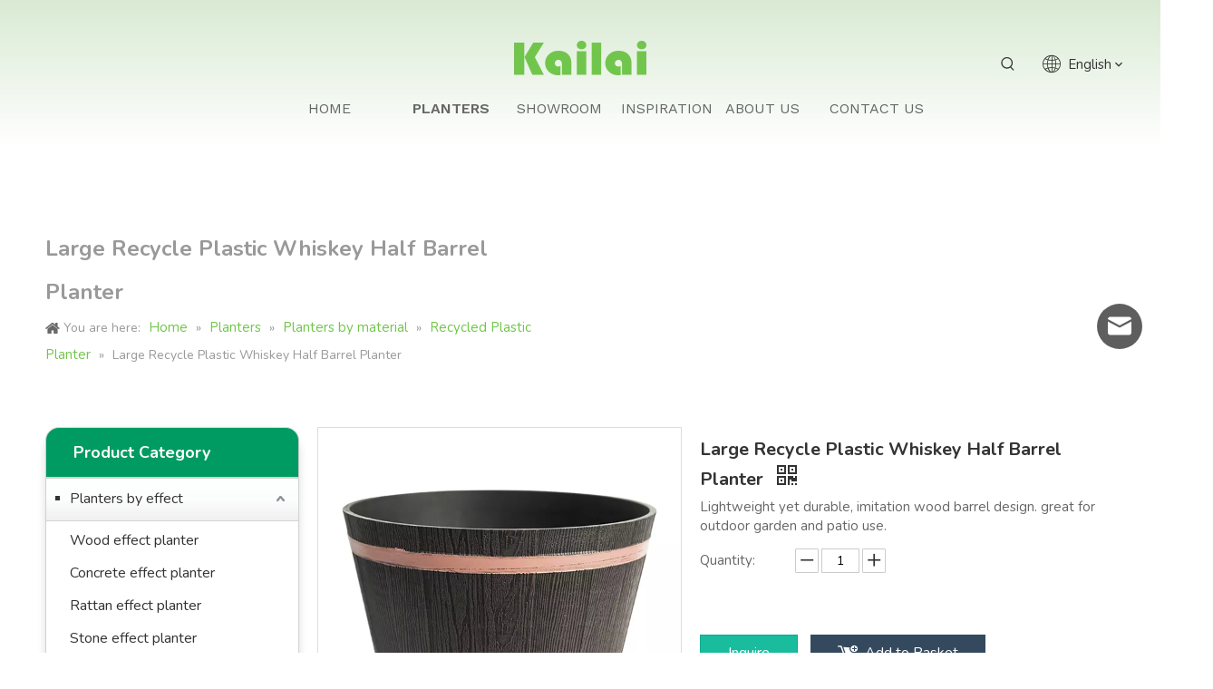

--- FILE ---
content_type: text/html;charset=utf-8
request_url: https://www.kailaiplastic.com/Large-Recycle-Plastic-Whiskey-Half-Barrel-Planter-pd47543201.html
body_size: 56415
content:
<!DOCTYPE html> <html lang="en" prefix="og: http://ogp.me/ns#" style="height: auto;"> <head> <link rel="preconnect" href="https://ijrorwxhmkkllj5p-static.micyjz.com"/> <link rel="preconnect" href="https://rirorwxhmkkllj5p-static.micyjz.com"/> <link rel="preconnect" href="https://jkrorwxhmkkllj5p-static.micyjz.com"/><script>document.write=function(e){documentWrite(document.currentScript,e)};function documentWrite(documenturrentScript,e){var i=document.createElement("span");i.innerHTML=e;var o=i.querySelectorAll("script");if(o.length)o.forEach(function(t){if(t.src&&t.src!=""){var script=document.createElement("script");script.src=t.src;document.body.appendChild(script)}});document.body.appendChild(i)}
window.onloadHack=function(func){if(!!!func||typeof func!=="function")return;if(document.readyState==="complete")func();else if(window.addEventListener)window.addEventListener("load",func,false);else if(window.attachEvent)window.attachEvent("onload",func,false)};</script> <title>Large Recycle Plastic Whiskey Half Barrel Planter from China manufacturer - KAILAI Plastics</title> <meta name="keywords" content="Whiskey Half Barrel Planter,Recycle Barrel Planter,Recycle Whiskey Barrel Planter,Large Recycle Planter,Recycle Plastic Barrel Planter"/> <meta name="description" content="Large Recycle Plastic Whiskey Half Barrel Planter offered by China manufacturer KAILAI Plastics. Buy Large Recycle Plastic Whiskey Half Barrel Planter directly with low price and high quality."/> <link data-type="dns-prefetch" data-domain="jkrorwxhmkkllj5p-static.micyjz.com" rel="dns-prefetch" href="//jkrorwxhmkkllj5p-static.micyjz.com"> <link data-type="dns-prefetch" data-domain="ijrorwxhmkkllj5p-static.micyjz.com" rel="dns-prefetch" href="//ijrorwxhmkkllj5p-static.micyjz.com"> <link data-type="dns-prefetch" data-domain="rirorwxhmkkllj5p-static.micyjz.com" rel="dns-prefetch" href="//rirorwxhmkkllj5p-static.micyjz.com"> <link rel="amphtml" href="https://www.kailaiplastic.com/amp/Large-Recycle-Plastic-Whiskey-Half-Barrel-Planter-pd47543201.html"/> <link rel="canonical" href="https://www.kailaiplastic.com/Large-Recycle-Plastic-Whiskey-Half-Barrel-Planter-pd47543201.html"/> <meta http-equiv="X-UA-Compatible" content="IE=edge"/> <meta name="renderer" content="webkit"/> <meta http-equiv="Content-Type" content="text/html; charset=utf-8"/> <meta name="viewport" content="width=device-width, initial-scale=1, user-scalable=no"/> <link href="https://ijrorwxhmkkllj5p-static.micyjz.com/cloud/lrBpnKrllkSRijokopjoiq/KLW189005_9-800-800.jpg" as="image" rel="preload" fetchpriority="high"/> <link rel="icon" href="//ijrorwxhmkkllj5p-static.micyjz.com/cloud/ljBpnKrllkSRijmkknpniq/bitbug_favicon.ico"> <link rel="preload" type="text/css" as="style" href="//ijrorwxhmkkllj5p-static.micyjz.com/concat/jmimKBze6gSRqiqlimnqkjjqaj/static/assets/widget/mobile_head/style03/style03.css,/static/assets/widget/mobile_head/css/headerStyles.css,/static/assets/widget/style/component/langBar/langBar.css,/static/assets/widget/style/component/follow/widget_setting_iconSize/iconSize24.css,/static/assets/style/bootstrap/cus.bootstrap.grid.system.css,/static/assets/style/fontAwesome/4.7.0/css/font-awesome.css,/static/assets/style/iconfont/iconfont.css,/static/assets/widget/script/plugins/gallery/colorbox/colorbox.css,/static/assets/style/bootstrap/cus.bootstrap.grid.system.split.css,/static/assets/widget/script/plugins/picture/animate.css,/static/assets/widget/style/component/pictureNew/widget_setting_description/picture.description.css,/static/assets/widget/style/component/pictureNew/public/public.css,/static/assets/widget/style/component/graphic/graphic.css,/static/assets/widget/style/component/mailCollection/mailCollection.css" onload="this.onload=null;this.rel='stylesheet'"/> <link rel="preload" type="text/css" as="style" href="//rirorwxhmkkllj5p-static.micyjz.com/concat/hrilKBtyv8ReiSlqmqqijnqkjjl/static/assets/widget/style/component/onlineService/public/public.css,/static/assets/widget/style/component/onlineService/widget_setting_showStyle/float.css,/static/assets/widget/style/component/onlineService/widget_setting_showStyle/style13.css,/static/assets/widget/script/plugins/tooltipster/css/tooltipster.css,/static/assets/widget/style/component/follow/public/public.css" onload="this.onload=null;this.rel='stylesheet'"/> <link rel="stylesheet" type="text/css" href="//ijrorwxhmkkllj5p-static.micyjz.com/concat/jmimKBze6gSRqiqlimnqkjjqaj/static/assets/widget/mobile_head/style03/style03.css,/static/assets/widget/mobile_head/css/headerStyles.css,/static/assets/widget/style/component/langBar/langBar.css,/static/assets/widget/style/component/follow/widget_setting_iconSize/iconSize24.css,/static/assets/style/bootstrap/cus.bootstrap.grid.system.css,/static/assets/style/fontAwesome/4.7.0/css/font-awesome.css,/static/assets/style/iconfont/iconfont.css,/static/assets/widget/script/plugins/gallery/colorbox/colorbox.css,/static/assets/style/bootstrap/cus.bootstrap.grid.system.split.css,/static/assets/widget/script/plugins/picture/animate.css,/static/assets/widget/style/component/pictureNew/widget_setting_description/picture.description.css,/static/assets/widget/style/component/pictureNew/public/public.css,/static/assets/widget/style/component/graphic/graphic.css,/static/assets/widget/style/component/mailCollection/mailCollection.css"/> <link rel="stylesheet" type="text/css" href="//rirorwxhmkkllj5p-static.micyjz.com/concat/hrilKBtyv8ReiSlqmqqijnqkjjl/static/assets/widget/style/component/onlineService/public/public.css,/static/assets/widget/style/component/onlineService/widget_setting_showStyle/float.css,/static/assets/widget/style/component/onlineService/widget_setting_showStyle/style13.css,/static/assets/widget/script/plugins/tooltipster/css/tooltipster.css,/static/assets/widget/style/component/follow/public/public.css"/> <link rel="preload" type="text/css" as="style" href="//rirorwxhmkkllj5p-static.micyjz.com/concat/hmikKBg26vRaiSoqqoomlrjnpjl/static/assets/widget/script/plugins/smartmenu/css/navigation.css,/static/assets/widget/style/component/prodSearchNew/prodSearchNew.css,/static/assets/widget/style/component/prodsearch/prodsearch.css,/static/assets/widget/style/component/langBar/langBar.css,/static/assets/widget/style/component/position/position.css,/static/assets/widget/style/component/prodGroupCategory/prodGroupCategory.css,/static/assets/widget/style/component/articlecategory/slightsubmenu.css,/static/assets/widget/style/component/prodGroupCategory/proGroupCategoryFix.css,/static/assets/widget/style/component/proddetail/public/public.css,/static/assets/widget/style/component/proddetail/public/comment.css,/static/assets/widget/style/component/proddetail/label/label.css,/static/assets/widget/style/component/orderList/public/public.css,/static/assets/widget/script/plugins/videojs/video-js.min.css,/static/assets/widget/script/plugins/select2/select2.css" onload="this.onload=null;this.rel='stylesheet'"/> <link rel="preload" type="text/css" as="style" href="//jkrorwxhmkkllj5p-static.micyjz.com/concat/cmiiKB1gx8RsiSoqqoomlrjnpjl/static/assets/widget/style/component/tiptap_richText/tiptap_richText.css,/static/assets/widget/script/plugins/easyzoom/css/easyzoom.css,/static/assets/widget/script/plugins/gallery/colorbox/colorbox.css,/static/assets/widget/script/plugins/owlcarousel/masterslider.css,/static/assets/widget/script/plugins/owlcarousel/style.css,/static/assets/widget/script/plugins/owlcarousel/ms-showcase2.css,/static/assets/widget/script/plugins/owlcarousel/owl.carousel.css,/static/assets/widget/style/component/proddetail/widget_style/style_2.css,/static/assets/widget/script/plugins/owlcarousel/owl.theme.css,/static/assets/widget/style/component/shoppingcartStatus/shoppingcartStatus.css,/static/assets/widget/script/plugins/slick/slick.css,/static/assets/widget/style/component/prodlistAsync/widget_style/style_11.css,/static/assets/widget/style/component/relatedProducts/relatedProducts.css,/static/assets/widget/style/component/touchgraphicslider/touchgraphicslider.css" onload="this.onload=null;this.rel='stylesheet'"/> <link rel="preload" type="text/css" as="style" href="//ijrorwxhmkkllj5p-static.micyjz.com/concat/9lioKBvsv8RhiSoqqoomlrjnpjl/static/assets/widget/style/component/prodScrolling/prodScrolling.css,/static/assets/widget/script/plugins/slick/slick-theme.css,/static/assets/widget/style/component/quicknavigation/quicknavigation.css" onload="this.onload=null;this.rel='stylesheet'"/> <link rel="stylesheet" type="text/css" href="//rirorwxhmkkllj5p-static.micyjz.com/concat/hmikKBg26vRaiSoqqoomlrjnpjl/static/assets/widget/script/plugins/smartmenu/css/navigation.css,/static/assets/widget/style/component/prodSearchNew/prodSearchNew.css,/static/assets/widget/style/component/prodsearch/prodsearch.css,/static/assets/widget/style/component/langBar/langBar.css,/static/assets/widget/style/component/position/position.css,/static/assets/widget/style/component/prodGroupCategory/prodGroupCategory.css,/static/assets/widget/style/component/articlecategory/slightsubmenu.css,/static/assets/widget/style/component/prodGroupCategory/proGroupCategoryFix.css,/static/assets/widget/style/component/proddetail/public/public.css,/static/assets/widget/style/component/proddetail/public/comment.css,/static/assets/widget/style/component/proddetail/label/label.css,/static/assets/widget/style/component/orderList/public/public.css,/static/assets/widget/script/plugins/videojs/video-js.min.css,/static/assets/widget/script/plugins/select2/select2.css"/> <link rel="stylesheet" type="text/css" href="//jkrorwxhmkkllj5p-static.micyjz.com/concat/cmiiKB1gx8RsiSoqqoomlrjnpjl/static/assets/widget/style/component/tiptap_richText/tiptap_richText.css,/static/assets/widget/script/plugins/easyzoom/css/easyzoom.css,/static/assets/widget/script/plugins/gallery/colorbox/colorbox.css,/static/assets/widget/script/plugins/owlcarousel/masterslider.css,/static/assets/widget/script/plugins/owlcarousel/style.css,/static/assets/widget/script/plugins/owlcarousel/ms-showcase2.css,/static/assets/widget/script/plugins/owlcarousel/owl.carousel.css,/static/assets/widget/style/component/proddetail/widget_style/style_2.css,/static/assets/widget/script/plugins/owlcarousel/owl.theme.css,/static/assets/widget/style/component/shoppingcartStatus/shoppingcartStatus.css,/static/assets/widget/script/plugins/slick/slick.css,/static/assets/widget/style/component/prodlistAsync/widget_style/style_11.css,/static/assets/widget/style/component/relatedProducts/relatedProducts.css,/static/assets/widget/style/component/touchgraphicslider/touchgraphicslider.css"/> <link rel="stylesheet" type="text/css" href="//ijrorwxhmkkllj5p-static.micyjz.com/concat/9lioKBvsv8RhiSoqqoomlrjnpjl/static/assets/widget/style/component/prodScrolling/prodScrolling.css,/static/assets/widget/script/plugins/slick/slick-theme.css,/static/assets/widget/style/component/quicknavigation/quicknavigation.css"/> <style>@media(min-width:990px){[data-type="rows"][data-level="rows"]{display:flex}}</style> <style id="speed3DefaultStyle">@supports not(aspect-ratio:1/1){.prodlist-wrap li .prodlist-cell{position:relative;padding-top:100%;width:100%}.prodlist-lists-style-13 .prod_img_a_t13,.prodlist-lists-style-12 .prod_img_a_t12,.prodlist-lists-style-nophoto-11 .prod_img_a_t12{position:unset !important;min-height:unset !important}.prodlist-wrap li .prodlist-picbox img{position:absolute;width:100%;left:0;top:0}}.piclist360 .prodlist-pic4-3 li .prodlist-display{max-width:100%}@media(max-width:600px){.prodlist-fix-num li{width:50% !important}}</style> <template id="appdStylePlace"></template> <link href="//rirorwxhmkkllj5p-static.micyjz.com/theme/oijjKBlnkrRliSlnkrRlkSlmjkRllSqrRljSjrrjjnirlnkqij/style/style.css" type="text/css" rel="preload" as="style" onload="this.onload=null;this.rel='stylesheet'" data-theme="true"/> <link href="//rirorwxhmkkllj5p-static.micyjz.com/theme/oijjKBlnkrRliSlnkrRlkSlmjkRllSqrRljSjrrjjnirlnkqij/style/style.css" type="text/css" rel="stylesheet"/> <style guid='u_394e60b4e509427f933b099f30d88a16' emptyRender='true' placeholder='true' type='text/css'></style> <link href="//ijrorwxhmkkllj5p-static.micyjz.com/site-res/rjkqKBlnkrRlkSlmjkRliSompmpiRliSrqnqprRljSjrrnjnrmimlmRriSlqlpippnrrrrSRil.css?1747917523722" rel="preload" as="style" onload="this.onload=null;this.rel='stylesheet'" data-extStyle="true" type="text/css" data-extAttr="20250529091940"/> <link href="//ijrorwxhmkkllj5p-static.micyjz.com/site-res/rjkqKBlnkrRlkSlmjkRliSompmpiRliSrqnqprRljSjrrnjnrmimlmRriSlqlpippnrrrrSRil.css?1747917523722" data-extAttr="20250529091940" type="text/css" rel="stylesheet"/> <template data-js-type='style_respond' data-type='inlineStyle'></template><template data-js-type='style_head' data-type='inlineStyle'><style guid='77cf1252-7376-4e93-8205-49530b395345' pm_pageStaticHack='' jumpName='head' pm_styles='head' type='text/css'>.sitewidget-langBar-20220217091242.sitewidget-langBar .lang-bar.style17 .lang-dropdown .lang-menu{margin-top:0;left:auto;right:0;flex-wrap:wrap;flex-direction:row;max-height:max-content !important}.sitewidget-langBar-20220217091242 .sitewidget-bd .front-icon-box.icon-style i{font-size:16px;color:#333 !important}.sitewidget-langBar-20220217091242 .sitewidget-bd .style21 #lCpVlYzrqPsj-lang-drop-arrow{color:#333 !important}.sitewidget-langBar-20220217091242 .sitewidget-bd .style21 .lang-menu .lang-item a{color:#333 !important}.sitewidget-langBar-20220217091242 .sitewidget-bd .icon-style-i{font-size:16px;color:#333 !important}.sitewidget-langBar-20220217091242 .sitewidget-bd .lang-bar.style18.lang-style .lang-dropdown .block-iconbaseline-down{color:#333 !important}.sitewidget-langBar-20220217091242 .sitewidget-bd .lang-bar.style18.lang-style .lang-dropdown .lang-selected{color:#333 !important}.sitewidget-langBar-20220217091242 .sitewidget-bd .lang-bar.style18.lang-style .lang-dropdown .lang-menu a{color:#333 !important}.sitewidget-langBar-20220217091242 .sitewidget-bd .lang-bar.style18.lang-style .lang-dropdown .lang-menu{border-color:#333 !important}.sitewidget-langBar-20220217091242 .sitewidget-bd .lang-bar.style21.lang-style .lang-dropdown .lang-menu .menu-close-btn i{background:#333 !important}.sitewidget-langBar-20220217091242 .sitewidget-bd .front-icon-box i{font-size:20px;color:#333 !important}.sitewidget-langBar-20220217091242 .sitewidget-bd .front-icon-box.icon-style i{font-size:20px;color:#333 !important}.sitewidget-langBar-20220217091242 .sitewidget-bd .front-icon-box i:hover{color:#333 !important}.sitewidget-prodCategory-20191227164552.category-default-simple .sitewidget-bd>ul>li>.list-mid-dot{top:20px}.sitewidget-prodCategory-20191227164552.category-default-simple .sitewidget-bd>ul>li>a{font-size:16px;line-height:36px;color:#333}.sitewidget-prodCategory-20191227164552.category-default-simple .sitewidget-bd>ul>li>span{top:11px}.sitewidget-prodCategory-20191227164552.category-default-gray .sitewidget-bd>ul>li>span{right:16px}.sitewidget-prodCategory-20191227164552.category-default-simple .sitewidget-bd>ul>li>a:hover{color:#70c64a}.sitewidget-prodCategory-20191227164552.category-default-simple i.list-mid-dot{top:15px;background:#333}.sitewidget-prodCategory-20191227164552.category-default-simple .sitewidget-bd>ul>li>a:hover+i.list-mid-dot{background:#70c64a}.sitewidget-prodCategory-20191227164552.category-default-simple .sitewidget-bd li.on>a{color:#70c64a !important}.sitewidget-prodCategory-20191227164552.category-default-simple .sitewidget-bd>ul>li.on>a+i.list-mid-dot{background:#70c64a}.sitewidget-prodDetail-20141127140104 .proddetail-wrap .video-js video{height:100% !important}.sitewidget-prodDetail-20141127140104 .prodetail-slider .prod-pic-item .prodetail-slider-btn{color:black}.sitewidget-prodDetail-20141127140104 .ms-skin-default .ms-nav-next,.sitewidget-prodDetail-20141127140104 .ms-skin-default .ms-nav-prev{color:black}.sitewidget-prodDetail-20141127140104 .pro-this-prodBrief table{max-width:100%}.sitewidget-prodDetail-20141127140104 #orderModel{display:inline-block}.sitewidget-prodDetail-20141127140104 #paypalBtn #paypal-button-container{padding:0}.sitewidget-prodDetail-20141127140104 #paypalBtn #paypal-button-container .paypal-buttons>iframe.component-frame{z-index:1}.sitewidget-prodDetail-20141127140104 #paypalBtn{margin-right:10px}@media(max-width:989px){.sitewidget-prodDetail-20141127140104 .switch3D{bottom:calc(24px + 44px)}}.new-threed-box{position:fixed;top:50%;left:50%;transform:translate(-50%,-50%);box-shadow:0 0 20px 0 rgba(0,0,0,0.2);z-index:10000000000000;line-height:1;border-radius:10px}.new-threed-box iframe{width:950px;height:720px;max-width:100vw;max-height:100vh;border-radius:10px;border:0}.new-threed-box iframe .only_full_width{display:block !important}.new-threed-box .close{position:absolute;right:11px;top:12px;width:18px;height:18px;cursor:pointer}@media(max-width:800px){.new-threed-box iframe{width:100vw;height:100vh;border-radius:0}.new-threed-box{border-radius:0}}.sitewidget-prodDetail-20141127140104 .sitewidget-bd .tinymce-render-box *{all:revert-layer}.sitewidget-prodDetail-20141127140104 .sitewidget-bd .tinymce-render-box img{vertical-align:middle;max-width:100%}.sitewidget-prodDetail-20141127140104 .sitewidget-bd .tinymce-render-box iframe{max-width:100%}.sitewidget-prodDetail-20141127140104 .sitewidget-bd .tinymce-render-box table{border-collapse:collapse}.sitewidget-prodDetail-20141127140104 .sitewidget-bd .tinymce-render-box *{margin:0}.sitewidget-prodDetail-20141127140104 .sitewidget-bd .tinymce-render-box table:not([cellpadding]) td,.sitewidget-prodDetail-20141127140104 .sitewidget-bd .tinymce-render-box table:not([cellpadding]) th{padding:.4rem}.sitewidget-prodDetail-20141127140104 .sitewidget-bd .tinymce-render-box table[border]:not([border="0"]):not([style*=border-width]) td,.sitewidget-prodDetail-20141127140104 .sitewidget-bd .tinymce-render-box table[border]:not([border="0"]):not([style*=border-width]) th{border-width:1px}.sitewidget-prodDetail-20141127140104 .sitewidget-bd .tinymce-render-box table[border]:not([border="0"]):not([style*=border-style]) td,.sitewidget-prodDetail-20141127140104 .sitewidget-bd .tinymce-render-box table[border]:not([border="0"]):not([style*=border-style]) th{border-style:solid}.sitewidget-prodDetail-20141127140104 .sitewidget-bd .tinymce-render-box table[border]:not([border="0"]):not([style*=border-color]) td,.sitewidget-prodDetail-20141127140104 .sitewidget-bd .tinymce-render-box table[border]:not([border="0"]):not([style*=border-color]) th{border-color:#ccc}.sitewidget-prodDetail-20141127140104 .sitewidget-bd h1.this-description-name{font-size:20px;line-height:30px;letter-spacing:0;text-align:left;color:#333;font-weight:bold}.sitewidget-prodDetail-20141127140104 .prod_member_desc{position:relative}.sitewidget-prodDetail-20141127140104 .prod_member_desc .prod_member_desc_pop{display:none;position:absolute;border:1px solid #ccc;background:#fff;width:300px;border-radius:6px;padding:5px 8px;left:0;z-index:1000}.sitewidget-prodDetail-20141127140104 .prod_member_desc .prod_member_desc_icon{margin:0 1px;width:12px;height:12px;cursor:pointer;transform:translateY(-4px)}.sitewidget-relatedProducts-20220127091745 .sitewidget-relatedProducts-container .InquireAndBasket,.sitewidget-relatedProducts-20220127091745 .sitewidget-relatedProducts-container .prodlist-pro-inquir,.sitewidget-relatedProducts-20220127091745 .sitewidget-relatedProducts-container .default-addbasket,.sitewidget-relatedProducts-20220127091745 .sitewidget-relatedProducts-container .prodlist-parameter-btns .default-button{color:;background-color:}.sitewidget-relatedProducts-20220127091745 .sitewidget-relatedProducts-container .InquireAndBasket i,.sitewidget-relatedProducts-20220127091745 .sitewidget-relatedProducts-container .prodlist-pro-inquir i,.sitewidget-relatedProducts-20220127091745 .sitewidget-relatedProducts-container.InquireAndBasket span,.sitewidget-relatedProducts-20220127091745 .sitewidget-relatedProducts-container .prodlist-pro-inquir span .sitewidget-relatedProducts-20220127091745 .prodlist-parameter-btns .default-button{color:}.sitewidget-relatedProducts-20220127091745 .sitewidget-relatedProducts-container .related-prod-video{display:block;position:relative;z-index:1}.sitewidget-relatedProducts-20220127091745 .sitewidget-relatedProducts-container .related-prod-video .related-prod-video-play-icon{background:rgba(0,0,0,0.50);border-radius:14px;color:#fff;padding:0 10px;left:10px;bottom:20px;cursor:pointer;font-size:12px;position:absolute;z-index:10}.sitewidget-relatedProducts .sitewidget-relatedProducts-hasBtns{padding:0 35px}.sitewidget-prodScrolling-20220127092028 .owl-theme .owl-controls .owl-page span{background-color:!important}.sitewidget-prodScrolling-20220127092028 .pagetyle1 .owl-theme .owl-controls .owl-page span{background-color:transparent !important}.sitewidget-prodScrolling-20220127092028 .sitewidget-bd .slick-dots li.slick-active button:before{background-color:!important}.sitewidget-prodScrolling-20220127092028 .sitewidget-bd .slider-responsive-wrap.pagetyle0 .slick-dots li.slick-active button:before{background-color:transparent !important}.sitewidget-prodScrolling-20220127092028 .sitewidget-bd .pagetyle0.buttonstyle0 .slick-dots li.slick-active button:before{color:!important;background-color:transparent !important}.sitewidget-prodScrolling-20220127092028 .sitewidget-bd .pagetyle1 .slick-dots li.slick-active button:before{background-color:transparent !important}</style></template><template data-js-type='style_respond' data-type='inlineStyle'></template><template data-js-type='style_head' data-type='inlineStyle'></template><script data-ignoreMinify="true">
	function loadInlineStyle(){
		var allInlineStyle = document.querySelectorAll("template[data-type='inlineStyle']");
		var length = document.querySelectorAll("template[data-type='inlineStyle']").length;
		for(var i = 0;i < length;i++){
			var style = allInlineStyle[i].innerHTML;
			allInlineStyle[i].outerHTML = style;
		}
	}
loadInlineStyle();
</script> <link rel='preload' as='style' onload='this.onload=null;this.rel="stylesheet"' href='https://fonts.googleapis.com/css?family=Yantramanav:400,700|Nunito:400,700|Work+Sans:400,600,700&display=swap' data-type='1' type='text/css' media='all'/> <script type="text/javascript" data-src="//jkrorwxhmkkllj5p-static.micyjz.com/static/t-oiBpBKwKnkzwsp7n/assets/script/jquery-1.11.0.concat.js"></script> <script type="text/javascript" data-src="//ld-analytics.micyjz.com/liinKBlmjkRlrSSRRQRiiSpmirkr/ltm-web.js?v=1748481580000"></script><script type="text/x-delay-ids" data-type="delayIds" data-device="pc" data-xtype="0" data-delayIds='[163921524,174187384,163921534,174187354,163884234,161945574,162275704,161945794,174424034,162275604,162275734,161945564,161352674,161351954,162275504,174424154,161353884,162260574,162260654,162260414,162260174,162339064,162261084,162260124,162260204,162261074,161355044,162260164]'></script> <script async src="https://www.googletagmanager.com/gtag/js?id=AW-11043702603"></script> <script>window.dataLayer=window.dataLayer||[];function gtag(){dataLayer.push(arguments)}gtag("js",new Date);gtag("config","AW-11043702603");</script> <script>window.addEventListener("load",function(event){document.querySelectorAll("#formsubmit").forEach(function(e){e.addEventListener("click",function(){var mailformat=/^\w+([\.-]?\w+)@\w+([\.-]?\w+)(\.\w{2,3})+$/;var name=document.querySelector("#extend1").value;var email=document.querySelector("#extend2").value;if(name!=""&&email!=""&&email.match(mailformat)!=null){gtag("set","user_data",{"email":email});gtag("event","conversion",{"send_to":"AW-11043702603/ON4kCLLlne0YEMuOhpIp"})}})})});</script> <script>window.addEventListener("load",function(){document.querySelectorAll("#component_lRUVlqDaFKEZ \x3e div \x3e div \x3e ul \x3e li:nth-child(1) \x3e a").forEach(e=>{e.addEventListener("click",function(){gtag("event","conversion",{"send_to":"AW-11043702603/9obtCLXlne0YEMuOhpIp"})})})});</script> <script>var Tawk_API=Tawk_API||{};Tawk_API.onChatStarted=function(){gtag("event","conversion",{"send_to":"AW-11043702603/oWTQCLjlne0YEMuOhpIp"})};</script> <script>(function(w,d,s,l,i){w[l]=w[l]||[];w[l].push({"gtm.start":(new Date).getTime(),event:"gtm.js"});var f=d.getElementsByTagName(s)[0],j=d.createElement(s),dl=l!="dataLayer"?"\x26l\x3d"+l:"";j.async=true;j.src="https://www.googletagmanager.com/gtm.js?id\x3d"+i+dl;setTimeout(function(){f.parentNode.insertBefore(j,f)},5E3)})(window,document,"script","dataLayer","G-7FVBDF2HQW");</script> <style data-type="inlineHeadStyle" ignoreTemplateWrap="true">.navnew-style3 .navnew-separator,.navnew-wide-style3 .navnew-separator{display:none}</style> <script>onloadHack(function(){setTimeout(()=>{var script=document.createElement("script");script.src="https://www.googletagmanager.com/gtag/js?id\x3dG-7FVBDF2HQW";document.head.appendChild(script);script.onload=function(){window.dataLayer=window.dataLayer||[];function gtag(){dataLayer.push(arguments)}gtag("js",new Date);gtag("config","G-7FVBDF2HQW")}},5E3)});</script> <meta name="yandex-verification" content="6fb1244e88219c1c"/> <template data-type='js_template'><style>@media(min-width:990px){div .sitewidget-pictureNew .mobile-imgBox img{width:150px !important}#picture-wrap-vvfgcOBnwiuE>a{text-align:center !important}}.holidayNotice-rightBottom{position:fixed;right:4px;bottom:3px;box-shadow:0 0 8px #999;background:#eee;z-index:99;max-width:300px}</style></template><script guid='104b2c78-4526-44d4-b7eb-1554275ff9d5' pm_pageStaticHack='true' jumpName='head' pm_scripts='head' type='text/javascript'>try{(function(window,undefined){var phoenixSite=window.phoenixSite||(window.phoenixSite={});phoenixSite.lanEdition="EN_US";var page=phoenixSite.page||(phoenixSite.page={});page.cdnUrl="//ijrorwxhmkkllj5p-static.micyjz.com";page.siteUrl="https://www.kailaiplastic.com";page.lanEdition=phoenixSite.lanEdition;page._menu_prefix="";page._menu_trans_flag="";page._captcha_domain_prefix="captcha.c";page._pId="CGfAgJQoIVdZ";phoenixSite._sViewMode="true";phoenixSite._templateSupport="false";phoenixSite._singlePublish=
"false"})(this)}catch(e){try{console&&console.log&&console.log(e)}catch(e){}};</script> <script async src="https://www.googletagmanager.com/gtag/js?id=G-7FVBDF2HQW"></script><script>window.dataLayer=window.dataLayer||[];function gtag(){dataLayer.push(arguments)}gtag("js",new Date);gtag("config","G-7FVBDF2HQW");</script> <script id='u_fec612a1eed74d979845a2d95c117184' guid='u_fec612a1eed74d979845a2d95c117184' pm_script='init_top' type='text/javascript'>try{(function(window,undefined){var datalazyloadDefaultOptions=window.datalazyloadDefaultOptions||(window.datalazyloadDefaultOptions={});datalazyloadDefaultOptions["version"]="3.0.0";datalazyloadDefaultOptions["isMobileViewer"]="false";datalazyloadDefaultOptions["hasCLSOptimizeAuth"]="false";datalazyloadDefaultOptions["_version"]="3.0.0";datalazyloadDefaultOptions["isPcOptViewer"]="false"})(this);(function(window,undefined){window.__ph_optSet__='{"loadImgType":"0","isOpenFlagUA":true,"docReqType":"0","docDecrease":"1","docCallback":"1","v30NewMode":"1","idsVer":"1"}'})(this)}catch(e){try{console&&
console.log&&console.log(e)}catch(e){}};</script> <script id='u_8ffc73569ccb4d0b8c6aabaa8b8c70ab' guid='u_8ffc73569ccb4d0b8c6aabaa8b8c70ab' type='text/javascript'>try{var thisUrl=location.host;var referUrl=document.referrer;if(referUrl.indexOf(thisUrl)==-1)localStorage.setItem("landedPage",document.URL)}catch(e){try{console&&console.log&&console.log(e)}catch(e){}};</script> </head> <body class=" frontend-body-canvas "> <template data-js-type='globalBody' data-type='code_template'> <noscript><iframe src="https://www.googletagmanager.com/ns.html?id=GTM-KNQ293Z" height="0" width="0" style="display: none; visibility: hidden"></iframe></noscript> </template> <div id='backstage-headArea' headFlag='1' class='hideForMobile'><div class="outerContainer" data-mobileBg="true" id="outerContainer_1645060228276" data-type="outerContainer" data-level="rows" autohold><div class="container" data-type="container" data-level="rows" cnttype="backstage-container-mark" data-module-radio="4" data-module-width="1920" data-module-set="true"><style id="outerContainer_1645060228276_moduleStyle">@media(min-width:1200px){#outerContainer_1645060228276 div[data-type="container"]{max-width:1920px;padding-left:40px;padding-right:40px;box-sizing:border-box}}</style><div class="row" data-type="rows" data-level="rows" data-attr-xs="null" data-attr-sm="null"><div class="col-md-2" id="column_1650353221945" data-type="columns" data-level="columns"><div id="location_1650353221946" data-type="locations" data-level="rows"><div class="backstage-stwidgets-settingwrap" id="component_BdfLcjgnRiIO" data-scope="0" data-settingId="BdfLcjgnRiIO" data-relationCommonId="CGfAgJQoIVdZ" data-classAttr="sitewidget-placeHolder-20220419152700"> <div class="sitewidget-placeholder sitewidget-placeHolder-20220419152700"> <div class="sitewidget-bd"> <div class="resizee" style="height:30px"></div> </div> </div> <script type="text/x-delay-script" data-id="BdfLcjgnRiIO" data-jsLazyloadType="1" data-alias="placeHolder" data-jsLazyload='true' data-type="component" data-jsDepand='' data-jsThreshold='' data-cssDepand='' data-cssThreshold=''>(function(window,$,undefined){})(window,$);</script></div> </div></div><div class="col-md-8" id="column_1649819581055" data-type="columns" data-level="columns"><div class="row" data-type="rows" data-level="rows"><div class="col-md-12" id="column_1650353203401" data-type="columns" data-level="columns"><div id="location_1650353203404" data-type="locations" data-level="rows"><div class="backstage-stwidgets-settingwrap" scope="0" settingId="vvfgcOBnwiuE" id="component_vvfgcOBnwiuE" relationCommonId="CGfAgJQoIVdZ" classAttr="sitewidget-logo-20220419152639"> <div class="sitewidget-pictureNew sitewidget-logo sitewidget-logo-20220419152639"> <div class="sitewidget-bd"> <div class="picture-resize-wrap " style="position: relative; width: 100%; text-align: center; "> <span class="picture-wrap pic-style-default 666 " data-ee="" id="picture-wrap-vvfgcOBnwiuE" style="display: inline-block; position: relative;max-width: 100%;"> <a class="imgBox mobile-imgBox" style="display: inline-block; position: relative;max-width: 100%;"> <img class="img-default-bgc" data-src="//ijrorwxhmkkllj5p-static.micyjz.com/cloud/ljBpnKrllkSRjjrpokmoiq/qianlvselogo.png" src="//ijrorwxhmkkllj5p-static.micyjz.com/cloud/ljBpnKrllkSRjjrpokmoiq/qianlvselogo.png" alt="浅绿色logo" title="浅绿色logo" phoenixLazyload='true'/> </a> </span> </div> </div> </div> </div> <script type="text/x-delay-script" data-id="vvfgcOBnwiuE" data-jsLazyloadType="1" data-alias="logo" data-jsLazyload='true' data-type="component" data-jsDepand='["//rirorwxhmkkllj5p-static.micyjz.com/static/t-lkBpBKkKlplwsz7r/assets/widget/script/plugins/jquery.lazyload.js","//jkrorwxhmkkllj5p-static.micyjz.com/static/t-ilBoBKrKlwrolo7m/assets/widget/script/compsettings/comp.logo.settings.js"]' data-jsThreshold='5' data-cssDepand='' data-cssThreshold='5'>(function(window,$,undefined){try{(function(window,$,undefined){var respSetting={},temp;$(function(){$("#picture-wrap-vvfgcOBnwiuE").on("webkitAnimationEnd webkitTransitionEnd mozAnimationEnd MSAnimationEnd oanimationend animationend",function(){var rmClass="animated bounce zoomIn pulse rotateIn swing fadeIn bounceInDown bounceInLeft bounceInRight bounceInUp fadeInDownBig fadeInLeftBig fadeInRightBig fadeInUpBig zoomInDown zoomInLeft zoomInRight zoomInUp";$(this).removeClass(rmClass)});var version=
$.trim("20200313131553");if(!!!version)version=undefined;if(phoenixSite.phoenixCompSettings&&typeof phoenixSite.phoenixCompSettings.logo!=="undefined"&&phoenixSite.phoenixCompSettings.logo.version==version&&typeof phoenixSite.phoenixCompSettings.logo.logoLoadEffect=="function"){phoenixSite.phoenixCompSettings.logo.logoLoadEffect("vvfgcOBnwiuE",".sitewidget-logo-20220419152639","","",respSetting);if(!!phoenixSite.phoenixCompSettings.logo.version&&phoenixSite.phoenixCompSettings.logo.version!="1.0.0")loadAnimationCss();
return}var resourceUrl="//ijrorwxhmkkllj5p-static.micyjz.com/static/assets/widget/script/compsettings/comp.logo.settings.js?_\x3d1747917523722";if(phoenixSite&&phoenixSite.page){var cdnUrl=phoenixSite.page.cdnUrl;if(cdnUrl&&cdnUrl!="")resourceUrl=cdnUrl+"/static/assets/widget/script/compsettings/comp.logo.settings.js?_\x3d1747917523722"}var callback=function(){phoenixSite.phoenixCompSettings.logo.logoLoadEffect("vvfgcOBnwiuE",".sitewidget-logo-20220419152639","","",respSetting);if(!!phoenixSite.phoenixCompSettings.logo.version&&
phoenixSite.phoenixCompSettings.logo.version!="1.0.0")loadAnimationCss()};if(phoenixSite.cachedScript)phoenixSite.cachedScript(resourceUrl,callback());else $.getScript(resourceUrl,callback())});function loadAnimationCss(){var link=document.createElement("link");link.rel="stylesheet";link.type="text/css";link.href="//rirorwxhmkkllj5p-static.micyjz.com/static/assets/widget/script/plugins/picture/animate.css?1747917523722";var head=document.getElementsByTagName("head")[0];head.appendChild(link)}try{loadTemplateImg("sitewidget-logo-20220419152639")}catch(e){try{console&&
(console.log&&console.log(e))}catch(e){}}})(window,jQuery)}catch(e){try{console&&console.log&&console.log(e)}catch(e){}}})(window,$);</script> </div></div></div><div id="location_1649819581056" data-type="locations" data-level="rows"><div class="backstage-stwidgets-settingwrap" scope="0" settingId="yoKVQDdIjMsZ" id="component_yoKVQDdIjMsZ" relationCommonId="CGfAgJQoIVdZ" classAttr="sitewidget-navigation_style-20220216150052"> <div class="sitewidget-navigation_style sitewidget-navnew fix sitewidget-navigation_style-20220216150052 navnew-wide-style3 navnew-style3 navnew-way-slide navnew-slideRight"> <a href="javascript:;" class="navnew-thumb-switch navnew-thumb-way-slide navnew-thumb-slideRight" style="background-color:transparent"> <span class="nav-thumb-ham first" style="background-color:#333333"></span> <span class="nav-thumb-ham second" style="background-color:#333333"></span> <span class="nav-thumb-ham third" style="background-color:#333333"></span> </a> <ul class="navnew smsmart navnew-way-slide navnew-slideRight navnew-wide-substyle3 navnew-substyle3"> <li id="parent_0" class="navnew-item navLv1 " style="width:16.666666666667%" data-visible="1"> <a id="nav_22005124" target="_self" rel="" class="navnew-link" data-currentIndex="" href="/"><i class="icon "></i><span class="text-width">Home</span> </a> <span class="navnew-separator"></span> </li> <li id="parent_1" class="navnew-item navLv1 " style="width:16.666666666667%" data-visible="1"> <a id="nav_22045254" target="_self" rel="" class="navnew-link" data-currentIndex="1" href="/products.html"><i class="icon "></i><span class="text-width">Planters</span> </a> <span class="navnew-separator"></span> <ul class="navnew-sub1 subNav-list-floor fix" data-visible="1"> <li class="navnew-sub1-item navLv2" data-visible="1"> <a id="nav_22061704" target="_self" rel="" class="navnew-sub1-link" data-currentIndex="" href="/Planters-by-effect-pl3495860.html"> <i class="icon "></i>Planters by effect</a> <ul class="navnew-sub2"> <li class=" navnew-sub2-item navLv3" data-visible="1"> <a class="navnew-sub2-link" id="nav_22133414" target="_self" rel="" data-currentIndex='' href="/Wood-effect-planter-pl3395860.html"><i class="icon fa fa-angle-right"> </i>Wood effect planter</a> </li> <li class=" navnew-sub2-item navLv3" data-visible="1"> <a class="navnew-sub2-link" id="nav_22133424" target="_self" rel="" data-currentIndex='' href="/Concrete-effect-planter-pl3295860.html"><i class="icon fa fa-angle-right"> </i>Concrete effect planter</a> </li> <li class=" navnew-sub2-item navLv3" data-visible="1"> <a class="navnew-sub2-link" id="nav_22133434" target="_self" rel="" data-currentIndex='' href="/Rattan-effect-planter-pl3195860.html"><i class="icon fa fa-angle-right"> </i>Rattan effect planter</a> </li> <li class=" navnew-sub2-item navLv3" data-visible="1"> <a class="navnew-sub2-link" id="nav_22133444" target="_self" rel="" data-currentIndex='' href="/Stone-effect-planter-pl3095860.html"><i class="icon fa fa-angle-right"> </i>Stone effect planter</a> </li> <li class=" navnew-sub2-item navLv3" data-visible="1"> <a class="navnew-sub2-link" id="nav_22133454" target="_self" rel="" data-currentIndex='' href="/Ceramic-effect-planter-pl3995860.html"><i class="icon fa fa-angle-right"> </i>Ceramic effect planter</a> </li> <li class=" navnew-sub2-item navLv3" data-visible="1"> <a class="navnew-sub2-link" id="nav_22133464" target="_self" rel="" data-currentIndex='' href="/Other-effect-planter-pl3195750.html"><i class="icon fa fa-angle-right"> </i>Other</a> </li> </ul> </li> <li class="navnew-sub1-item navLv2" data-visible="1"> <a id="nav_22061714" target="_self" rel="" class="navnew-sub1-link" data-currentIndex="" href="/Planters-by-shape-pl3895860.html"> <i class="icon "></i>Planters by shape</a> <ul class="navnew-sub2"> <li class=" navnew-sub2-item navLv3" data-visible="1"> <a class="navnew-sub2-link" id="nav_22133474" target="_self" rel="" data-currentIndex='' href="/Round-planter-pl3785860.html"><i class="icon fa fa-angle-right"> </i>Round planter</a> </li> <li class=" navnew-sub2-item navLv3" data-visible="1"> <a class="navnew-sub2-link" id="nav_22133484" target="_self" rel="" data-currentIndex='' href="/Square-planter-pl3685860.html"><i class="icon fa fa-angle-right"> </i>Square planter</a> </li> <li class=" navnew-sub2-item navLv3" data-visible="1"> <a class="navnew-sub2-link" id="nav_22133494" target="_self" rel="" data-currentIndex='' href="/Tall-planter-pl3585860.html"><i class="icon fa fa-angle-right"> </i>Tall planter</a> </li> <li class=" navnew-sub2-item navLv3" data-visible="1"> <a class="navnew-sub2-link" id="nav_22133504" target="_self" rel="" data-currentIndex='' href="/Trough-rectangular-planter-pl3485860.html"><i class="icon fa fa-angle-right"> </i>Trough/rectangular planter</a> </li> <li class=" navnew-sub2-item navLv3" data-visible="1"> <a class="navnew-sub2-link" id="nav_22133514" target="_self" rel="" data-currentIndex='' href="/Urn-planter-pl3385860.html"><i class="icon fa fa-angle-right"> </i>Urn planter</a> </li> <li class=" navnew-sub2-item navLv3" data-visible="1"> <a class="navnew-sub2-link" id="nav_22133524" target="_self" rel="" data-currentIndex='' href="/Bowl-planter-pl3285860.html"><i class="icon fa fa-angle-right"> </i>Bowl planter</a> </li> <li class=" navnew-sub2-item navLv3" data-visible="1"> <a class="navnew-sub2-link" id="nav_22133534" target="_self" rel="" data-currentIndex='' href="/Other-pl3205750.html"><i class="icon fa fa-angle-right"> </i>Other</a> </li> </ul> </li> <li class="navnew-sub1-item navLv2" data-visible="1"> <a id="nav_22061724" target="_self" rel="" class="navnew-sub1-link" data-currentIndex="" href="/Planters-by-style-pl3185860.html"> <i class="icon "></i>Planters by style</a> <ul class="navnew-sub2"> <li class=" navnew-sub2-item navLv3" data-visible="1"> <a class="navnew-sub2-link" id="nav_22133544" target="_self" rel="" data-currentIndex='' href="/Vintage-style-planter-pl3085860.html"><i class="icon fa fa-angle-right"> </i>Vintage style planter</a> </li> <li class=" navnew-sub2-item navLv3" data-visible="1"> <a class="navnew-sub2-link" id="nav_22133554" target="_self" rel="" data-currentIndex='' href="/Modern-style-planter-pl3985860.html"><i class="icon fa fa-angle-right"> </i>Modern style planter</a> </li> <li class=" navnew-sub2-item navLv3" data-visible="1"> <a class="navnew-sub2-link" id="nav_22133564" target="_self" rel="" data-currentIndex='' href="/Nordic-planter-pl3885860.html"><i class="icon fa fa-angle-right"> </i>Nordic planter</a> </li> <li class=" navnew-sub2-item navLv3" data-visible="1"> <a class="navnew-sub2-link" id="nav_22133574" target="_self" rel="" data-currentIndex='' href="/Classic-planter-pl3774860.html"><i class="icon fa fa-angle-right"> </i>Classic planter</a> </li> <li class=" navnew-sub2-item navLv3" data-visible="1"> <a class="navnew-sub2-link" id="nav_22133584" target="_self" rel="" data-currentIndex='' href="/Contemporary-planter-pl3674860.html"><i class="icon fa fa-angle-right"> </i>Contemporary planter</a> </li> <li class=" navnew-sub2-item navLv3" data-visible="1"> <a class="navnew-sub2-link" id="nav_22133594" target="_self" rel="" data-currentIndex='' href="/Simple-pots-pl3574860.html"><i class="icon fa fa-angle-right"> </i>Simple pots</a> </li> <li class=" navnew-sub2-item navLv3" data-visible="1"> <a class="navnew-sub2-link" id="nav_22133604" target="_self" rel="" data-currentIndex='' href="/Other-pl3695750.html"><i class="icon fa fa-angle-right"> </i>Other</a> </li> </ul> </li> <li class="navnew-sub1-item navLv2" data-visible="1"> <a id="nav_22061784" target="_self" rel="" class="navnew-sub1-link" data-currentIndex="" href="/Planters-by-usage-pl3474860.html"> <i class="icon "></i>Planters by usage</a> <ul class="navnew-sub2"> <li class=" navnew-sub2-item navLv3" data-visible="1"> <a class="navnew-sub2-link" id="nav_22133614" target="_self" rel="" data-currentIndex='' href="/Self-watering-planter-pl3374860.html"><i class="icon fa fa-angle-right"> </i>Self watering planter</a> </li> <li class=" navnew-sub2-item navLv3" data-visible="1"> <a class="navnew-sub2-link" id="nav_22133624" target="_self" rel="" data-currentIndex='' href="/Wall-planter-pl3274860.html"><i class="icon fa fa-angle-right"> </i>Wall planter</a> </li> <li class=" navnew-sub2-item navLv3" data-visible="1"> <a class="navnew-sub2-link" id="nav_22133634" target="_self" rel="" data-currentIndex='' href="/Hanging-planter-pl3174860.html"><i class="icon fa fa-angle-right"> </i>Hanging planter</a> </li> <li class=" navnew-sub2-item navLv3" data-visible="1"> <a class="navnew-sub2-link" id="nav_22133644" target="_self" rel="" data-currentIndex='' href="/Railing-planter-pl3074860.html"><i class="icon fa fa-angle-right"> </i>Railing planter</a> </li> <li class=" navnew-sub2-item navLv3" data-visible="1"> <a class="navnew-sub2-link" id="nav_22133654" target="_self" rel="" data-currentIndex='' href="/Garden-tool-pl3974860.html"><i class="icon fa fa-angle-right"> </i>Garden tool</a> </li> <li class=" navnew-sub2-item navLv3" data-visible="1"> <a class="navnew-sub2-link" id="nav_22133664" target="_self" rel="" data-currentIndex='' href="/Indoor-planter-pl3874860.html"><i class="icon fa fa-angle-right"> </i>Indoor planter</a> </li> <li class=" navnew-sub2-item navLv3" data-visible="1"> <a class="navnew-sub2-link" id="nav_22133674" target="_self" rel="" data-currentIndex='' href="/Outdoor-planter-pl3764860.html"><i class="icon fa fa-angle-right"> </i>Outdoor planter</a> </li> </ul> </li> </ul> </li> <li id="parent_2" class="navnew-item navLv1 " style="width:16.666666666667%" data-visible="1"> <a id="nav_22054504" target="_self" rel="" class="navnew-link" data-currentIndex="" href="/showroom.html"><i class="icon "></i><span class="text-width">Showroom</span> </a> <span class="navnew-separator"></span> </li> <li id="parent_3" class="navnew-item navLv1 " style="width:16.666666666667%" data-visible="1"> <a id="nav_22045274" target="_self" rel="" class="navnew-link" data-currentIndex="" href="javascript:;"><i class="icon "></i><span class="text-width">Inspiration</span> </a> <span class="navnew-separator"></span> <ul class="navnew-sub1 subNav-list-whiteSpace" subNavListSize="3"> <li class="navnew-sub1-item navLv2" data-visible="1"> <a id="nav_22175214" class="navnew-sub1-link" target="_self" rel="" data-currentIndex='' href="/mold-customization.html#joBqrKjjjrrinikjmnr" anchor-link="true"> <i class="icon "></i>Product Catalogue</a> </li> <li class="navnew-sub1-item navLv2" data-visible="1"> <a id="nav_22073424" class="navnew-sub1-link" target="_self" rel="" data-currentIndex='' href="/mold-customization.html"> <i class="icon "></i>Mold Customization</a> </li> <li class="navnew-sub1-item navLv2" data-visible="1"> <a id="nav_22073444" class="navnew-sub1-link" target="_self" rel="" data-currentIndex='' href="/news.html"> <i class="icon "></i>Blog</a> </li> </ul> </li> <li id="parent_4" class="navnew-item navLv1 " style="width:16.666666666667%" data-visible="1"> <a id="nav_22005134" target="_self" rel="" class="navnew-link" data-currentIndex="" href="javascript:;"><i class="icon "></i><span class="text-width">About Us</span> </a> <span class="navnew-separator"></span> <ul class="navnew-sub1 subNav-list-whiteSpace" subNavListSize="4"> <li class="navnew-sub1-item navLv2" data-visible="1"> <a id="nav_22204274" class="navnew-sub1-link" target="_self" rel="" data-currentIndex='' href="/factory-introduction.html"> <i class="icon undefined"></i>Factory Introduction</a> </li> <li class="navnew-sub1-item navLv2" data-visible="1"> <a id="nav_22073464" class="navnew-sub1-link" target="_self" rel="" data-currentIndex='' href="/exhibition.html"> <i class="icon "></i>Exhibition</a> </li> <li class="navnew-sub1-item navLv2" data-visible="1"> <a id="nav_22073474" class="navnew-sub1-link" target="_self" rel="" data-currentIndex='' href="/support.html"> <i class="icon "></i>Support</a> </li> <li class="navnew-sub1-item navLv2" data-visible="1"> <a id="nav_22778274" class="navnew-sub1-link" target="_self" rel="" data-currentIndex='' href="/sustainability.html"> <i class="icon undefined"></i>Sustainability</a> </li> </ul> </li> <li id="parent_5" class="navnew-item navLv1 " style="width:16.666666666667%" data-visible="1"> <a id="nav_22005114" target="_self" rel="" class="navnew-link" data-currentIndex="" href="/contactus.html"><i class="icon "></i><span class="text-width">Contact Us</span> </a> <span class="navnew-separator"></span> </li> </ul> </div> </div> <script type="text/x-delay-script" data-id="yoKVQDdIjMsZ" data-jsLazyloadType="1" data-alias="navigation_style" data-jsLazyload='true' data-type="component" data-jsDepand='["//jkrorwxhmkkllj5p-static.micyjz.com/static/t-poBpBKoKiymxlx7r/assets/widget/script/plugins/smartmenu/js/jquery.smartmenusUpdate.js","//ijrorwxhmkkllj5p-static.micyjz.com/static/t-niBoBKnKrqmlmp7q/assets/widget/script/compsettings/comp.navigation_style.settings.js"]' data-jsThreshold='5' data-cssDepand='' data-cssThreshold='5'>(function(window,$,undefined){try{$(function(){if(phoenixSite.phoenixCompSettings&&typeof phoenixSite.phoenixCompSettings.navigation_style!=="undefined"&&typeof phoenixSite.phoenixCompSettings.navigation_style.navigationStyle=="function"){phoenixSite.phoenixCompSettings.navigation_style.navigationStyle(".sitewidget-navigation_style-20220216150052","navnew-substyle3","navnew-wide-substyle3","0","0","100px","0","0");return}$.getScript("//rirorwxhmkkllj5p-static.micyjz.com/static/assets/widget/script/compsettings/comp.navigation_style.settings.js?_\x3d1766796045228",
function(){phoenixSite.phoenixCompSettings.navigation_style.navigationStyle(".sitewidget-navigation_style-20220216150052","navnew-substyle3","navnew-wide-substyle3","0","0","100px","0","0")})})}catch(e){try{console&&console.log&&console.log(e)}catch(e){}}})(window,$);</script> </div></div><div class="col-md-1" id="column_1645060344267" data-type="columns" data-level="columns"><div id="location_1645060344268" data-type="locations" data-level="rows"><div class="backstage-stwidgets-settingwrap " scope="0" settingId="nuKVQsJCqPhO" id="component_nuKVQsJCqPhO" relationCommonId="CGfAgJQoIVdZ" classAttr="sitewidget-prodSearchNew-20220217091221"> <div class="sitewidget-searchNew sitewidget-prodSearchNew sitewidget-prodSearchNew-20220217091221 prodWrap"> <style type="text/css">.sitewidget-searchNew .search-box-wrap input[type="text"],.sitewidget-searchNew .search-box-wrap button{box-sizing:border-box;border:0;display:block;background:0;padding:0;margin:0}.sitewidget-searchNew .insideLeft-search-box .search-box .search-fix-wrap .flex-wrap{display:flex;width:100%}.sitewidget-searchNew .insideLeft-search-box .search-box .search-fix-wrap input[type="text"]{width:100%}.sitewidget-searchNew .insideLeft-search-box .search-box .search-fix-wrap .flex-wrap .input{flex:1}.sitewidget-searchNew .insideLeft-search-box .search-box .search-fix-wrap{position:relative}.sitewidget-searchNew .insideLeft-search-box .search-box .search-fix-wrap .search-svg{position:absolute;top:0;left:0;display:flex;justify-content:center;align-items:center}.prodDiv.margin20{margin-top:20px}@media(min-width:501px){.sitewidget-prodSearchNew-20220217091221 .slideLeft-search-box-prodDiv{left:auto;right:96px}}.sitewidget-searchNew .slideLeftRight-search-box .search-box .serachbod{border:none !important}.sitewidget-searchNew .slideLeftRight-search-box .search-keywords{display:none}.sitewidget-searchNew .slideLeftRight-search-box.search-box-wrap{position:relative}.sitewidget-searchNew .slideLeftRight-search-box .search-icon-btn{position:absolute;right:0;top:0;z-index:1;background-image:url([data-uri]) \9;background-repeat:no-repeat \9;background-position:center center \9}.sitewidget-searchNew .slideLeftRight-search-box .search-box{position:absolute;top:0;right:0;-webkit-transition:width .4s;-moz-transition:width .4s;-ms-transition:width .4s;-o-transition:width .4s;transition:width .4s}.sitewidget-searchNew .slideLeftRight-search-box .search-box .search-fix-wrap{position:relative;overflow:hidden;-webkit-transition:margin-right .4s;-moz-transition:margin-right .4s;-ms-transition:margin-right .4s;-o-transition:margin-right .4s;transition:margin-right .4s}.sitewidget-searchNew .slideLeftRight-search-box .search-box .search-fix-wrap input[type="text"]{padding-right:0;width:100%;text-indent:8px}.sitewidget-searchNew .slideLeftRight-search-box .search-box .search-fix-wrap button{position:absolute;top:0}.sitewidget-searchNew .slideLeftRight-search-box .search-box .search-fix-wrap button{background-image:url([data-uri]) \9;background-repeat:no-repeat \9;background-position:center center \9}.sitewidget-searchNew .slideLeftRight-search-box .search-close-btn{font-weight:400;display:block;position:absolute;top:0;right:0;width:0;text-align:center;font-family:none;display:none;text-decoration:none;font-style:normal;-webkit-transition:width .4s;-moz-transition:width .4s;-ms-transition:width .4s;-o-transition:width .4s;transition:width .4s}.sitewidget-searchNew .slideLeftRight-search-box .search-box.open .search-fix-wrap{position:relative}@media(max-width:500px){.sitewidget-searchNew .slideLeftRight-search-box .search-box.open{width:100% !important}}.sitewidget-prodSearchNew-20220217091221 .slideLeftRight-search-box.search-box-wrap{height:36px}.sitewidget-prodSearchNew-20220217091221 .slideLeftRight-search-box .search-icon-btn{width:36px;height:36px;background-color:transparent;border-radius:0 50px 50px 0}.sitewidget-prodSearchNew-20220217091221 .slideLeftRight-search-box .search-box{width:36px}.sitewidget-prodSearchNew-20220217091221 .slideLeftRight-search-box .search-box .search-fix-wrap{margin-right:36px}.sitewidget-prodSearchNew-20220217091221 .slideLeftRight-search-box .search-box .search-fix-wrap .inner-container{position:relative;height:unset;overflow:unset}.sitewidget-prodSearchNew-20220217091221 .slideLeftRight-search-box .search-box .search-fix-wrap{display:flex}.sitewidget-prodSearchNew-20220217091221 .slideLeftRight-search-box .search-box .search-fix-wrap input[type="text"]{height:36px;line-height:36px;font-size:14px;color:#333}.sitewidget-prodSearchNew-20220217091221 .slideLeftRight-search-box .search-box.open form{background-color:#fff;border:1px solid #ddd;border-radius:50px}.arabic-exclusive .sitewidget-prodSearchNew-20220217091221 .slideLeftRight-search-box .search-box .search-fix-wrap input[type="text"]{padding-left:10px;padding-right:calc(36px +  36px)}.arabic-exclusive .sitewidget-prodSearchNew-20220217091221 .slideLeftRight-search-box .inner-container{left:unset;right:calc(36px +  36px);padding-left:10px;padding-right:15px}.sitewidget-prodSearchNew-20220217091221 .slideLeftRight-search-box .search-box .search-fix-wrap input[type="text"]::-webkit-input-placeholder{color:#ccc}.sitewidget-prodSearchNew-20220217091221 .slideLeftRight-search-box .search-box .search-fix-wrap input[type="text"]::-moz-placeholder{color:#ccc}.sitewidget-prodSearchNew-20220217091221 .slideLeftRight-search-box .search-box .search-fix-wrap input[type="text"]::-ms-input-placeholder{color:#ccc}.sitewidget-prodSearchNew-20220217091221 .slideLeftRight-search-box .search-box .search-fix-wrap button,.sitewidget-prodSearchNew-20220217091221 .slideLeftRight-search-box .search-icon-btn{width:36px;height:36px}.sitewidget-prodSearchNew-20220217091221 .slideLeftRight-search-box .search-box .search-fix-wrap button .icon-svg,.sitewidget-prodSearchNew-20220217091221 .slideLeftRight-search-box .search-icon-btn .icon-svg{width:18px;height:18px;fill:#333}.sitewidget-prodSearchNew-20220217091221 .slideLeftRight-search-box .search-close-btn{height:36px;line-height:calc(36px - 2px);border-radius:0 50px 50px 0}.sitewidget-prodSearchNew-20220217091221 .slideLeftRight-search-box .search-close-btn svg{width:18px;height:18px;color:#333;fill:currentColor}.sitewidget-prodSearchNew-20220217091221 .slideLeftRight-search-box .search-box.open{width:272px}.sitewidget-prodSearchNew-20220217091221 .slideLeftRight-search-box .search-box.open .search-fix-wrap{margin-right:0;border-radius:50px;overflow:hidden}.sitewidget-prodSearchNew-20220217091221 .slideLeftRight-search-box .search-close-btn.show{width:36px;color:#333;font-size:calc(18px + 6px);display:flex !important;align-items:center;justify-content:center}.sitewidget-prodSearchNew-20220217091221 .slideLeftRight-search-box .search-close-btn.show:hover{color:#333}.sitewidget-prodSearchNew-20220217091221.prodWrap .prodDiv .prodUl li{font-size:14px}.sitewidget-prodSearchNew-20220217091221.prodWrap .prodDiv .prodUl li{color:#333 !important}.sitewidget-prodSearchNew-20220217091221.prodWrap .prodDiv .prodUl li:hover{color:#009b63 !important}.sitewidget-prodSearchNew-20220217091221.prodWrap .prodDiv .prodUl li{text-align:right}@media(min-width:900px){.sitewidget-prodSearchNew-20220217091221 .positionLeft .search-keywords{line-height:36px}.sitewidget-prodSearchNew-20220217091221 .positionRight .search-keywords{line-height:36px}}.sitewidget-prodSearchNew-20220217091221 .positionDrop .search-keywords{border:1px solid #999;border-top:0}.sitewidget-prodSearchNew-20220217091221 .positionDrop q{margin-left:10px}</style> <div class="sitewidget-bd"> <div class="search-box-wrap slideLeftRight-search-box"> <button class="search-icon-btn" aria-label="Hot Keywords:"> <svg xmlns="http://www.w3.org/2000/svg" xmlns:xlink="http://www.w3.org/1999/xlink" t="1660616305377" class="icon icon-svg shape-search" viewBox="0 0 1024 1024" version="1.1" p-id="26257" width="20" height="20"><defs><style type="text/css">@font-face{font-family:feedback-iconfont;src:url("//at.alicdn.com/t/font_1031158_u69w8yhxdu.woff2?t=1630033759944") format("woff2"),url("//at.alicdn.com/t/font_1031158_u69w8yhxdu.woff?t=1630033759944") format("woff"),url("//at.alicdn.com/t/font_1031158_u69w8yhxdu.ttf?t=1630033759944") format("truetype")}</style></defs><path d="M147.9168 475.5968a291.2768 291.2768 0 1 1 582.5024 0 291.2768 291.2768 0 0 1-582.5024 0z m718.848 412.416l-162.9696-162.8672a362.3424 362.3424 0 0 0 99.4816-249.5488A364.0832 364.0832 0 1 0 439.1936 839.68a361.8304 361.8304 0 0 0 209.5104-66.6624l166.5024 166.5024a36.4544 36.4544 0 0 0 51.5072-51.5072" p-id="26258"/></svg> </button> <div class="search-box "> <form action="/phoenix/admin/prod/search" onsubmit="return checkSubmit(this)" method="get" novalidate> <div class="search-fix-wrap 2"> <div class="inner-container unshow-flag" style="display: none;"> <span class="inner-text unshow-flag"></span> <span class="">&nbsp;:</span> </div> <input class="serachbod" type="text" name="searchValue" value="" placeholder="" autocomplete="off" aria-label="searchProd"/> <input type="hidden" name="menuPrefix" value=""/> <input type="hidden" name="searchProdStyle" value=""/> <input type="hidden" name="searchComponentSettingId" value="nuKVQsJCqPhO"/> <button class="search-btn" type="submit" aria-label="Hot Keywords:"> <svg xmlns="http://www.w3.org/2000/svg" xmlns:xlink="http://www.w3.org/1999/xlink" t="1660616305377" class="icon icon-svg shape-search" viewBox="0 0 1024 1024" version="1.1" p-id="26257" width="20" height="20"><defs><style type="text/css">@font-face{font-family:feedback-iconfont;src:url("//at.alicdn.com/t/font_1031158_u69w8yhxdu.woff2?t=1630033759944") format("woff2"),url("//at.alicdn.com/t/font_1031158_u69w8yhxdu.woff?t=1630033759944") format("woff"),url("//at.alicdn.com/t/font_1031158_u69w8yhxdu.ttf?t=1630033759944") format("truetype")}</style></defs><path d="M147.9168 475.5968a291.2768 291.2768 0 1 1 582.5024 0 291.2768 291.2768 0 0 1-582.5024 0z m718.848 412.416l-162.9696-162.8672a362.3424 362.3424 0 0 0 99.4816-249.5488A364.0832 364.0832 0 1 0 439.1936 839.68a361.8304 361.8304 0 0 0 209.5104-66.6624l166.5024 166.5024a36.4544 36.4544 0 0 0 51.5072-51.5072" p-id="26258"/></svg> </button> </div> </form> </div> <a class="search-close-btn" href="javascript:;"> <svg xmlns="http://www.w3.org/2000/svg" width="20" height="20" viewBox="0 0 20 20"> <path d="M11.1667 9.99992L16.4167 4.74992C16.75 4.41658 16.75 3.91658 16.4167 3.58326C16.0833 3.24992 15.5833 3.24992 15.25 3.58326L10 8.83326L4.75001 3.58326C4.41667 3.24992 3.91667 3.24992 3.58335 3.58326C3.25001 3.91658 3.25001 4.41658 3.58335 4.74992L8.83335 9.99992L3.58335 15.2499C3.25001 15.5833 3.25001 16.0833 3.58335 16.4166C3.75001 16.5833 3.95835 16.6666 4.16667 16.6666C4.37499 16.6666 4.58335 16.5833 4.75001 16.4166L10 11.1666L15.25 16.4166C15.4167 16.5833 15.625 16.6666 15.8333 16.6666C16.0417 16.6666 16.25 16.5833 16.4167 16.4166C16.75 16.0833 16.75 15.5833 16.4167 15.2499L11.1667 9.99992Z"/> </svg> </a> </div> <script id="prodSearch" type="application/ld+json">
            {
                "@context": "http://schema.org",
                "@type": "WebSite",
                "name" : "KAILAI Plastics",
                "url": "https://www.kailaiplastic.com:80",
                "potentialAction": {
                    "@type": "SearchAction",
                    "target": "http://www.kailaiplastic.com/phoenix/admin/prod/search?searchValue={search_term_string!''}",
                    "query-input": "required name=search_term_string"
                }
            }
        </script> <div class="prodDiv slideLeft-search-box-prodDiv "> <input type="hidden" id="prodCheckList" name="prodCheckList" value="name&amp;&amp;keyword&amp;&amp;model&amp;&amp;summary&amp;&amp;desc&amp;&amp;all"> <input type="hidden" id="prodCheckIdList" name="prodCheckIdList" value="name&amp;&amp;keyword&amp;&amp;model&amp;&amp;summary&amp;&amp;desc&amp;&amp;all"> <i class="triangle"></i> <ul class="prodUl unshow-flag" id="prodULs"> <li search="rangeAll" class="prodUlLi fontColorS0 fontColorS1hover unshow-flag" id="rangeAll" style="display: none">All</li> <li search="name" class="prodUlLi fontColorS0 fontColorS1hover unshow-flag" id="name" style="display: none">Product Name</li> <li search="keyword" class="prodUlLi fontColorS0 fontColorS1hover unshow-flag" id="keyword" style="display: none">Product Keyword</li> <li search="model" class="prodUlLi fontColorS0 fontColorS1hover unshow-flag" id="model" style="display: none">Product Model</li> <li search="summary" class="prodUlLi fontColorS0 fontColorS1hover unshow-flag" id="summary" style="display: none">Product Summary</li> <li search="desc" class="prodUlLi fontColorS0 fontColorS1hover unshow-flag" id="desc" style="display: none">Product Description</li> <li search="" class="prodUlLi fontColorS0 fontColorS1hover unshow-flag" id="all" style="display: none">Multi Field Search</li> <input type="hidden" value="0" id="funcProdPrivatePropertiesLi"/> </ul> </div> <div class="prodDivrecomend 2"> <ul class="prodUl"> </ul> </div> <svg xmlns="http://www.w3.org/2000/svg" width="0" height="0" class="hide"> <symbol id="icon-search" viewBox="0 0 1024 1024"> <path class="path1" d="M426.667 42.667q78 0 149.167 30.5t122.5 81.833 81.833 122.5 30.5 149.167q0 67-21.833 128.333t-62.167 111.333l242.333 242q12.333 12.333 12.333 30.333 0 18.333-12.167 30.5t-30.5 12.167q-18 0-30.333-12.333l-242-242.333q-50 40.333-111.333 62.167t-128.333 21.833q-78 0-149.167-30.5t-122.5-81.833-81.833-122.5-30.5-149.167 30.5-149.167 81.833-122.5 122.5-81.833 149.167-30.5zM426.667 128q-60.667 0-116 23.667t-95.333 63.667-63.667 95.333-23.667 116 23.667 116 63.667 95.333 95.333 63.667 116 23.667 116-23.667 95.333-63.667 63.667-95.333 23.667-116-23.667-116-63.667-95.333-95.333-63.667-116-23.667z"></path> </symbol> </svg> </div> </div> <template data-type='js_template' data-settingId='nuKVQsJCqPhO'><script id='u_2dccc99a9c24402e846e6f559fb436ad' guid='u_2dccc99a9c24402e846e6f559fb436ad' type='text/javascript'>try{function isAliyunSignedUrl(u){return/^https?:\/\/.+\?.*(OSSAccessKeyId|Signature|x-oss-security-token)=/i.test(u)}function escapeHTML(html){return html.replace(/&/g,"\x26amp;").replace(/</g,"\x26lt;").replace(/>/g,"\x26gt;").replace(/"/g,"\x26quot;")}function checkSubmit(form){var $input=$(form).find('input[name\x3d"searchValue"]');var v=$input.val();if(!v){alert("Please enterKeywords");return false}if(isAliyunSignedUrl(v)){var imgUrlJson={bucket:$input.attr("data-bucket"),key:$input.attr("data-key")};
$input.val(JSON.stringify(imgUrlJson));return true}$input.val(escapeHTML(v));return true}}catch(e){try{console&&console.log&&console.log(e)}catch(e){}};</script></template> </div> <script type="text/x-delay-script" data-id="nuKVQsJCqPhO" data-jsLazyloadType="1" data-alias="prodSearchNew" data-jsLazyload='true' data-type="component" data-jsDepand='' data-jsThreshold='5' data-cssDepand='' data-cssThreshold='5'>(function(window,$,undefined){try{function setInputPadding(){console.log("diyici");var indent=$(".sitewidget-prodSearchNew-20220217091221 .search-fix-wrap .inner-container").innerWidth();if("slideLeftRight-search-box"=="slideLeft-search-box")if($(".sitewidget-prodSearchNew-20220217091221 .search-fix-wrap input[name\x3dsearchValue]").hasClass("isselect"))indent=indent-15;else if(!$("#component_nuKVQsJCqPhO .prodWrap .search-fix-wrap input[name\x3dsearchProdStyle]").hasClass("oneSelect"))indent=indent-
45;else indent=indent-15;if("slideLeftRight-search-box"=="showUnder-search-box")if($(".sitewidget-prodSearchNew-20220217091221 .search-fix-wrap input[name\x3dsearchValue]").hasClass("isselect"))indent=indent-5;else if(!$("#component_nuKVQsJCqPhO .prodWrap .search-fix-wrap input[name\x3dsearchProdStyle]").hasClass("oneSelect"))indent=indent-45;else indent=indent-5;if("slideLeftRight-search-box"=="slideLeftRight-search-box")if($(".sitewidget-prodSearchNew-20220217091221 .search-fix-wrap input[name\x3dsearchValue]").hasClass("isselect"))indent=
indent-9;else if(!$("#component_nuKVQsJCqPhO .prodWrap .search-fix-wrap input[name\x3dsearchProdStyle]").hasClass("oneSelect"))indent=indent-45;else indent=indent-9;if("slideLeftRight-search-box"=="insideLeft-search-box"){$(".sitewidget-prodSearchNew-20220217091221 .search-fix-wrap .search-svg").css("left",0+"px");indent=indent;var inderwidth=$(".sitewidget-prodSearchNew-20220217091221 .search-svg").width();$(".sitewidget-prodSearchNew-20220217091221 .inner-container").css("left",inderwidth+"px")}$(".sitewidget-prodSearchNew-20220217091221 .search-fix-wrap input[name\x3dsearchValue]").css("padding-left",
+"px");if($(".arabic-exclusive").length!==0&&"slideLeftRight-search-box"=="slideLeftRight-search-box")$(".sitewidget-prodSearchNew-20220217091221 .search-fix-wrap input[name\x3dsearchValue]").css({"padding-left":"10px","padding-right":indent+2*36+"px"})}function getUrlParam(name){var reg=new RegExp("(^|\x26)"+name+"\x3d([^\x26]*)(\x26|$)","i");var r=window.location.search.substr(1).match(reg);if(r!=null)return decodeURIComponent(r[2].replace(/\+/g,"%20"));else return null}$(function(){try{function escapeHTML(html){return html.replace(/&/g,
"\x26amp;").replace(/</g,"\x26lt;").replace(/>/g,"\x26gt;").replace(/"/g,"\x26quot;")}var searchValueAfter=getUrlParam("searchValue");var searchProdStyleVal=getUrlParam("searchProdStyle");if(!searchProdStyleVal)searchProdStyleVal="";if(!searchValueAfter){var reg=new RegExp("^/search/([^/]+).html");var r=window.location.pathname.match(reg);if(!!r)searchValueAfter=r[1]}var isChange=false;if(searchValueAfter!=null&&searchProdStyleVal!="picture")$(".sitewidget-prodSearchNew-20220217091221 .search-fix-wrap input[name\x3dsearchValue]").val(escapeHTML(decodeURIComponent(searchValueAfter)));
$(".sitewidget-prodSearchNew-20220217091221 .search-fix-wrap input[name\x3dsearchValue]").on("focus",function(){if(searchValueAfter!=null&&!isChange)$(".sitewidget-prodSearchNew-20220217091221 .search-fix-wrap input[name\x3dsearchValue]").val("")});$(".sitewidget-prodSearchNew-20220217091221 .search-fix-wrap input[name\x3dsearchValue]").on("blur",function(){if(!isChange)if(searchValueAfter!=null&&searchProdStyleVal!="picture")$(".sitewidget-prodSearchNew-20220217091221 .search-fix-wrap input[name\x3dsearchValue]").val(decodeURIComponent(searchValueAfter))});
$(".sitewidget-prodSearchNew-20220217091221 .search-fix-wrap input[name\x3dsearchValue]").on("input",function(){isChange=true});$(".sitewidget-prodSearchNew-20220217091221 .search-fix-wrap input[name\x3dsearchValue]").on("change",function(){isChange=true});$(".sitewidget-prodSearchNew-20220217091221 .search-fix-wrap input[name\x3dsearchValue]").css("text-indent","0!important");if("slideLeftRight-search-box"=="insideLeft-search-box"){$(".sitewidget-prodSearchNew-20220217091221 .search-fix-wrap input[name\x3dsearchValue]").css("text-indent",
0);var inderwidth=$(".sitewidget-prodSearchNew-20220217091221 .search-svg").width();console.log("inderwidth",inderwidth);$(".sitewidget-prodSearchNew-20220217091221 .search-fix-wrap input[name\x3dsearchValue]").css("padding-left",0+"px");$(".sitewidget-prodSearchNew-20220217091221 .search-fix-wrap input[name\x3dsearchValue]").css("margin-left",inderwidth+"px");$(".sitewidget-prodSearchNew-20220217091221 .search-svg").css("left","0px");$(".sitewidget-prodSearchNew-20220217091221 .insideLeft-search-box .search-box .search-fix-wrap .flex-wrap .search-btn-pic").unbind("click").bind("click",
function(){var _this=$(this);var fileInput=$('\x3cinput type\x3d"file" accept\x3d"image/*" style\x3d"display:none;"\x3e');fileInput.on("change",function(e){var inderwidth=$(".sitewidget-prodSearchNew-20220217091221 .search-svg").width();$(".sitewidget-prodSearchNew-20220217091221 .search-fix-wrap input[name\x3dsearchValue]").css("padding-left",0+"px");$(".sitewidget-prodSearchNew-20220217091221 .search-fix-wrap input[name\x3dsearchValue]").css("margin-left",inderwidth+"px");$(".sitewidget-prodSearchNew-20220217091221 .search-svg").css("left",
"0px");$(".sitewidget-prodSearchNew-20220217091221 .inner-container").hide();var file=e.target.files[0];if(file&&file.type.startsWith("image/")){if(file.size>10*1024*1024){alert("The image size must not exceed 10MB");return}console.log("insideLeft-search-box:file",file);uploadImageWithJQuery(file)}else alert("Please select a valid image file");fileInput.remove()});fileInput.click()})}function uploadImageWithJQuery(file){const formData=new FormData;formData.append("filedata",file);$.ajax({url:"/phoenix/admin/picture/upload",
type:"POST",data:formData,processData:false,contentType:false,success:function(response){const data=JSON.parse(response);if(data.success){console.log("\u4e0a\u4f20\u6210\u529f:",data);$(".sitewidget-prodSearchNew-20220217091221 .insideLeft-search-box .search-box .search-fix-wrap .flex-wrap .search-btn-pic").css("pointer-events","none");$(".sitewidget-prodSearchNew-20220217091221 form").append('\x3cinput type\x3d"hidden" name\x3d"pid" placeholder\x3d"'+data.pid+'"\x3e','\x3cinput type\x3d"hidden" name\x3d"pname" placeholder\x3d"'+
data.pname+'"\x3e');$(".sitewidget-prodSearchNew-20220217091221 input[name\x3dsearchValue]").css("color","transparent");$(".sitewidget-prodSearchNew-20220217091221 input[name\x3dsearchValue]").val(data.purl);if(data.photoJson){$(".sitewidget-prodSearchNew-20220217091221 input[name\x3dsearchValue]").attr("data-bucket",data.photoJson.bucket);$(".sitewidget-prodSearchNew-20220217091221 input[name\x3dsearchValue]").attr("data-key",data.photoJson.key)}$(".sitewidget-prodSearchNew-20220217091221 input[name\x3dsearchProdStyle]").val("picture");
$(".sitewidget-prodSearchNew-20220217091221 form").submit()}else alert(data.message)},error:function(xhr,status,error){console.error("\u8bf7\u6c42\u5931\u8d25:",error)}})}var prodNows=$(".sitewidget-prodSearchNew-20220217091221 .prodDiv input[name\x3dprodCheckList]").val();var prodNow=prodNows.split("\x26\x26");var prodIdss=$(".sitewidget-prodSearchNew-20220217091221 .prodDiv input[name\x3dprodCheckIdList]").val();var prodIds=prodIdss.split("\x26\x26");if($("#funcProdPrivatePropertiesLi").val()==
"1")var prodPool=["all","desc","summary","model","keyword","name","prodPropSet","none"];else var prodPool=["all","desc","summary","model","keyword","name","none"];var prod=[];var prodId=[];for(var i=0;i<prodNow.length;i++){if(prodPool.indexOf(prodNow[i])==-1)prod.push(prodNow[i]);if(prodPool.indexOf(prodNow[i])==-1)prodId.push(prodIds[i])}var prodHtml="";for(var i=0;i<prod.length;i++)prodHtml+="\x3cli search\x3d'"+prodId[i]+"' class\x3d'prodUlLi fontColorS0 fontColorS1hover' id\x3d'"+prodId[i]+"'\x3e"+
prod[i]+"\x3c/li\x3e";$(".sitewidget-prodSearchNew-20220217091221 .prodDiv .prodUl").append(prodHtml)}catch(error){console.log(error)}});$(function(){var url=window.location.href;try{function escapeHTML(html){return html.replace(/&/g,"\x26amp;").replace(/</g,"\x26lt;").replace(/>/g,"\x26gt;").replace(/"/g,"\x26quot;").replace(/'/g,"\x26#039;")}var urlAll=window.location.search.substring(1);var urls=urlAll.split("\x26");if(urls&&urls.length==2){var searchValues=urls[0].split("\x3d");var searchValueKey=
searchValues[0];var searchValue=searchValues[1];var searchProds=urls[1].split("\x3d");var searchProdStyleKey=searchProds[0];var searchProdStyle=searchProds[1];searchValue=searchValue.replace(/\+/g," ");searchValue=decodeURIComponent(searchValue);searchProdStyle=searchProdStyle.replace(/\+/g," ");searchProdStyle=decodeURIComponent(searchProdStyle);if(searchValueKey=="searchValue"&&searchProdStyleKey=="searchProdStyle"&&searchProdStyle!="picture"){$(".sitewidget-prodSearchNew-20220217091221 .search-fix-wrap input[name\x3dsearchValue]").val(escapeHTML(searchValue));
$(".sitewidget-prodSearchNew-20220217091221 .search-fix-wrap input[name\x3dsearchProdStyle]").val(searchProdStyle)}}}catch(e){}var target="http://"+window.location.host+"/phoenix/admin/prod/search?searchValue\x3d{search_term_string}";var prodCheckStr="name\x26\x26keyword\x26\x26model\x26\x26summary\x26\x26desc\x26\x26all".split("\x26\x26");if(prodCheckStr&&prodCheckStr.length&&prodCheckStr.length>=2){$(".sitewidget-prodSearchNew-20220217091221 .prodDiv .prodUl #rangeAll").show();var rangeAll=$(".sitewidget-prodSearchNew-20220217091221 .prodDiv .prodUl #rangeAll");
$(".sitewidget-prodSearchNew-20220217091221 .inner-container").hide();$("#component_nuKVQsJCqPhO .prodWrap .search-fix-wrap input[name\x3dsearchProdStyle]").val(rangeAll.attr("search"))}if(prodCheckStr&&prodCheckStr.length==1){var text="";$(".sitewidget-prodSearchNew-20220217091221 .prodDiv li").each(function(index,ele){if($(ele).attr("id")==prodCheckStr[0])text=$(ele).text()});$(".sitewidget-prodSearchNew-20220217091221 .prodDiv").parent().find(".inner-container .inner-text").text(text);$(".sitewidget-prodSearchNew-20220217091221 .prodDiv").parent().find(".inner-container .fa-angle-down").remove();
$(".sitewidget-prodSearchNew-20220217091221 .prodDiv").remove();$("#component_nuKVQsJCqPhO .prodWrap .search-fix-wrap input[name\x3dsearchProdStyle]").val(prodCheckStr[0]);if("slideLeftRight-search-box"!="slideLeftRight-search-box")$(".sitewidget-prodSearchNew-20220217091221 .inner-container").css("display","flex");$("#component_nuKVQsJCqPhO .prodWrap .search-fix-wrap input[name\x3dsearchProdStyle]").addClass("oneSelect");setInputPadding()}for(var i=0;i<prodCheckStr.length;i++)$(".sitewidget-prodSearchNew-20220217091221 .prodDiv .prodUl #"+
$.trim(prodCheckStr[i])+" ").show();$('.sitewidget-prodSearchNew-20220217091221 button.search-btn[type\x3d"submit"]').bind("click",function(){if(window.fbq&&!window.fbAccessToken)window.fbq("track","Search");if(window.ttq)window.ttq.track("Search")});$(".sitewidget-prodSearchNew-20220217091221 .sitewidget-bd").focusin(function(){$(this).addClass("focus");var $templateDiv=$(".sitewidget-prodSearchNew-20220217091221"),$prodDiv=$(".sitewidget-prodSearchNew-20220217091221 .prodDiv"),$body=$("body");var prodDivHeight=
$prodDiv.height(),bodyHeight=$body.height(),templateDivHeight=$templateDiv.height(),templateDivTop=$templateDiv.offset().top,allheight=prodDivHeight+40+templateDivHeight+templateDivTop;if(bodyHeight<allheight&&bodyHeight>prodDivHeight+40+templateDivHeight){$templateDiv.find(".prodDiv").css({top:"unset",bottom:20+templateDivHeight+"px"});$prodDiv.find("i").css({top:"unset",bottom:"-10px",transform:"rotate(180deg)"})}else{$templateDiv.find(".prodDiv").attr("style","display:none");$prodDiv.find("i").attr("style",
"")}if($templateDiv.find(".prodDivpositionLeft").length>0){$form=$(".sitewidget-prodSearchNew-20220217091221 .search-box form");var prodDivWidth=$prodDiv.width(),formWidth=$form.width();$templateDiv.find(".prodDiv").css({right:formWidth-prodDivWidth-32+"px"})}});$(".sitewidget-prodSearchNew-20220217091221 .sitewidget-bd").focusout(function(){$(this).removeClass("focus")});$(".sitewidget-prodSearchNew-20220217091221 .search-icon-btn").click(function(){$(this).hide();$(this).siblings(".search-close-btn").addClass("show");
$(this).siblings(".search-box").addClass("open");if($(".sitewidget-prodSearchNew-20220217091221 .search-fix-wrap input[name\x3dsearchValue]").hasClass("isselect")||$("#component_nuKVQsJCqPhO .prodWrap .search-fix-wrap input[name\x3dsearchProdStyle]").hasClass("oneSelect"))$(".sitewidget-prodSearchNew-20220217091221 .inner-container").show();var t=setTimeout(function(){$(".sitewidget-prodSearchNew-20220217091221 .search-keywords").show()},400);setInputPadding()});$(".sitewidget-prodSearchNew-20220217091221 .search-close-btn").click(function(){var _this=
$(this);_this.siblings(".search-box").removeClass("open");$(".sitewidget-prodSearchNew-20220217091221 .inner-container").hide();_this.removeClass("show");$(".sitewidget-prodSearchNew-20220217091221 .search-keywords").hide();var t=setTimeout(function(){_this.siblings(".search-icon-btn").show()},400)});var height=$(".sitewidget-prodSearchNew-20220217091221 .showUnder-search-box").height()+48+"px";$(".sitewidget-prodSearchNew-20220217091221 .slideLeft-search-box-prodDiv").css("top",height);$(".sitewidget-prodSearchNew-20220217091221 .search-icon-btn").click(function(){$(this).next(".search-box").find("input[name\x3dsearchValue]").removeClass("serachbod");
$(this).siblings(".search-box").find("input[name\x3dsearchValue]").addClass("pad");$(this).siblings(".search-close-btn").show();var width=$(".sitewidget-prodSearchNew-20220217091221 .search-close-btn").width()+"px";$(this).siblings(".search-box").find(".search-btn").css("right",width);$(this).siblings(".search-box").find(".search-btn").css("left","auto");setInputPadding()});$(".sitewidget-prodSearchNew-20220217091221 .search-close-btn").click(function(){var _this=$(this);$(this).parent(".search-box").hide();
_this.siblings(".search-box").find("input[name\x3dsearchValue]").removeClass("pad");_this.siblings(".search-box").find("input[name\x3dsearchValue]").addClass("serachbod");_this.hide();_this.siblings(".search-box").find(".search-btn").show();_this.siblings(".search-box").find(".search-btn").css("left",0);_this.siblings(".search-box").find(".search-btn").css("right","auto")});var height=$(".sitewidget-prodSearchNew-20220217091221 .showUnder-search-box").height()+48+"px";$(".sitewidget-prodSearchNew-20220217091221 .slideLeft-search-box-prodDiv").css("top",
height)})}catch(e){try{console&&console.log&&console.log(e)}catch(e){}}try{$(function(){$(".sitewidget-prodSearchNew-20220217091221 .inner-container").click(function(){var $templateDiv=$(".sitewidget-prodSearchNew-20220217091221"),$prodDiv=$(".sitewidget-prodSearchNew-20220217091221 .prodDiv"),$body=$("body");var prodDivHeight=$prodDiv.height(),bodyHeight=$body.height(),templateDivHeight=$templateDiv.height(),templateDivTop=$templateDiv.offset().top,allheight=prodDivHeight+40+templateDivHeight+templateDivTop;
if(bodyHeight<allheight&&bodyHeight>prodDivHeight+40+templateDivHeight){$templateDiv.find(".prodDiv").css({top:"unset",bottom:20+templateDivHeight+"px"});$prodDiv.find("i").css({top:"unset",bottom:"-10px",transform:"rotate(180deg)"})}else{$templateDiv.find(".prodDiv").attr("style","display:none");$prodDiv.find("i").attr("style","")}if($templateDiv.find(".prodDivpositionLeft").length>0){$form=$(".sitewidget-prodSearchNew-20220217091221 .search-box form");var prodDivWidth=$prodDiv.width(),formWidth=
$form.width();$templateDiv.find(".prodDiv").css({right:formWidth-prodDivWidth-32+"px"})}$(this).parents(".search-box-wrap").siblings(".prodDiv").show()});$(".sitewidget-prodSearchNew-20220217091221 .prodDiv .prodUl li").mousedown(function(){$(".sitewidget-prodSearchNew-20220217091221 .inner-container").show();$(".sitewidget-prodSearchNew-20220217091221 .search-fix-wrap input[name\x3dsearchValue]").attr("prodDivShow","1");$(".sitewidget-prodSearchNew-20220217091221 .prodDiv").parent().find(".inner-container .inner-text").text($(this).text());
$(".sitewidget-prodSearchNew-20220217091221 .prodDiv").hide(100);var searchStyle=$(this).attr("search");$(".sitewidget-prodSearchNew-20220217091221 .prodDiv").parent().find("input[name\x3dsearchProdStyle]").val(searchStyle);$(".sitewidget-prodSearchNew-20220217091221 .search-fix-wrap input[name\x3dsearchValue]").addClass("isselect");setInputPadding()});$(".sitewidget-prodSearchNew-20220217091221 .search-fix-wrap input[name\x3dsearchValue]").focus(function(){if($(this).val()===""){var prodSearch=$(".sitewidget-prodSearchNew-20220217091221 .prodDiv input[name\x3dprodCheckList]").val();
if(prodSearch=="none")$(this).parents(".search-box-wrap").siblings(".prodDiv").hide(100);else;$(this).parents(".search-box-wrap").siblings(".prodDivrecomend").hide(100)}else $(this).parents(".search-box-wrap").siblings(".prodDiv").hide(100);var prodCheckStr="name\x26\x26keyword\x26\x26model\x26\x26summary\x26\x26desc\x26\x26all".split("\x26\x26");if(prodCheckStr&&prodCheckStr.length&&prodCheckStr.length>=2)if($(this).attr("prodDivShow")!="1")$(".sitewidget-prodSearchNew-20220217091221 .prodDiv").show();
if("slideLeftRight-search-box"=="showUnder-search-box")$(".sitewidget-prodSearchNew-20220217091221 .prodDiv").addClass("margin20")});var oldTime=0;var newTime=0;$("#component_nuKVQsJCqPhO .prodWrap .search-fix-wrap input[name\x3dsearchValue]").bind("input propertychange",function(){_this=$(this);if(_this.val()==="")_this.parents(".search-box-wrap").siblings(".prodDivrecomend").hide();else{_this.parents(".search-box-wrap").siblings(".prodDiv").hide(100);oldTime=newTime;newTime=(new Date).getTime();
var theTime=newTime;setTimeout(function(){if(_this.val()!=="")if(newTime-oldTime>300||theTime==newTime){var sty=$("#component_nuKVQsJCqPhO .prodWrap .search-fix-wrap input[name\x3dsearchProdStyle]").val();var menuPrefix=$("#component_nuKVQsJCqPhO .prodWrap .search-fix-wrap input[name\x3dmenuPrefix]").val();$.ajax({url:menuPrefix+"/phoenix/admin/prod/search/recommend",type:"get",dataType:"json",data:{searchValue:_this.val(),searchProdStyle:sty,searchComponentSettingId:"nuKVQsJCqPhO"},success:function(xhr){$(".prodDivrecomend .prodUl").html(" ");
_this.parents(".search-box-wrap").siblings(".prodDivrecomend").show();var centerBody=$(window).width()/2;var inpLeft=_this.offset().left;if(inpLeft>centerBody)_this.parents(".search-box-wrap").siblings(".prodDivrecomend").css({"right":"0","left":"initial","overflow-y":"auto"});var prodHtml="";function escapeHtml(value){if(typeof value!=="string")return value;return value.replace(/[&<>`"'\/]/g,function(result){return{"\x26":"\x26amp;","\x3c":"\x26lt;","\x3e":"\x26gt;","`":"\x26#x60;",'"':"\x26quot;",
"'":"\x26#x27;","/":"\x26#x2f;"}[result]})}if(xhr.msg!=null&&xhr.msg!="")prodHtml=escapeHtml(xhr.msg);else for(var i=0;i<xhr.length;i++)prodHtml+="\x3cli\x3e\x3ca href\x3d'"+xhr[i].prodUrl+"?searchValue\x3d"+encodeURIComponent(xhr[i].prodName.replace(/\+/g,"%20"))+"'\x3e\x3cimg src\x3d'"+xhr[i].photoUrl240+"'/\x3e\x3cspan\x3e"+xhr[i].prodName+"\x3c/span\x3e\x3c/a\x3e\x3c/li\x3e";$(".prodDivrecomend .prodUl").html(prodHtml);$(document).click(function(e){if(!_this.parents(".search-box-wrap").siblings(".prodDivrecomend")[0].contains(e.target))_this.parents(".search-box-wrap").siblings(".prodDivrecomend").hide()})}})}else;
},300)}});$("#component_nuKVQsJCqPhO .prodWrap .search-fix-wrap input[name\x3dsearchValue]").blur(function(){$(this).parents(".search-box-wrap").siblings(".prodDiv").hide(100)});$(".sitewidget-prodSearchNew-20220217091221 .search-fix-wrap input[name\x3dsearchValue]").keydown(function(event){var value=$(".sitewidget-prodSearchNew-20220217091221  .search-fix-wrap input[name\x3dsearchValue]").val();var search=$(".sitewidget-prodSearchNew-20220217091221  .search-fix-wrap input[name\x3dsearchProdStyle]").val();
var flag=$(".sitewidget-prodSearchNew-20220217091221 .prodDiv .prodUl li[search\x3d"+search+"]").html()+"\uff1a";if(event.keyCode!="8")return;if(value==flag){$(".sitewidget-prodSearchNew-20220217091221  .search-fix-wrap input[name\x3dsearchValue]").val("");$(".sitewidget-prodSearchNew-20220217091221  .search-fix-wrap input[name\x3dsearchProdStyle]").val("")}});var targetSearchStyles=["insideLeft-search-box","outline-search-box","outline-left-search-box","colorbtn-search-box","underline-search-box",
"slideLeft-search-box","showUnder-search-box","slideLeftRight-search-box"];var currentSearchStyle="slideLeftRight-search-box";if(targetSearchStyles.includes(currentSearchStyle))try{var searchProdStyleVal=getUrlParam("searchProdStyle");if(searchProdStyleVal!=null&&searchProdStyleVal!="picture"){if(searchProdStyleVal!=""){var searchProdStyleText=$(".sitewidget-prodSearchNew-20220217091221 .prodDiv .prodUl").find("#"+searchProdStyleVal).text();if(searchProdStyleText){$(".sitewidget-prodSearchNew-20220217091221 .inner-container").css("display",
"flex");$(".sitewidget-prodSearchNew-20220217091221 .inner-container .inner-text").text(searchProdStyleText)}}else{var searchProdStyleText=$(".sitewidget-prodSearchNew-20220217091221 .prodDiv .prodUl").find("#all").text();if(searchProdStyleText){$(".sitewidget-prodSearchNew-20220217091221 .inner-container").css("display","flex");$(".sitewidget-prodSearchNew-20220217091221 .inner-container .inner-text").text(searchProdStyleText)}}$(".sitewidget-prodSearchNew-20220217091221 [name\x3d'searchProdStyle']").val(searchProdStyleVal);
if(currentSearchStyle=="slideLeft-search-box"||currentSearchStyle=="slideLeftRight-search-box")$(".sitewidget-prodSearchNew-20220217091221 [name\x3d'searchValue']").addClass("isselect")}else $(".sitewidget-prodSearchNew-20220217091221 .inner-container").hide()}catch(e){}})}catch(e){try{console&&console.log&&console.log(e)}catch(e){}}})(window,$);</script> </div></div><div class="col-md-1" id="column_1645060366404" data-type="columns" data-level="columns"><div id="location_1645060366405" data-type="locations" data-level="rows"><div class="backstage-stwidgets-settingwrap" scope="0" settingId="lCpVlYzrqPsj" id="component_lCpVlYzrqPsj" relationCommonId="CGfAgJQoIVdZ" classAttr="sitewidget-langBar-20220217091242"> <div class="sitewidget-langBar sitewidget-langBar-20220217091242"> <div class="sitewidget-bd"> <div class="lang-bar lang-bar-left style17 "> <div class="front-icon-box " id="lCpVlYzrqPsj-lang-front-icon"><i class="font-icon block-icon block-iconyuyanlan" style="position: relative" aria-hidden="true"></i> </div> <div class="lang-dropdown withFrontIcon"> <div class="lang-selected">English</div> <i class="lang-arrow font-icon block-icon block-iconbaseline-down" aria-hidden="true" id="lCpVlYzrqPsj-lang-drop-arrow"></i> <ul class="lang-menu" id="lCpVlYzrqPsj-lang-drop-menu" style="margin-top: 0"> <li class="lang-item" title="العربية" data-lanCode="3" data-default="0"><a target="_blank" href='https://sa.kailaiplastic.com' target="_blank"><div class="front-img"><div class="lang-sprites-slide sprites sprites-3"></div></div>العربية</a></li> <li class="lang-item" title="Français" data-lanCode="4" data-default="0"><a target="_blank" href='https://fr.kailaiplastic.com' target="_blank"><div class="front-img"><div class="lang-sprites-slide sprites sprites-4"></div></div>Français</a></li> <li class="lang-item" title="Español" data-lanCode="6" data-default="0"><a target="_blank" href='https://es.kailaiplastic.com' target="_blank"><div class="front-img"><div class="lang-sprites-slide sprites sprites-6"></div></div>Español</a></li> <li class="lang-item" title="Deutsch" data-lanCode="8" data-default="0"><a target="_blank" href='https://de.kailaiplastic.com' target="_blank"><div class="front-img"><div class="lang-sprites-slide sprites sprites-8"></div></div>Deutsch</a></li> <li class="lang-item" title="Nederlands" data-lanCode="12" data-default="0"><a target="_blank" href='https://nl.kailaiplastic.com' target="_blank"><div class="front-img"><div class="lang-sprites-slide sprites sprites-12"></div></div>Nederlands</a></li> </ul> </div> </div> </div> </div> <style>.sitewidget-langBar .lang-bar.style17 .lang-dropdown .lang-menu{display:none}</style> <template data-type='js_template' data-settingId='lCpVlYzrqPsj'><script id='u_566d30ab47d945f3987b5a68de4eee5b' guid='u_566d30ab47d945f3987b5a68de4eee5b' type='text/javascript'>try{function sortableli(el,data,value){var newArr=[];if(value=="0"||value=="1"||value=="2"||value=="3"||value=="4"||value=="5"||value=="6"||value=="7"||value=="8"||value=="12"||value=="14"){for(var i=0;i<data.length;i++)el.find(".lang-cont").each(function(){if(data[i].isDefault=="0"){if($(this).attr("data-default")=="0")if($(this).attr("data-lancode")==data[i].islanCode){var cloneSpan=$(this).clone(true);newArr.push(cloneSpan)}}else if($(this).attr("data-default")=="1")if($(this).attr("data-lancode")==
data[i].islanCode){var cloneSpan=$(this).clone(true);newArr.push(cloneSpan)}});if(value=="0"||value=="6"||value=="3")var langDivMid=' \x3cspan class\x3d"lang-div-mid"\x3e|\x3c/span\x3e ';else if(value=="1"||value=="4"||value=="7"||value=="14")var langDivMid=' \x3cspan class\x3d"lang-div-mid"\x3e\x3c/span\x3e ';else if(value=="2"||value=="12"||value=="5"||value=="8")var langDivMid=' \x3cspan class\x3d"lang-div-mid"\x3e/\x3c/span\x3e ';else var langDivMid=' \x3cspan class\x3d"lang-div-mid"\x3e|\x3c/span\x3e ';
if(newArr.length>=0){el.find("span").remove();for(var i=0;i<newArr.length;i++){el.append(newArr[i]);if(i==newArr.length-1);else el.append(langDivMid)}}}else{for(var i=0;i<data.length;i++)el.find(".lang-item").each(function(){if(data[i].isDefault=="0"){if($(this).attr("data-default")=="0")if($(this).attr("data-lancode")==data[i].islanCode){var cloneSpan=$(this).clone(true);newArr.push(cloneSpan)}}else if($(this).attr("data-default")=="1")if($(this).attr("data-lancode")==data[i].islanCode){var cloneSpan=
$(this).clone(true);newArr.push(cloneSpan)}});if(newArr.length>=0){el.find(".lang-item").remove();for(var i=0;i<newArr.length;i++)if(value=="13")el.find(".langBar-easystyle-sub").append(newArr[i]);else el.find(".lang-menu").append(newArr[i])}}}$(function(){var dom=$(".sitewidget-langBar-20220217091242 .sitewidget-bd .lang-bar");var sortArr=[{"id":0,"islanCode":"0","isDefault":"0"},{"id":1,"islanCode":"3","isDefault":"0"},{"id":2,"islanCode":"4","isDefault":"0"},{"id":3,"islanCode":"6","isDefault":"0"},
{"id":4,"islanCode":"8","isDefault":"0"},{"id":5,"islanCode":"12","isDefault":"0"}];if(sortArr!=""&&sortArr!=undefined)sortableli(dom,sortArr,17);var showItem;var length=$(".sitewidget-langBar-20220217091242 .lang-menu li").length;if(length>8){if(length%2==0)showItem=length/2;else showItem=length/2+1;$(".sitewidget-langBar-20220217091242 .lang-menu").addClass("hiddenTemp");$(".sitewidget-langBar-20220217091242 .lang-menu").css("max-height",showItem*$(".sitewidget-langBar-20220217091242 .lang-menu li").eq(0)[0].offsetHeight+
20+"px");$(".sitewidget-langBar-20220217091242 .lang-menu").removeClass("hiddenTemp")}})}catch(e){try{console&&console.log&&console.log(e)}catch(e){}};</script></template> <style>.sitewidget-langBar-20220217091242 .lang-menu.hiddenTemp{display:block !important;height:0;overflow:hidden}@media(max-width:600px){.sitewidget-langBar .lang-bar.style17 .lang-dropdown .lang-item{padding-left:20px !important;padding-right:20px !important}}</style> <script type="text/x-delay-script" data-id="lCpVlYzrqPsj" data-jsLazyloadType="1" data-alias="langBar" data-jsLazyload='true' data-type="component" data-jsDepand='["//jkrorwxhmkkllj5p-static.micyjz.com/static/t-rrBqBKqKlnzlzr7n/assets/widget/script/compsettings/comp.langBar.settings.js"]' data-jsThreshold='5' data-cssDepand='' data-cssThreshold='5'>(function(window,$,undefined){try{$(function(){if(!phoenixSite.phoenixCompSettings||!phoenixSite.phoenixCompSettings.langBar)$.getScript("//ijrorwxhmkkllj5p-static.micyjz.com/static/assets/widget/script/compsettings/comp.langBar.settings.js?_\x3d1766796045228",function(){phoenixSite.phoenixCompSettings.langBar.langBarSublist("lCpVlYzrqPsj","17",".sitewidget-langBar-20220217091242")});else phoenixSite.phoenixCompSettings.langBar.langBarSublist("lCpVlYzrqPsj","17",".sitewidget-langBar-20220217091242")})}catch(e){try{console&&
console.log&&console.log(e)}catch(e){}}})(window,$);</script></div> </div></div></div></div></div></div><div id='backstage-headArea-mobile' class='sitewidget-mobile_showFontFamily' mobileHeadId='MofUpAKpfphg' _mobileHeadId='MofUpAKpfphg' headflag='1' mobileHeadNo='03'> <ul class="header-styles"> <li class="header-item"> <div class="header-style03" id="mobileHeaderStyle3"> <div class="nav-logo-mix-box headbox" style="background-color:none"> <div class="nav-title1 nav-title" style="background-color:none"> <a class="nav-btn"> <span class="nav-btn-open03"> <svg t="1642996883892" class="icon" viewBox="0 0 1024 1024" version="1.1" xmlns="http://www.w3.org/2000/svg" p-id="5390" width="16" height="16"><path d="M875.904 799.808c19.2 0 34.752 17.024 34.752 37.952 0 19.456-13.44 35.456-30.72 37.696l-4.032 0.256H102.08c-19.2 0-34.752-17.024-34.752-37.952 0-19.456 13.44-35.456 30.72-37.696l4.032-0.256h773.824z m0-325.056c19.2 0 34.752 16.96 34.752 37.952 0 19.392-13.44 35.456-30.72 37.632l-4.032 0.256H102.08c-19.2 0-34.752-16.96-34.752-37.888 0-19.456 13.44-35.52 30.72-37.696l4.032-0.256h773.824z m0-325.12c19.2 0 34.752 17.024 34.752 37.952 0 19.456-13.44 35.52-30.72 37.696l-4.032 0.256H102.08c-19.2 0-34.752-17.024-34.752-37.952 0-19.456 13.44-35.456 30.72-37.632l4.032-0.256h773.824z" p-id="5391"></path></svg> </span> <span class="nav-btn-close03"> <svg t="1642996894831" class="icon" viewBox="0 0 1024 1024" version="1.1" xmlns="http://www.w3.org/2000/svg" p-id="5615" width="16" height="16"><path d="M215.552 160.192l4.48 3.84L544 487.936l323.968-324.032a39.616 39.616 0 0 1 59.84 51.584l-3.84 4.48L600.064 544l324.032 323.968a39.616 39.616 0 0 1-51.584 59.84l-4.48-3.84L544 600.064l-323.968 324.032a39.616 39.616 0 0 1-59.84-51.584l3.84-4.48L487.936 544 163.968 220.032a39.616 39.616 0 0 1 51.584-59.84z" p-id="5616"></path></svg> </span> </a> </div> <div class="logo-box mobile_sitewidget-logo-20220419152639 mobile_head_style_3 " mobile_settingId="vvfgcOBnwiuE" id="mobile_component_vvfgcOBnwiuE" classAttr="mobile_sitewidget-logo-20220419152639"> <a class="logo-url"> <picture style="height: 100%;"> <source srcset='//ijrorwxhmkkllj5p-static.micyjz.com/cloud/ljBpnKrllkSRjjrpokmoiq/qianlvselogo.png' media="(max-width: 767px)" alt='' title=''> <source srcset='//ijrorwxhmkkllj5p-static.micyjz.com/cloud/ljBpnKrllkSRjjrpokmoiq/qianlvselogo.png' media="(min-width: 768px) and (max-width: 1219px)" alt='' title=''> <img src="//ijrorwxhmkkllj5p-static.micyjz.com/cloud/ljBpnKrllkSRjjrpokmoiq/qianlvselogo.png" alt='浅绿色logo' title='浅绿色logo' class="logo-pic"> </picture> </a> </div> <div class="lang-box showOn others-ele mobile_sitewidget-langBar-20220217091242 mobile_head_style_3" mobile_settingId="163921534" id="mobile_component_163921534" classAttr="mobile_sitewidget-langBar-20220217091242"> <div class="lang-show-word"> <svg t="1643001025365" class="icon" viewBox="0 0 1024 1024" version="1.1" xmlns="http://www.w3.org/2000/svg" p-id="6206" width="16" height="16"><path d="M957.888 510.976A446.848 446.848 0 0 0 510.976 64 446.848 446.848 0 0 0 64 510.976a446.848 446.848 0 0 0 446.976 446.912 443.648 443.648 0 0 0 305.28-120.832 25.792 25.792 0 0 0 13.504-8.832 29.76 29.76 0 0 0 6.784-10.944 446.72 446.72 0 0 0 121.344-306.304z m-481.856 385.984c-0.512-1.024-1.536-1.536-2.56-2.56a512.96 512.96 0 0 1-116.16-145.92 399.232 399.232 0 0 1 123.968-29.12v177.6h-5.248zM124.416 539.584h115.136c3.136 62.528 16.64 123.52 39.616 180.8-21.888 12.48-42.24 26.56-62.016 42.688a384.896 384.896 0 0 1-92.736-223.488zM220.288 254.72c19.264 15.616 39.552 29.184 60.416 41.664a552.32 552.32 0 0 0-41.152 183.872h-114.56A388.992 388.992 0 0 1 220.224 254.72z m324.48-129.728c1.088 1.088 1.6 2.112 3.2 3.2a507.52 507.52 0 0 1 113.536 140.608 400.704 400.704 0 0 1-120.832 28.16V124.864h4.16z m352.192 355.264h-115.136a569.152 569.152 0 0 0-41.6-183.872c21.312-11.968 41.6-26.048 60.864-41.6a386.24 386.24 0 0 1 95.872 225.472z m-415.68 0H299.52a507.712 507.712 0 0 1 35.392-157.824 454.4 454.4 0 0 0 146.368 33.92v123.904z m0 59.392v119.808a464.192 464.192 0 0 0-148.48 34.432 516.48 516.48 0 0 1-33.28-154.24h181.76z m59.392 0h181.248a516.352 516.352 0 0 1-33.28 154.752 465.024 465.024 0 0 0-147.968-34.944V539.584z m0-59.392V356.224a461.44 461.44 0 0 0 145.856-33.28c19.776 49.92 31.744 103.104 35.392 157.248H540.672z m174.464-238.08a566.784 566.784 0 0 0-61.952-91.648 382.72 382.72 0 0 1 105.216 62.528c-14.08 10.88-28.672 20.8-43.264 29.184zM481.28 124.48V296.32a397.12 397.12 0 0 1-120.896-28.16 503.488 503.488 0 0 1 113.088-140.096l3.648-3.648c1.024 0.512 2.56 0.512 4.16 0z m-174.528 117.76a483.2 483.2 0 0 1-43.264-29.184 386.112 386.112 0 0 1 104.704-62.016c-23.424 28.16-44.224 58.88-61.44 91.2z m-2.56 532.864c17.664 33.92 39.04 66.176 63.488 95.872a394.816 394.816 0 0 1-108.352-65.088c14.592-11.52 29.696-21.376 44.8-30.72z m236.48 122.432v-177.6a399.552 399.552 0 0 1 123.456 29.12 512.96 512.96 0 0 1-116.16 145.92l-2.624 2.56a7.232 7.232 0 0 0-4.672 0z m176.576-121.856c15.104 9.344 30.208 19.2 44.288 30.72a382.976 382.976 0 0 1-107.84 64.64c24.512-29.248 45.824-61.504 63.552-95.36z m25.536-54.72c22.912-57.28 36.48-118.784 39.552-181.312h115.2a388.48 388.48 0 0 1-93.312 224.576 485.76 485.76 0 0 0-61.44-43.264z" p-id="6207"></path></svg> <span style="margin-left: 5px;">English</span> <a href="javascript:;" class="lang-slide-btn"> <svg t="1642999486159" class="icon" viewBox="0 0 1024 1024" version="1.1" xmlns="http://www.w3.org/2000/svg" p-id="6023" width="10" height="10"><path d="M803.072 294.72a38.4 38.4 0 0 1 61.888 44.992l-4.032 5.568-320 365.696a38.4 38.4 0 0 1-52.928 4.736l-4.928-4.736-320-365.696a38.4 38.4 0 0 1 52.8-55.36l5.056 4.8L512 627.392l291.072-332.672z" p-id="6024"></path></svg> </a> </div> <ul class="lang-list sort-lang-dot"> <li class="lang-item lang-mobile-item" data-lanCode="3" data-default="0"> <a href='https://sa.kailaiplastic.com'> العربية </a> </li> <li class="lang-item lang-mobile-item" data-lanCode="4" data-default="0"> <a href='https://fr.kailaiplastic.com'> Français </a> </li> <li class="lang-item lang-mobile-item" data-lanCode="6" data-default="0"> <a href='https://es.kailaiplastic.com'> Español </a> </li> <li class="lang-item lang-mobile-item" data-lanCode="8" data-default="0"> <a href='https://de.kailaiplastic.com'> Deutsch </a> </li> <li class="lang-item lang-mobile-item" data-lanCode="12" data-default="0"> <a href='https://nl.kailaiplastic.com'> Nederlands </a> </li> </ul> </div> <template data-type='js_template' data-settingId='lCpVlYzrqPsj'><script id='u_7fedfc1ce6f343f88491e797bc54a09a' guid='u_7fedfc1ce6f343f88491e797bc54a09a' type='text/javascript'>try{function sortableliDom(el,data,parentEl){var newArr=[];Array.from(el).forEach(function(e){var code=e.getAttribute("data-lancode");var index=data.findIndex(function(item){return item.islanCode==code});newArr[index]=e;e.remove()});newArr.forEach(function(item){if(item)parentEl.appendChild(item)})}var dom=document.querySelectorAll(".mobile_sitewidget-langBar-20220217091242 .sort-lang-dot .lang-mobile-item");var parentDom=document.querySelector(".mobile_sitewidget-langBar-20220217091242 .sort-lang-dot");
var sortArr=[{"id":0,"islanCode":"0","isDefault":"0"},{"id":1,"islanCode":"3","isDefault":"0"},{"id":2,"islanCode":"4","isDefault":"0"},{"id":3,"islanCode":"6","isDefault":"0"},{"id":4,"islanCode":"8","isDefault":"0"},{"id":5,"islanCode":"12","isDefault":"0"}];if(sortArr!=""&&sortArr!=undefined)sortableliDom(dom,sortArr,parentDom)}catch(e){try{console&&console.log&&console.log(e)}catch(e){}};</script></template> <div class="others-nav" style="display: none;background-color:none"> <div class="nav-box showOn others-ele mobile_sitewidget-navigation_style-20220216150052 mobile_head_style_3" mobile_settingId="yoKVQDdIjMsZ" id="mobile_component_yoKVQDdIjMsZ" classAttr="mobile_sitewidget-navigation_style-20220216150052"> <div class="nav-list1-box"> <ul class="nav-list1 nav-list"> <li class="nav-item1 nav-item "> <a href="/" class="item-cont">Home</a> </li> <li class="nav-item1 nav-item "> <div class="nav-title2 nav-title"> <a href="/products.html" class="nav-words">Planters</a> <a href="javascript:;" class="item-btn"><svg t="1642987465706" class="icon" viewBox="0 0 1024 1024" version="1.1" xmlns="http://www.w3.org/2000/svg" p-id="4799" width="10" height="10"><path d="M803.072 294.72a38.4 38.4 0 0 1 61.888 44.992l-4.032 5.568-320 365.696a38.4 38.4 0 0 1-52.928 4.736l-4.928-4.736-320-365.696a38.4 38.4 0 0 1 52.8-55.36l5.056 4.8L512 627.392l291.072-332.672z" p-id="4800"></path></svg></a> </div> <ul class="nav-list2 nav-list "> <li class="nav-item2 nav-item "> <div class="nav-title3 nav-title"> <a href="/Planters-by-effect-pl3495860.html" class="nav-words">Planters by effect</a> <a href="javascript:;" class="item-btn"><svg t="1642987465706" class="icon" viewBox="0 0 1024 1024" version="1.1" xmlns="http://www.w3.org/2000/svg" p-id="4799" width="10" height="10"><path d="M803.072 294.72a38.4 38.4 0 0 1 61.888 44.992l-4.032 5.568-320 365.696a38.4 38.4 0 0 1-52.928 4.736l-4.928-4.736-320-365.696a38.4 38.4 0 0 1 52.8-55.36l5.056 4.8L512 627.392l291.072-332.672z" p-id="4800"></path></svg></a> </div> <ul class="nav-list3 nav-list "> <li class="nav-item3 nav-item "> <a href="/Wood-effect-planter-pl3395860.html" class="item-cont">Wood effect planter</a> </li> <li class="nav-item3 nav-item "> <a href="/Concrete-effect-planter-pl3295860.html" class="item-cont">Concrete effect planter</a> </li> <li class="nav-item3 nav-item "> <a href="/Rattan-effect-planter-pl3195860.html" class="item-cont">Rattan effect planter</a> </li> <li class="nav-item3 nav-item "> <a href="/Stone-effect-planter-pl3095860.html" class="item-cont">Stone effect planter</a> </li> <li class="nav-item3 nav-item "> <a href="/Ceramic-effect-planter-pl3995860.html" class="item-cont">Ceramic effect planter</a> </li> <li class="nav-item3 nav-item "> <a href="/Other-effect-planter-pl3195750.html" class="item-cont">Other</a> </li> </ul> </li> <li class="nav-item2 nav-item "> <div class="nav-title3 nav-title"> <a href="/Planters-by-shape-pl3895860.html" class="nav-words">Planters by shape</a> <a href="javascript:;" class="item-btn"><svg t="1642987465706" class="icon" viewBox="0 0 1024 1024" version="1.1" xmlns="http://www.w3.org/2000/svg" p-id="4799" width="10" height="10"><path d="M803.072 294.72a38.4 38.4 0 0 1 61.888 44.992l-4.032 5.568-320 365.696a38.4 38.4 0 0 1-52.928 4.736l-4.928-4.736-320-365.696a38.4 38.4 0 0 1 52.8-55.36l5.056 4.8L512 627.392l291.072-332.672z" p-id="4800"></path></svg></a> </div> <ul class="nav-list3 nav-list "> <li class="nav-item3 nav-item "> <a href="/Round-planter-pl3785860.html" class="item-cont">Round planter</a> </li> <li class="nav-item3 nav-item "> <a href="/Square-planter-pl3685860.html" class="item-cont">Square planter</a> </li> <li class="nav-item3 nav-item "> <a href="/Tall-planter-pl3585860.html" class="item-cont">Tall planter</a> </li> <li class="nav-item3 nav-item "> <a href="/Trough-rectangular-planter-pl3485860.html" class="item-cont">Trough/rectangular planter</a> </li> <li class="nav-item3 nav-item "> <a href="/Urn-planter-pl3385860.html" class="item-cont">Urn planter</a> </li> <li class="nav-item3 nav-item "> <a href="/Bowl-planter-pl3285860.html" class="item-cont">Bowl planter</a> </li> <li class="nav-item3 nav-item "> <a href="/Other-pl3205750.html" class="item-cont">Other</a> </li> </ul> </li> <li class="nav-item2 nav-item "> <div class="nav-title3 nav-title"> <a href="/Planters-by-style-pl3185860.html" class="nav-words">Planters by style</a> <a href="javascript:;" class="item-btn"><svg t="1642987465706" class="icon" viewBox="0 0 1024 1024" version="1.1" xmlns="http://www.w3.org/2000/svg" p-id="4799" width="10" height="10"><path d="M803.072 294.72a38.4 38.4 0 0 1 61.888 44.992l-4.032 5.568-320 365.696a38.4 38.4 0 0 1-52.928 4.736l-4.928-4.736-320-365.696a38.4 38.4 0 0 1 52.8-55.36l5.056 4.8L512 627.392l291.072-332.672z" p-id="4800"></path></svg></a> </div> <ul class="nav-list3 nav-list "> <li class="nav-item3 nav-item "> <a href="/Vintage-style-planter-pl3085860.html" class="item-cont">Vintage style planter</a> </li> <li class="nav-item3 nav-item "> <a href="/Modern-style-planter-pl3985860.html" class="item-cont">Modern style planter</a> </li> <li class="nav-item3 nav-item "> <a href="/Nordic-planter-pl3885860.html" class="item-cont">Nordic planter</a> </li> <li class="nav-item3 nav-item "> <a href="/Classic-planter-pl3774860.html" class="item-cont">Classic planter</a> </li> <li class="nav-item3 nav-item "> <a href="/Contemporary-planter-pl3674860.html" class="item-cont">Contemporary planter</a> </li> <li class="nav-item3 nav-item "> <a href="/Simple-pots-pl3574860.html" class="item-cont">Simple pots</a> </li> <li class="nav-item3 nav-item "> <a href="/Other-pl3695750.html" class="item-cont">Other</a> </li> </ul> </li> <li class="nav-item2 nav-item "> <div class="nav-title3 nav-title"> <a href="/Planters-by-usage-pl3474860.html" class="nav-words">Planters by usage</a> <a href="javascript:;" class="item-btn"><svg t="1642987465706" class="icon" viewBox="0 0 1024 1024" version="1.1" xmlns="http://www.w3.org/2000/svg" p-id="4799" width="10" height="10"><path d="M803.072 294.72a38.4 38.4 0 0 1 61.888 44.992l-4.032 5.568-320 365.696a38.4 38.4 0 0 1-52.928 4.736l-4.928-4.736-320-365.696a38.4 38.4 0 0 1 52.8-55.36l5.056 4.8L512 627.392l291.072-332.672z" p-id="4800"></path></svg></a> </div> <ul class="nav-list3 nav-list "> <li class="nav-item3 nav-item "> <a href="/Self-watering-planter-pl3374860.html" class="item-cont">Self watering planter</a> </li> <li class="nav-item3 nav-item "> <a href="/Wall-planter-pl3274860.html" class="item-cont">Wall planter</a> </li> <li class="nav-item3 nav-item "> <a href="/Hanging-planter-pl3174860.html" class="item-cont">Hanging planter</a> </li> <li class="nav-item3 nav-item "> <a href="/Railing-planter-pl3074860.html" class="item-cont">Railing planter</a> </li> <li class="nav-item3 nav-item "> <a href="/Garden-tool-pl3974860.html" class="item-cont">Garden tool</a> </li> <li class="nav-item3 nav-item "> <a href="/Indoor-planter-pl3874860.html" class="item-cont">Indoor planter</a> </li> <li class="nav-item3 nav-item "> <a href="/Outdoor-planter-pl3764860.html" class="item-cont">Outdoor planter</a> </li> </ul> </li> </ul> </li> <li class="nav-item1 nav-item "> <a href="/showroom.html" class="item-cont">Showroom</a> </li> <li class="nav-item1 nav-item "> <div class="nav-title2 nav-title"> <a href="javascript:;" class="nav-words">Inspiration</a> <a href="javascript:;" class="item-btn"><svg t="1642987465706" class="icon" viewBox="0 0 1024 1024" version="1.1" xmlns="http://www.w3.org/2000/svg" p-id="4799" width="10" height="10"><path d="M803.072 294.72a38.4 38.4 0 0 1 61.888 44.992l-4.032 5.568-320 365.696a38.4 38.4 0 0 1-52.928 4.736l-4.928-4.736-320-365.696a38.4 38.4 0 0 1 52.8-55.36l5.056 4.8L512 627.392l291.072-332.672z" p-id="4800"></path></svg></a> </div> <ul class="nav-list2 nav-list "> <li class="nav-item2 nav-item "> <a href="/mold-customization.html#joBqrKjjjrrinikjmnr" class="item-cont">Product Catalogue</a> </li> <li class="nav-item2 nav-item "> <a href="/mold-customization.html" class="item-cont">Mold Customization</a> </li> <li class="nav-item2 nav-item "> <a href="/news.html" class="item-cont">Blog</a> </li> </ul> </li> <li class="nav-item1 nav-item "> <div class="nav-title2 nav-title"> <a href="javascript:;" class="nav-words">About Us</a> <a href="javascript:;" class="item-btn"><svg t="1642987465706" class="icon" viewBox="0 0 1024 1024" version="1.1" xmlns="http://www.w3.org/2000/svg" p-id="4799" width="10" height="10"><path d="M803.072 294.72a38.4 38.4 0 0 1 61.888 44.992l-4.032 5.568-320 365.696a38.4 38.4 0 0 1-52.928 4.736l-4.928-4.736-320-365.696a38.4 38.4 0 0 1 52.8-55.36l5.056 4.8L512 627.392l291.072-332.672z" p-id="4800"></path></svg></a> </div> <ul class="nav-list2 nav-list "> <li class="nav-item2 nav-item "> <a href="/factory-introduction.html" class="item-cont">Factory Introduction</a> </li> <li class="nav-item2 nav-item "> <a href="/exhibition.html" class="item-cont">Exhibition</a> </li> <li class="nav-item2 nav-item "> <a href="/support.html" class="item-cont">Support</a> </li> <li class="nav-item2 nav-item "> <a href="/sustainability.html" class="item-cont">Sustainability</a> </li> </ul> </li> <li class="nav-item1 nav-item "> <a href="/contactus.html" class="item-cont">Contact Us</a> </li> </ul> </div> </div> </div> </div> </div> </li> </ul> <style data-type="backstage-headArea-mobile">#backstage-headArea-mobile #mobileHeaderStyle3.header-style03 svg path{fill:}#backstage-headArea-mobile #mobileHeaderStyle3.header-style03 .nav-item a,#backstage-headArea-mobile #mobileHeaderStyle3.header-style03 .text-box,#backstage-headArea-mobile #mobileHeaderStyle3.header-style03 .lang-show-word-text,#backstage-headArea-mobile #mobileHeaderStyle3.header-style03 .lang-show-word,#backstage-headArea-mobile #mobileHeaderStyle3.header-style03 .lang-mobile-item a,#backstage-headArea-mobile #mobileHeaderStyle3.header-style03 .shop-all-content a,#backstage-headArea-mobile #mobileHeaderStyle3.header-style03 .shop-all-content span{color:}#backstage-headArea-mobile #mobileHeaderStyle3.header-style03 .nav-btn .line{background:}#backstage-headArea-mobile #mobileHeaderStyle3.header-style03 .shop-all-content-bg{background-color:none}#backstage-headArea-mobile #mobileHeaderStyle3.header-style03 .head-arrow-warp:after{display:none}</style></div><div id="backstage-bodyArea"><div class="outerContainer" data-mobileBg="true" id="outerContainer_1650436705598" data-type="outerContainer" data-level="rows"><div class="container" data-type="container" data-level="rows" cnttype="backstage-container-mark"><div class="row" data-type="rows" data-level="rows" data-attr-xs="null" data-attr-sm="null"><div class="col-md-12" id="column_1650436700347" data-type="columns" data-level="columns"><div id="location_1650436700350" data-type="locations" data-level="rows"><div class="backstage-stwidgets-settingwrap" id="component_mPpgcEOrjVFZ" data-scope="0" data-settingId="mPpgcEOrjVFZ" data-relationCommonId="CGfAgJQoIVdZ" data-classAttr="sitewidget-placeHolder-20220420143818"> <div class="sitewidget-placeholder sitewidget-placeHolder-20220420143818"> <div class="sitewidget-bd"> <div class="resizee" style="height:50px"></div> </div> </div> <script type="text/x-delay-script" data-id="mPpgcEOrjVFZ" data-jsLazyloadType="1" data-alias="placeHolder" data-jsLazyload='true' data-type="component" data-jsDepand='' data-jsThreshold='' data-cssDepand='' data-cssThreshold=''>(function(window,$,undefined){})(window,$);</script></div> </div></div></div></div></div><div class="outerContainer" data-mobileBg="true" id="outerContainer_1425366641184" data-type="outerContainer" data-level="rows"><div class="container" data-type="container" data-level="rows" cnttype="backstage-container-mark"><div class="row" data-type="rows" data-level="rows" data-attr-xs="null" data-attr-sm="null"><div class="col-md-6" id="column_1650436641349" data-type="columns" data-level="columns"><div id="location_1650436641350" data-type="locations" data-level="rows"><div class="backstage-stwidgets-settingwrap" scope="0" settingId="itpBwZErjfDO" id="component_itpBwZErjfDO" relationCommonId="CGfAgJQoIVdZ" classAttr="sitewidget-position-20220420143720"> <div class="sitewidget-position sitewidget-position-20220420143720"> <div class="sitewidget-bd fix breadContent "> <div class="web-crumbs-title "> <strong>Large Recycle Plastic Whiskey Half Barrel Planter</strong> </div> <div class="sitewidget-position-innericon"> <span class="sitewidget-position-description sitewidget-position-icon">You are here:</span> <span itemprop="itemListElement" itemscope="" itemtype="https://schema.org/ListItem"> <a itemprop="item" href="/"> <span itemprop="name">Home</span> </a> <meta itemprop="position" content="1"> </span> &raquo; <span itemprop="itemListElement" itemscope="" itemtype="https://schema.org/ListItem"> <a itemprop="item" href="/products.html"> <span itemprop="name">Planters</span> </a> <meta itemprop="position" content="2"> </span> &raquo; <span itemprop="itemListElement" itemscope="" itemtype="https://schema.org/ListItem"> <a itemprop="item" href="/Planters-by-material-pl3161730.html"> <span itemprop="name">Planters by material</span> </a> <meta itemprop="position" content="3"> </span> &raquo; <span itemprop="itemListElement" itemscope="" itemtype="https://schema.org/ListItem"> <a itemprop="item" href="/Recycled-Plastic-Planter-pl3738680.html"> <span itemprop="name">Recycled Plastic Planter</span> </a> <meta itemprop="position" content="4"> </span> &raquo; <span class="sitewidget-position-current">Large Recycle Plastic Whiskey Half Barrel Planter</span> </div> </div> </div> <script type="text/x-delay-script" data-id="itpBwZErjfDO" data-jsLazyloadType="1" data-alias="position" data-jsLazyload='true' data-type="component" data-jsDepand='' data-jsThreshold='5' data-cssDepand='' data-cssThreshold='5'>(function(window,$,undefined){})(window,$);</script></div> </div></div><div class="col-md-6" id="column_1425366633852" data-type="columns" data-level="columns"><div id="location_1425366633853" data-type="locations" data-level="rows"><div class="backstage-stwidgets-settingwrap" id="component_wGULvgzEFuQZ" data-scope="0" data-settingId="wGULvgzEFuQZ" data-relationCommonId="CGfAgJQoIVdZ" data-classAttr="sitewidget-placeHolder-20220123161444"> <div class="sitewidget-placeholder sitewidget-placeHolder-20220123161444"> <div class="sitewidget-bd"> <div class="resizee" style="height:60px"></div> </div> </div> <script type="text/x-delay-script" data-id="wGULvgzEFuQZ" data-jsLazyloadType="1" data-alias="placeHolder" data-jsLazyload='true' data-type="component" data-jsDepand='' data-jsThreshold='' data-cssDepand='' data-cssThreshold=''>(function(window,$,undefined){})(window,$);</script></div> </div></div></div></div></div><div class="outerContainer" data-mobileBg="true" id="outerContainer_1642925770114" data-type="outerContainer" data-level="rows"><div class="container" data-type="container" data-level="rows" cnttype="backstage-container-mark"><div class="row" data-type="rows" data-level="rows" data-attr-xs="null" data-attr-sm="null"><div class="col-md-12" id="column_1642925702494" data-type="columns" data-level="columns"><div id="location_1642925702496" data-type="locations" data-level="rows"><div class="backstage-stwidgets-settingwrap" id="component_AIKqbVJOukct" data-scope="0" data-settingId="AIKqbVJOukct" data-relationCommonId="CGfAgJQoIVdZ" data-classAttr="sitewidget-placeHolder-20220123161449"> <div class="sitewidget-placeholder sitewidget-placeHolder-20220123161449"> <div class="sitewidget-bd"> <div class="resizee" style="height:30px"></div> </div> </div> <script type="text/x-delay-script" data-id="AIKqbVJOukct" data-jsLazyloadType="1" data-alias="placeHolder" data-jsLazyload='true' data-type="component" data-jsDepand='' data-jsThreshold='' data-cssDepand='' data-cssThreshold=''>(function(window,$,undefined){})(window,$);</script></div> </div></div></div></div></div><div class="outerContainer" data-mobileBg="true" id="outerContainer_1417067775027" data-type="outerContainer" data-level="rows"><div class="container" data-type="container" data-level="rows" cnttype="backstage-container-mark"><div class="row" data-type="rows" data-level="rows" data-attr-xs="null" data-attr-sm="null"><div class="col-md-3" id="column_1642925791149" data-type="columns" data-level="columns"><div id="location_1642925791150" data-type="locations" data-level="rows"><div class="backstage-stwidgets-settingwrap" scope="0" settingId="tzKqGVDPWQcE" data-speedType="hight" id="component_tzKqGVDPWQcE" relationCommonId="CGfAgJQoIVdZ" classAttr="sitewidget-prodCategory-20191227164552"> <div class="sitewidget-prodGroupCategory sitewidget-prodCategory-20191227164552 category-default-simple prodGroupCategory10"> <div class="sitewidget-hd sitewidget-all "> <h2>Product Category<span class="sitewidget-thumb todown"><i class="fa fa-angle-down" aria-hidden="true"></i></span></h2> </div> <div class="sitewidget-bd sitewidget-all"> <style>@media screen and (max-width:768px){#gbBgColorAll span.sub-arrow{display:block !important;width:20px;height:20px;text-align:center}#gbBgColorAll .prodCate-jump{width:100%;margin-left:5px}#gbBgColorAll.gb-style4 .prodCate-jump{margin-left:10px}}</style> <template data-type='js_template' data-settingId='tzKqGVDPWQcE'><script>$(function(){$("#gbBgColorAll .prodCate-jump").click(function(){var jumpUrl=$(this).attr("data-jump");if(jumpUrl){var _menu_prefix="";if(phoenixSite.page!=undefined&&phoenixSite.page._menu_prefix!=undefined)_menu_prefix=phoenixSite.page._menu_prefix;window.open(_menu_prefix+jumpUrl,"_self")}return false});$("#gbBgColorAll").on("click",".sub-arrow",function(){$(this).parent().click();return false})});</script></template> <ul id="" class="submenu-default-simple slight-submenu-wrap sm-slide-style10 fix "> <li class="prodli "> <a href="/Planters-by-effect-pl3495860.html" title="Planters by effect">Planters by effect</a> <i class="list-mid-dot"></i> <ul class="submenu-default-simple"> <li class="prodli "> <a class="" href="/Wood-effect-planter-pl3395860.html" title="Wood effect planter">Wood effect planter</a> </li> <li class="prodli "> <a class="" href="/Concrete-effect-planter-pl3295860.html" title="Concrete effect planter">Concrete effect planter</a> </li> <li class="prodli "> <a class="" href="/Rattan-effect-planter-pl3195860.html" title="Rattan effect planter">Rattan effect planter</a> </li> <li class="prodli "> <a class="" href="/Stone-effect-planter-pl3095860.html" title="Stone effect planter">Stone effect planter</a> </li> <li class="prodli "> <a class="" href="/Ceramic-effect-planter-pl3995860.html" title="Ceramic effect planter">Ceramic effect planter</a> </li> </ul> </li> <li class="prodli "> <a href="/Planters-by-shape-pl3895860.html" title="Planters by shape">Planters by shape</a> <i class="list-mid-dot"></i> <ul class="submenu-default-simple"> <li class="prodli "> <a class="" href="/Round-planter-pl3785860.html" title="Round planter">Round planter</a> </li> <li class="prodli "> <a class="" href="/Square-planter-pl3685860.html" title="Square planter">Square planter</a> </li> <li class="prodli "> <a class="" href="/Tall-planter-pl3585860.html" title="Tall planter">Tall planter</a> </li> <li class="prodli "> <a class="" href="/Trough-rectangular-planter-pl3485860.html" title="Trough/rectangular planter">Trough/rectangular planter</a> </li> <li class="prodli "> <a class="" href="/Urn-planter-pl3385860.html" title="Urn planter">Urn planter</a> </li> <li class="prodli "> <a class="" href="/Bowl-planter-pl3285860.html" title="Bowl planter">Bowl planter</a> </li> </ul> </li> <li class="prodli "> <a href="/Planters-by-style-pl3185860.html" title="Planters by style">Planters by style</a> <i class="list-mid-dot"></i> <ul class="submenu-default-simple"> <li class="prodli "> <a class="" href="/Vintage-style-planter-pl3085860.html" title="Vintage style planter">Vintage style planter</a> </li> <li class="prodli "> <a class="" href="/Modern-style-planter-pl3985860.html" title="Modern style planter">Modern style planter</a> </li> <li class="prodli "> <a class="" href="/Nordic-planter-pl3885860.html" title="Nordic planter">Nordic planter</a> </li> <li class="prodli "> <a class="" href="/Classic-planter-pl3774860.html" title="Classic planter">Classic planter</a> </li> <li class="prodli "> <a class="" href="/Contemporary-planter-pl3674860.html" title="Contemporary planter">Contemporary planter</a> </li> <li class="prodli "> <a class="" href="/Simple-pots-pl3574860.html" title="Simple pots">Simple pots</a> </li> </ul> </li> <li class="prodli "> <a href="/Planters-by-usage-pl3474860.html" title="Planters by usage">Planters by usage</a> <i class="list-mid-dot"></i> <ul class="submenu-default-simple"> <li class="prodli "> <a class="" href="/Self-watering-planter-pl3374860.html" title="Self watering planter">Self watering planter</a> </li> <li class="prodli "> <a class="" href="/Wall-planter-pl3274860.html" title="Wall planter">Wall planter</a> </li> <li class="prodli "> <a class="" href="/Hanging-planter-pl3174860.html" title="Hanging planter">Hanging planter</a> </li> <li class="prodli "> <a class="" href="/Railing-planter-pl3074860.html" title="Railing planter">Railing planter</a> </li> <li class="prodli "> <a class="" href="/Indoor-planter-pl3874860.html" title="Indoor planter">Indoor planter</a> </li> <li class="prodli "> <a class="" href="/Outdoor-planter-pl3764860.html" title="Outdoor planter">Outdoor planter</a> </li> <li class="prodli "> <a class="" href="/Flower-Planter-pl3158520.html" title="Flower Planter">Flower Planter</a> </li> </ul> </li> <li class="prodli "> <a href="/Planters-by-Size-pl3664860.html" title="Planters by Size">Planters by Size</a> <i class="list-mid-dot"></i> <ul class="submenu-default-simple"> <li class="prodli "> <a class="" href="/Large-Planter-pl3564860.html" title="Large Planter">Large Planter</a> </li> <li class="prodli "> <a class="" href="/Medium-Planter-pl3464860.html" title="Medium Planter">Medium Planter</a> </li> <li class="prodli "> <a class="" href="/Extra-Large-Planter-pl3009140.html" title="Extra Large Planter">Extra Large Planter</a> </li> <li class="prodli "> <a class="" href="/Small-Planter-pl3156240.html" title="Small Planter">Small Planter</a> </li> </ul> </li> <li class="prodli "> <a href="/New-products-pl3105750.html" title="New products">New products</a> <i class="list-mid-dot"></i> </li> </ul> </div> </div> </div> <script type="text/x-delay-script" data-id="tzKqGVDPWQcE" data-jsLazyloadType="1" data-alias="prodCategory" data-jsLazyload='true' data-type="component" data-jsDepand='["//rirorwxhmkkllj5p-static.micyjz.com/static/t-olBqBKiKoxiwmo7n/assets/widget/script/plugins/slightsubmenu/jquery.slight.submenu.js"]' data-jsThreshold='5' data-cssDepand='' data-cssThreshold='5'>(function(window,$,undefined){try{$(function(){phoenixSite.sitewidgets.prodGroupCategoryThumbToggle(".sitewidget-prodCategory-20191227164552")})}catch(e){try{console&&console.log&&console.log(e)}catch(e){}}try{(function(window,$,undefined){$(function(){$(".sitewidget-prodCategory-20191227164552 .with-submenu,.sitewidget-prodCategory-20191227164552 .submenu-default-gray").slightSubmenu({buttonActivateEvents:"click click",submenuOpeneTime:400});$(".sitewidget-prodCategory-20191227164552 .submenu-default-simple").slightSubmenu({buttonActivateEvents:"click click",
submenuOpeneTime:10});var showList=$(".sitewidget-prodCategory-20191227164552 .sitewidget-bd \x3e .submenu-default-simple").find("\x3e.li-with-ul");showList.addClass("submenuUlShow").find("\x3e.slight-submenu-button").addClass("opened");showList.find("\x3eul").show()});$(function(){var subListOn=$(".sitewidget-prodCategory-20191227164552 .slight-submenu-wrap ul .on");if(subListOn.length){subListOn.parents("ul").show();subListOn.parents("ul").siblings(".slight-submenu-button").addClass("opened")}if($(".sitewidget-prodGroupCategory .sitewidget-bd ul li").hasClass("on")){$(".sitewidget-prodGroupCategory .sitewidget-bd ul .on").children(".slight-submenu-button").addClass("opened");
$(".sitewidget-prodGroupCategory .sitewidget-bd ul .on").children("ul").css("display","block")}})})(window,jQuery)}catch(e){try{console&&console.log&&console.log(e)}catch(e){}}})(window,$);</script> </div></div><div class="col-md-9" id="column_7315ee1ae38d42ef85602636eda8a7a1" data-type="columns" data-level="columns"><div id="location_1417067775056" data-type="locations" data-level="rows"><div class="backstage-stwidgets-settingwrap" scope="0" settingId="oEKVbqNuBJat" data-speedType="hight" id="component_oEKVbqNuBJat" relationCommonId="CGfAgJQoIVdZ" classAttr="sitewidget-prodDetail-20141127140104"> <div data-fieldAlignStyle="0" class="sitewidget-proddetail sitewidget-prodDetail-20141127140104 sitewidget-proddetail-10 "> <div class="sitewidget-bd prodDetail-tab-style prodDetail-tab-style-grey prodd-color-otl prodd-btn-otl-navy"> <form id="productInfo" method="post" novalidate> <input type="hidden" name="id" value="umUAwIvPZNgE"/> <input type="hidden" name="name" value="Large Recycle Plastic Whiskey Half Barrel Planter"/> <input type="hidden" name="category" value=""/> <input type="hidden" name="brand" value=""/> <input type="hidden" name="variant" value=""/> <input type="hidden" name="price" value="0"/> <input type="hidden" name="commentUrl" value=""/> <input type="hidden" name="isOpenFlashSaleCfg" value="0"/> </form> <style>@media(min-width:989px){.pro_pic_big{display:block}.pro_pic_small{display:none}}@media(max-width:990px){.pro_pic_big{display:none}.pro_pic_small{display:block;position:relative}.pro_pic_small .owl-controls{position:absulate;margin-top:-40px;left:0;right:0}}.prodDetail-2 .proddetail-wrap .proddetail-bigpic{width:100%}.prodDetail-2 .proddetail-bigpic .proddetail-picshow .proddetail-showinner{width:100%;max-height:580px}.prodDetail-2 .proddetail-bigpic .proddetail-picshow .proddetail-showinner img{max-height:580px;cursor:pointer;width:auto}.prodDetail-2 .thumblist-scroll #thumblist{display:flex;justify-content:center;width:100%}.transparent{opacity:0}.sitewidget-proddetail .prodDetail-contain-0 .thumblist-scroll #thumblist li a{position:relative}.sitewidget-proddetail .prodDetail-contain-0 .thumblist-scroll #thumblist li a:after{content:'';width:0 !important;height:0 !important;border-left:5px solid transparent;border-right:5px solid transparent;border-bottom:6px solid;border-bottom-color:inherit;background:none !important;top:-6px !important;left:50% !important;transform:translateX(-50%);position:absolute;margin-left:-3px}.sitewidget-proddetail .prodDetail-contain-0 .thumblist-scroll #thumblist li{position:relative}.sitewidget-proddetail .prodDetail-contain-0 .thumblist-scroll-btns{padding-top:10px;overflow:hidden;margin-top:0}.sitewidget-prodDetail-20141127140104 .attr_BigImgOnly_leadong{max-width:100%;height:auto}</style> <div class="proddetail-wrap 88 prdetail-main-default fix proddetail-pic400 proddetail-zoomin " hasprodvideo="false"> <div class="proddetail-bigpic"> <div class="proddetail-picArea"> <div class="proddetail-picshow pro_pic_big 5" id="proddetailPicshow" data-type="sliders"> <span class="video_play_icon hide"></span> <table class="proddetail-showinner"> <tr> <td> <div class="easyzoom easyzoom--overlay labelclass" style="position: relative"> <div class="prodDetail-0-ttl prodDetail-ttl"><div></div></div> <div class="prodDetail-0-ttr prodDetail-ttr"><div></div></div> <div class="prodDetail-0-tt prodDetail-tt"></div> <div class="prodDetail-0-itl prodDetail-itl"><img src=""/></div> <div class="prodDetail-0-itr prodDetail-itr"><img src=""/></div> <div class="prodDetail-0-ir prodDetail-ir"></div> <a href="//ijrorwxhmkkllj5p-static.micyjz.com/cloud/lrBpnKrllkSRijokopjoiq/KLW189005_9.jpg" class="jqzoom" rel="gallerys"> <img bigimgonly="attr_BigImgOnly_leadong" class="jqzoomw400 history-point-image img-default-fast" src="//ijrorwxhmkkllj5p-static.micyjz.com/cloud/lrBpnKrllkSRijokopjoiq/KLW189005_9-800-800.jpg" alt="Large Recycle Plastic Whiskey Half Barrel Planter" width="640" height="640"/> </a> </div> </td> </tr> </table> <span class="mobile-zoom-layer"></span> </div> <div class="pro_pic_small"> <span class="video_play_icon hide"></span> <div class="prodetail-slider owl-carousel" data-type="sliders" id="slider-oEKVbqNuBJat"> <div class="prod-pic-item labelclass"> <div class="prodDetail-0-ttl prodDetail-ttl"><div></div></div> <div class="prodDetail-0-ttr prodDetail-ttr"><div></div></div> <div class="prodDetail-0-tt prodDetail-tt"></div> <div class="prodDetail-0-itl prodDetail-itl"><img src=""/></div> <div class="prodDetail-0-itr prodDetail-itr"><img src=""/></div> <div class="prodDetail-0-ir prodDetail-ir"></div> <a href="javascript:;"> <picture> <img class="history-point-image" src="//ijrorwxhmkkllj5p-static.micyjz.com/cloud/lrBpnKrllkSRijokopjoiq/KLW189005_9.jpg" org-src='//ijrorwxhmkkllj5p-static.micyjz.com/cloud/lrBpnKrllkSRijokopjoiq/KLW189005_9.jpg' alt="Large Recycle Plastic Whiskey Half Barrel Planter"> </picture> </a> </div> <div class="prod-pic-item labelclass"> <div class="prodDetail-0-ttl prodDetail-ttl"><div></div></div> <div class="prodDetail-0-ttr prodDetail-ttr"><div></div></div> <div class="prodDetail-0-tt prodDetail-tt"></div> <div class="prodDetail-0-itl prodDetail-itl"><img src=""/></div> <div class="prodDetail-0-itr prodDetail-itr"><img src=""/></div> <div class="prodDetail-0-ir prodDetail-ir"></div> <a href="javascript:;"> <picture> <img class="history-point-image" src="//ijrorwxhmkkllj5p-static.micyjz.com/cloud/llBpnKrllkSRijokopooiq/KLW189005_1.jpg" org-src='//ijrorwxhmkkllj5p-static.micyjz.com/cloud/llBpnKrllkSRijokopooiq/KLW189005_1.jpg' alt="Large Recycle Plastic Whiskey Half Barrel Planter"> </picture> </a> </div> <div class="prod-pic-item labelclass"> <div class="prodDetail-0-ttl prodDetail-ttl"><div></div></div> <div class="prodDetail-0-ttr prodDetail-ttr"><div></div></div> <div class="prodDetail-0-tt prodDetail-tt"></div> <div class="prodDetail-0-itl prodDetail-itl"><img src=""/></div> <div class="prodDetail-0-itr prodDetail-itr"><img src=""/></div> <div class="prodDetail-0-ir prodDetail-ir"></div> <a href="javascript:;"> <picture> <img class="history-point-image" src="//ijrorwxhmkkllj5p-static.micyjz.com/cloud/lkBpnKrllkSRijokopnoiq/KLW189005_5.jpg" org-src='//ijrorwxhmkkllj5p-static.micyjz.com/cloud/lkBpnKrllkSRijokopnoiq/KLW189005_5.jpg' alt="Large Recycle Plastic Whiskey Half Barrel Planter"> </picture> </a> </div> <div class="prod-pic-item labelclass"> <div class="prodDetail-0-ttl prodDetail-ttl"><div></div></div> <div class="prodDetail-0-ttr prodDetail-ttr"><div></div></div> <div class="prodDetail-0-tt prodDetail-tt"></div> <div class="prodDetail-0-itl prodDetail-itl"><img src=""/></div> <div class="prodDetail-0-itr prodDetail-itr"><img src=""/></div> <div class="prodDetail-0-ir prodDetail-ir"></div> <a href="javascript:;"> <picture> <img class="history-point-image" src="//ijrorwxhmkkllj5p-static.micyjz.com/cloud/ljBpnKrllkSRijokoploiq/001-KLW189005-main.jpg" org-src='//ijrorwxhmkkllj5p-static.micyjz.com/cloud/ljBpnKrllkSRijokoploiq/001-KLW189005-main.jpg' alt="Large Recycle Plastic Whiskey Half Barrel Planter"> </picture> </a> </div> <div class="prod-pic-item labelclass"> <div class="prodDetail-0-ttl prodDetail-ttl"><div></div></div> <div class="prodDetail-0-ttr prodDetail-ttr"><div></div></div> <div class="prodDetail-0-tt prodDetail-tt"></div> <div class="prodDetail-0-itl prodDetail-itl"><img src=""/></div> <div class="prodDetail-0-itr prodDetail-itr"><img src=""/></div> <div class="prodDetail-0-ir prodDetail-ir"></div> <a href="javascript:;"> <picture> <img class="history-point-image" src="//ijrorwxhmkkllj5p-static.micyjz.com/cloud/lqBpnKrllkSRjjkrmqjoio/KLW189005.jpg" org-src='//ijrorwxhmkkllj5p-static.micyjz.com/cloud/lqBpnKrllkSRjjkrmqjoio/KLW189005.jpg' alt="Large Recycle Plastic Whiskey Half Barrel Planter"> </picture> </a> </div> <div class="prod-pic-item labelclass"> <div class="prodDetail-0-ttl prodDetail-ttl"><div></div></div> <div class="prodDetail-0-ttr prodDetail-ttr"><div></div></div> <div class="prodDetail-0-tt prodDetail-tt"></div> <div class="prodDetail-0-itl prodDetail-itl"><img src=""/></div> <div class="prodDetail-0-itr prodDetail-itr"><img src=""/></div> <div class="prodDetail-0-ir prodDetail-ir"></div> <a href="javascript:;"> <picture> <img class="history-point-image" src="//ijrorwxhmkkllj5p-static.micyjz.com/cloud/lnBpnKrllkSRijokopqoiq/KLW189005_6.jpg" org-src='//ijrorwxhmkkllj5p-static.micyjz.com/cloud/lnBpnKrllkSRijokopqoiq/KLW189005_6.jpg' alt="Large Recycle Plastic Whiskey Half Barrel Planter"> </picture> </a> </div> </div> </div> </div> <div class="prodetail-video-box hide"> <span class="fa fa-close closeVideo"></span> <div class="prodetail-video-wrap" data-mute="1"> </div> </div> <div style="display: none"> <input type="hidden" id="adaptationWindow" value="Fit model to window"> <input type="hidden" id="yUp" value="Set Y axis as up vector"> <input type="hidden" id="zUp" value="Set Z axis as up vector"> <input type="hidden" id="flipUp" value="Flip up vector"> <input type="hidden" id="upwardFixation" value="Fixed up vector"> <input type="hidden" id="freeOrbit" value="Free orbit"> <input type="hidden" id="lightMode" value="Light mode"> <input type="hidden" id="darkMode" value="Dark mode"> <input type="hidden" id="modelDisplay" value="Model Display"> <input type="hidden" id="backgroundColor" value="Background Color"> <input type="hidden" id="environment" value="Environment"> <input type="hidden" id="showEdges" value="Show Edges"> <input type="hidden" id="edgeColor" value="Edge Color"> <input type="hidden" id="restorDefault" value="Reset to Default"> <input type="hidden" id="backgroundImage" value="Use as background image"> <input type="hidden" id="modelLoading" value="Loading Model"> <input type="hidden" id="defaultColor" value="Default Color"> <input type="hidden" id="importSettings" value="Import Settings"> </div> <div class="switch3D hide"> </div> <div class="threeDBox hide"> <div class="ThreeD_containter" id="ThreeD_containter_main"> <div id="threeDLoading" class="caseViolette"> <div id="cercle"> <div id="cercleCache"></div> </div> <div id="load"> <p>loading</p> </div> <div id="point"></div> </div> <div id="threeDclose"> <svg xmlns="http://www.w3.org/2000/svg" xmlns:xlink="http://www.w3.org/1999/xlink" t="1680162299428" class="icon" viewBox="0 0 1024 1024" version="1.1" p-id="2720" width="200" height="200" style=""> <path d="M872.802928 755.99406 872.864326 755.99406 872.864326 755.624646Z" fill="#272536" p-id="2721"></path> <path d="M927.846568 511.997953c0-229.315756-186.567139-415.839917-415.838893-415.839917-229.329059 0-415.85322 186.524161-415.85322 415.839917 0 229.300406 186.524161 415.84094 415.85322 415.84094C741.278405 927.838893 927.846568 741.29836 927.846568 511.997953M512.007675 868.171955c-196.375529 0-356.172979-159.827125-356.172979-356.174002 0-196.374506 159.797449-356.157629 356.172979-356.157629 196.34483 0 356.144326 159.783123 356.144326 356.157629C868.152001 708.34483 708.352505 868.171955 512.007675 868.171955" fill="#272536" p-id="2722"></path> <path d="M682.378947 642.227993 553.797453 513.264806 682.261267 386.229528c11.661597-11.514241 11.749602-30.332842 0.234337-41.995463-11.514241-11.676947-30.362518-11.765975-42.026162-0.222057L511.888971 471.195665 385.223107 344.130711c-11.602246-11.603269-30.393217-11.661597-42.025139-0.059352-11.603269 11.618619-11.603269 30.407544-0.059352 42.011836l126.518508 126.887922L342.137823 639.104863c-11.662621 11.543917-11.780301 30.305213-0.23536 41.96988 5.830799 5.89015 13.429871 8.833179 21.086248 8.833179 7.53972 0 15.136745-2.8847 20.910239-8.569166l127.695311-126.311801L640.293433 684.195827c5.802146 5.8001 13.428847 8.717546 21.056572 8.717546 7.599072 0 15.165398-2.917446 20.968567-8.659217C693.922864 672.681586 693.950494 653.889591 682.378947 642.227993" fill="#272536" p-id="2723"></path> </svg> </div> <div id="threeDControl"> <div class="zoom-box" style="display: none"> <svg id="zoom_amplify" xmlns="http://www.w3.org/2000/svg" xmlns:xlink="http://www.w3.org/1999/xlink" t="1680082784015" class="icon" viewBox="0 0 1024 1024" version="1.1" p-id="5603" width="200" height="200"> <path d="M919.264 905.984l-138.912-138.912C851.808 692.32 896 591.328 896 480c0-229.376-186.624-416-416-416S64 250.624 64 480s186.624 416 416 416c95.008 0 182.432-32.384 252.544-86.208l141.44 141.44a31.904 31.904 0 0 0 45.248 0 32 32 0 0 0 0.032-45.248zM128 480C128 285.92 285.92 128 480 128s352 157.92 352 352-157.92 352-352 352S128 674.08 128 480z" p-id="5604"/> <path d="M625.792 448H512v-112a32 32 0 0 0-64 0V448h-112a32 32 0 0 0 0 64H448v112a32 32 0 1 0 64 0V512h113.792a32 32 0 1 0 0-64z" p-id="5605"/> </svg> <svg id="zoom_reduce" xmlns="http://www.w3.org/2000/svg" xmlns:xlink="http://www.w3.org/1999/xlink" t="1680082773861" class="icon" viewBox="0 0 1024 1024" version="1.1" p-id="4606" width="200" height="200"> <path d="M919.264 905.984l-138.912-138.912C851.808 692.32 896 591.328 896 480c0-229.376-186.624-416-416-416S64 250.624 64 480s186.624 416 416 416c95.008 0 182.432-32.384 252.544-86.208l141.44 141.44a31.904 31.904 0 0 0 45.248 0 32 32 0 0 0 0.032-45.248zM128 480C128 285.92 285.92 128 480 128s352 157.92 352 352-157.92 352-352 352S128 674.08 128 480z" p-id="4607"/> <path d="M625.792 448H336a32 32 0 0 0 0 64h289.792a32 32 0 1 0 0-64z" p-id="4608"/> </svg> </div> <div class="setting-box" style="display: none"> <svg id="full_screen" xmlns="http://www.w3.org/2000/svg" xmlns:xlink="http://www.w3.org/1999/xlink" t="1680090352428" class="icon" viewBox="0 0 1024 1024" version="1.1" p-id="5693" width="200" height="200" style=""> <path d="M237.248 192H352a32 32 0 1 0 0-64H160a32 32 0 0 0-32 32v192a32 32 0 1 0 64 0v-114.752l137.36 137.36a32 32 0 1 0 45.232-45.264L237.248 192zM832 237.248V352a32 32 0 1 0 64 0V160a32 32 0 0 0-32-32H672a32 32 0 1 0 0 64h114.752l-137.36 137.36a32 32 0 1 0 45.264 45.232L832 237.248zM237.248 832H352a32 32 0 1 1 0 64H160a32 32 0 0 1-32-32V672a32 32 0 1 1 64 0v114.752l137.36-137.36a32 32 0 1 1 45.232 45.264L237.248 832zM832 786.752V672a32 32 0 1 1 64 0v192a32 32 0 0 1-32 32H672a32 32 0 1 1 0-64h114.752l-137.36-137.36a32 32 0 1 1 45.264-45.232L832 786.752z" fill="#231815" p-id="5694"> </path> </svg> </div> </div> </div> </div> <div class="thumblist-scroll-btns fix pro_pic_big"> <div class="thumblist-scroll"> <ul id="thumblist"> <li> <a class="zoomThumbActive maplargepic400" href='javascript:void(0);' smallimage='//ijrorwxhmkkllj5p-static.micyjz.com/cloud/lrBpnKrllkSRijokopjoiq/KLW189005_9-800-800.jpg' largeimage='//ijrorwxhmkkllj5p-static.micyjz.com/cloud/lrBpnKrllkSRijokopjoiq/KLW189005_9.jpg'} rel="{gallery: 'gallerys', smallimage: '//ijrorwxhmkkllj5p-static.micyjz.com/cloud/lrBpnKrllkSRijokopjoiq/KLW189005_9-800-800.jpg',largeimage: '//ijrorwxhmkkllj5p-static.micyjz.com/cloud/lrBpnKrllkSRijokopjoiq/KLW189005_9.jpg'}"> <span> <img src='//ijrorwxhmkkllj5p-static.micyjz.com/cloud/lrBpnKrllkSRijokopjoiq/KLW189005_9-100-100.jpg' class="history-point-image" alt="Large Recycle Plastic Whiskey Half Barrel Planter"/> </span> </a> </li> <li> <a class="maplargepic400" href='javascript:void(0);' smallimage='//ijrorwxhmkkllj5p-static.micyjz.com/cloud/llBpnKrllkSRijokopooiq/KLW189005_1-800-800.jpg' largeimage='//ijrorwxhmkkllj5p-static.micyjz.com/cloud/llBpnKrllkSRijokopooiq/KLW189005_1.jpg'} rel="{gallery: 'gallerys', smallimage: '//ijrorwxhmkkllj5p-static.micyjz.com/cloud/llBpnKrllkSRijokopooiq/KLW189005_1-800-800.jpg',largeimage: '//ijrorwxhmkkllj5p-static.micyjz.com/cloud/llBpnKrllkSRijokopooiq/KLW189005_1.jpg'}"> <span> <img src='//ijrorwxhmkkllj5p-static.micyjz.com/cloud/llBpnKrllkSRijokopooiq/KLW189005_1-100-100.jpg' class="history-point-image" alt="Large Recycle Plastic Whiskey Half Barrel Planter"/> </span> </a> </li> <li> <a class="maplargepic400" href='javascript:void(0);' smallimage='//ijrorwxhmkkllj5p-static.micyjz.com/cloud/lkBpnKrllkSRijokopnoiq/KLW189005_5-800-800.jpg' largeimage='//ijrorwxhmkkllj5p-static.micyjz.com/cloud/lkBpnKrllkSRijokopnoiq/KLW189005_5.jpg'} rel="{gallery: 'gallerys', smallimage: '//ijrorwxhmkkllj5p-static.micyjz.com/cloud/lkBpnKrllkSRijokopnoiq/KLW189005_5-800-800.jpg',largeimage: '//ijrorwxhmkkllj5p-static.micyjz.com/cloud/lkBpnKrllkSRijokopnoiq/KLW189005_5.jpg'}"> <span> <img src='//ijrorwxhmkkllj5p-static.micyjz.com/cloud/lkBpnKrllkSRijokopnoiq/KLW189005_5-100-100.jpg' class="history-point-image" alt="Large Recycle Plastic Whiskey Half Barrel Planter"/> </span> </a> </li> <li> <a class="maplargepic400" href='javascript:void(0);' smallimage='//ijrorwxhmkkllj5p-static.micyjz.com/cloud/ljBpnKrllkSRijokoploiq/001-KLW189005-main-800-800.jpg' largeimage='//ijrorwxhmkkllj5p-static.micyjz.com/cloud/ljBpnKrllkSRijokoploiq/001-KLW189005-main.jpg'} rel="{gallery: 'gallerys', smallimage: '//ijrorwxhmkkllj5p-static.micyjz.com/cloud/ljBpnKrllkSRijokoploiq/001-KLW189005-main-800-800.jpg',largeimage: '//ijrorwxhmkkllj5p-static.micyjz.com/cloud/ljBpnKrllkSRijokoploiq/001-KLW189005-main.jpg'}"> <span> <img src='//ijrorwxhmkkllj5p-static.micyjz.com/cloud/ljBpnKrllkSRijokoploiq/001-KLW189005-main-100-100.jpg' class="history-point-image" alt="Large Recycle Plastic Whiskey Half Barrel Planter"/> </span> </a> </li> <li> <a class="maplargepic400" href='javascript:void(0);' smallimage='//ijrorwxhmkkllj5p-static.micyjz.com/cloud/lqBpnKrllkSRjjkrmqjoio/KLW189005-800-800.jpg' largeimage='//ijrorwxhmkkllj5p-static.micyjz.com/cloud/lqBpnKrllkSRjjkrmqjoio/KLW189005.jpg'} rel="{gallery: 'gallerys', smallimage: '//ijrorwxhmkkllj5p-static.micyjz.com/cloud/lqBpnKrllkSRjjkrmqjoio/KLW189005-800-800.jpg',largeimage: '//ijrorwxhmkkllj5p-static.micyjz.com/cloud/lqBpnKrllkSRjjkrmqjoio/KLW189005.jpg'}"> <span> <img src='//ijrorwxhmkkllj5p-static.micyjz.com/cloud/lqBpnKrllkSRjjkrmqjoio/KLW189005-100-100.jpg' class="history-point-image" alt="Large Recycle Plastic Whiskey Half Barrel Planter"/> </span> </a> </li> <li> <a class="maplargepic400" href='javascript:void(0);' smallimage='//ijrorwxhmkkllj5p-static.micyjz.com/cloud/lnBpnKrllkSRijokopqoiq/KLW189005_6-800-800.jpg' largeimage='//ijrorwxhmkkllj5p-static.micyjz.com/cloud/lnBpnKrllkSRijokopqoiq/KLW189005_6.jpg'} rel="{gallery: 'gallerys', smallimage: '//ijrorwxhmkkllj5p-static.micyjz.com/cloud/lnBpnKrllkSRijokopqoiq/KLW189005_6-800-800.jpg',largeimage: '//ijrorwxhmkkllj5p-static.micyjz.com/cloud/lnBpnKrllkSRijokopqoiq/KLW189005_6.jpg'}"> <span> <img src='//ijrorwxhmkkllj5p-static.micyjz.com/cloud/lnBpnKrllkSRijokopqoiq/KLW189005_6-100-100.jpg' class="history-point-image" alt="Large Recycle Plastic Whiskey Half Barrel Planter"/> </span> </a> </li> </ul> </div> </div> <div class="prodlist-pro-shareit"> <div class="fix"> <div class="fll prodlist-pro-shareiten"> Share to: </div> <div class="fll"> <div class="st-custom-button" data-network="facebook"> <img alt="facebook sharing button" src="//platform-cdn.sharethis.com/img/facebook.svg"/> </div> <div class="st-custom-button" data-network="twitter"> <img alt="twitter sharing button" src="//platform-cdn.sharethis.com/img/twitter.svg"/> </div> <div class="st-custom-button" data-network="line"> <img alt="line sharing button" src="//platform-cdn.sharethis.com/img/line.svg"/> </div> <div class="st-custom-button" data-network="wechat"> <img alt="wechat sharing button" src="//platform-cdn.sharethis.com/img/wechat.svg"/> </div> <div class="st-custom-button" data-network="linkedin"> <img alt="linkedin sharing button" src="//platform-cdn.sharethis.com/img/linkedin.svg"/> </div> <div class="st-custom-button" data-network="pinterest"> <img alt="pinterest sharing button" src="//platform-cdn.sharethis.com/img/pinterest.svg"/> </div> <div class="st-custom-button" data-network="sharethis"> <img alt="sharethis sharing button" src="//platform-cdn.sharethis.com/img/sharethis.svg"/> </div> <template data-type='js_template' data-settingId='oEKVbqNuBJat'><script type='text/javascript' src='//platform-api.sharethis.com/js/sharethis.js#property=657aaf9c4850bc0012599081&product=sop' async='async'></script></template> <template data-type='js_template' data-settingId='oEKVbqNuBJat'><script type="text/javascript">var switchTo5x=true;</script></template> <style>#stcpDiv{top:-9999999px !important;left:-9999988px !important}.en-social-icon{display:inline-block;width:16px;height:16px;vertical-align:baseline}.en-social-icon.social-icon-wechat{background:url("//jkrorwxhmkkllj5p-static.micyjz.com/static/assets/widget/images/follow/weixin.png");background-size:100%}.en-social-icon.social-icon-line{background:url("//ijrorwxhmkkllj5p-static.micyjz.com/static/assets/widget/images/follow/line.png");background-size:100%}.share-span{cursor:pointer;margin-right:3px}.share-span .stButton .stLarge:hover{opacity:.75;background-position:0 0}.share-span.share-large{width:32px;height:32px;margin-right:0}</style> <style>.sitewidget-prodDetail-20141127140104 .prodlist-pro-shareit{display:flex;flex-wrap:wrap}.st-custom-button{background-color:#4267b2;-moz-box-sizing:border-box;-webkit-box-sizing:border-box;box-sizing:border-box;-moz-transition:all .2s ease-in;-ms-transition:all .2s ease-in;-o-transition:all .2s ease-in;-webkit-transition:all .2s ease-in;transition:all .2s ease-in;border:0;cursor:pointer;display:inline-block;height:20px;line-height:24px;margin-bottom:0;opacity:1;overflow:hidden;padding:2px;position:relative;text-align:left;top:0;vertical-align:top;white-space:nowrap;width:20px;border-radius:4px;margin:0 10px 6px 0}.st-custom-button>img{-webkit-transition:all .2s ease-in;transition:all .2s ease-in;height:16px;margin-left:0;vertical-align:top;width:16px}.st-custom-button:hover{opacity:.8}.st-custom-button[data-network='facebook']{background-color:#4267b2}.st-custom-button[data-network='twitter']{background-color:#000}.st-custom-button[data-network='line']{background-color:#00c300}.st-custom-button[data-network='wechat']{background-color:#4ec034}.st-custom-button[data-network='linkedin']{background-color:#0077b5}.st-custom-button[data-network='pinterest']{background-color:#cb2027}.st-custom-button[data-network='whatsapp']{background-color:#25d366}.st-custom-button[data-network='kakao']{background-color:#f9dd4a}.st-custom-button[data-network='snapchat']{background-color:#fffc00}.st-custom-button[data-network='sharethis']{background-color:#95d03a}</style> </div> </div> </div> </div> <div class="proddetail-description"> <div class="description-inner"> <div class="pro-this-description "> <h1 class="this-description-name"> <span class="prodDetail-tts"></span> Large Recycle Plastic Whiskey Half Barrel Planter <span> <i class="fa fa-qrcode" aria-hidden="true"></i></span> </h1> <div class="pro-this-prodBrief">Lightweight yet durable, imitation wood barrel design.&nbsp;great for outdoor garden and patio use.</div> <div class="prod-discount-main hide"> <div class="discount-tips"></div> </div> <table class="this-description-table"> <tbody> <tr class="skuState hide"> <th>Availability:</th> <td class="skuStateLabel"><span></span><div class="absoluteLabel hide"></div></td> </tr> <tr class="skuStateBottonLabel"> <th></th> <td class="bottomLabel hide"></td> </tr> <tr> <th>Quantity:</th> <td> <div class="order-shop-container"> <a href="javascript:void(0)" class="order-minus"> </a> <input value="1" class="order-quan-input" style="text-align: center;" autocomplete="off" type="text"> <a href="javascript:void(0)" class="order-plus"> </a> </div> </td> </tr> <tr> <td></td> <td> <span class="stock"></span> </td> </td> <tr> <td colspan="2"></td> </tr> <tr> <td colspan="2"> </td> </tr> <tr> <td colspan="2"> <div id="prod_subscription"></div> <div class="pro-detail-inquirewrap prodd-btn-otl-navy"> <a href="javascript:void(0);" id="prodInquire" class="pro-detail-btn pro-detail-inquirebtn " rel="nofollow">Inquire</a> <a href="javascript:void(0);" rel="nofollow" prodId="umUAwIvPZNgE" prodName="Large Recycle Plastic Whiskey Half Barrel Planter" prodPhotoUrl="//ijrorwxhmkkllj5p-static.micyjz.com/cloud/lrBpnKrllkSRijokopjoiq/KLW189005_9-40-40.jpg" id="addToBasket" class="pro-detail-btn pro-detail-basket ">Add to Basket</a> <input type="hidden" name="notifyStatus" id="notifyStatus" value="0"> <input type="hidden" name="outStockNotifyFlag" id="outStockNotifyFlag" value="1"> <p class="prowishBtn"> </p> </div> </td> </tr> <tr> <th></th> <td> </td> <tr> </tbody> </table> </div> </div> </div> </div> <div class="proddetails-detial-wrap"> <div class="detial-wrap-head"> </div> <div class="detial-wrap-cont"> <div class="detial-cont-index"> <div class="detial-cont-divsions detial-cont-itemspecifics"> <ul class="pro-itemspecifics-list fix"> <li> <label>Model:</label> <p> KLW189005 </p> </li> <li> <label>Brand:</label> <p> Kailai plastic </p> </li> <li> <label>Size:</label> <p> Small, Medium, Large </p> </li> <li> <label>Shape:</label> <p> Round, Barrel </p> </li> <li> <label>Effect:</label> <p> Wood effect </p> </li> <li> <label>Material:</label> <p> Plastic, Resin </p> </li> <li> <label>Style:</label> <p> Modern </p> </li> <li> <label>Used for:</label> <p> Plants, Flowers, Herbs </p> </li> <li> <label>Application:</label> <p> Patio, Garden, Decks </p> </li> </ul> </div> <div class="detial-cont-divsions detial-cont-prodescription detial-cont-style10 p10 detial-cont-style10-noborder"> <div class="proddetails-detial-title">Product Description</div> <div class="proddetails-detial-cont"> <div class="prodDetail-editor-container "> <p style="text-align: center;"><img title="KLW189005" alt="KLW189005" style="width: 750px; height: 750px;" data-original="//ijrorwxhmkkllj5p-static.micyjz.com/cloud/lqBpnKrllkSRjjkrmqjoio/KLW189005.jpg" src="//ijrorwxhmkkllj5p-static.micyjz.com/cloud/lqBpnKrllkSRjjkrmqjoio/KLW189005.jpg" class=" lazyimg"/></p> <p style="white-space: normal;"><span style="font-size: 18px;"><strong>Usage</strong></span></p> <p>Great for indoor、outdoor、garden、patio and deck use.</p> <p style="white-space: normal;"><br/></p> <p style="white-space: normal;"><span style="font-size: 18px;"><strong>Features</strong></span></p> <p>Kailai plastic whiskey barrel large recycled plant pot create the perfect combination of elegance and simplicity to your outdoor or indoor living space. The heavy duty plastic construction of these planters includes UV protectors to increase resistance to cracking and fading. Your vibrant-colored flower or vegetable arrangements will provide a pleasing pop of color in these whiskey barrel plant pot.</p> <p><br/></p> </div> </div> </div> </div> </div> </div> <div class="pro-detials-listshow fix"> <div class="fll">Previous:&nbsp;<a href="javaScript:;"></a></div> <div class="flr">Next:&nbsp;<a href="javaScript:;"></a></div> </div> <div class="keyword_box"> <div class="keyword_list fix"> <a href="javascript:void(0)" title="Whiskey Half Barrel Planter" style="cursor:default">Whiskey Half Barrel Planter</a> <a href="javascript:void(0)" title="Recycle Barrel Planter" style="cursor:default">Recycle Barrel Planter</a> <a href="javascript:void(0)" title="Recycle Whiskey Barrel Planter" style="cursor:default">Recycle Whiskey Barrel Planter</a> <a href="javascript:void(0)" title="Large Recycle Planter" style="cursor:default">Large Recycle Planter</a> <a href="javascript:void(0)" title="Recycle Plastic Barrel Planter" style="cursor:default">Recycle Plastic Barrel Planter</a> </div> </div> <template data-type='js_template' data-settingId='oEKVbqNuBJat'><script>var name="FPS\x3d";var ca=document.cookie.split(";");for(var i=0;i<ca.length;i++){var c=ca[i].trim();if(c.indexOf(name)==0)if(c.substring(name.length,c.length)=="0"){$(".sitewidget-prodDetail-20141127140104 .prod-desc-money").css("display","none");$(".sitewidget-prodDetail-20141127140104 .this-description-table").find(".pro-detail-cart").css("display","none")}};</script></template> <input type="hidden" id="isSkuProd" value="1"/> <input type="hidden" name="" id="has3d_state" value="false"/> <input type="hidden" name="customUnit" value=""/> <input type="hidden" name="prodSeparatorColon" value=':'/> <input type="hidden" name="phoenix_product_member_remark" value='Remark'/> <input type="hidden" name="phoenix_product_member_remark_txt" value='Actual member prices are subject to the amounts displayed on the checkout page.'/> <input type="hidden" name="memberPriceText" value="Member Price"/> <script type="text/x-delay-script" data-id="oEKVbqNuBJat" data-jsLazyloadType="1" data-alias="prodDetail" data-jsLazyload='true' data-type="component" data-jsDepand='["//rirorwxhmkkllj5p-static.micyjz.com/static/t-mmBoBKpKjjnpno7o/assets/widget/script/plugins/owlcarousel/masterslider.js","//jkrorwxhmkkllj5p-static.micyjz.com/static/t-qjBpBKjKqsqzyp7i/assets/widget/script/plugins/proddetail/js/prodDetail_table.js","//ijrorwxhmkkllj5p-static.micyjz.com/static/t-glBpBKmKiwyzkl7l/assets/widget/script/plugins/proddetail/js/prodDetail_base.js","//rirorwxhmkkllj5p-static.micyjz.com/static/t-nlBqBKmKznzpqr7o/assets/widget/script/plugins/proddetail/js/comment.js","//jkrorwxhmkkllj5p-static.micyjz.com/static/t-lkBpBKkKlplwsz7r/assets/widget/script/plugins/jquery.lazyload.js","//ijrorwxhmkkllj5p-static.micyjz.com/static/t-ioBqBKlKomyjwi7l/assets/widget/script/plugins/select2/select2.js","//rirorwxhmkkllj5p-static.micyjz.com/static/t-poBpBKkKpgpswi7r/assets/widget/script/plugins/tiptap_richText/tiptap_richText.js","//jkrorwxhmkkllj5p-static.micyjz.com/static/t-wlBpBKyKxqkjsz7m/assets/widget/script/plugins/easyzoom/js/easyzoom.js","//ijrorwxhmkkllj5p-static.micyjz.com/static/t-zqBpBKiKnzsnnq7r/assets/widget/script/plugins/panzoom/jquery.panzoom.js","//rirorwxhmkkllj5p-static.micyjz.com/static/t-zlBmBKxKyyiywn7k/assets/widget/script/plugins/panzoom/jquery.mousewheel.js","//jkrorwxhmkkllj5p-static.micyjz.com/static/t-qiBpBKyKxwmgrw7m/assets/widget/script/plugins/gallery/colorbox/jquery.colorbox-min.js","//ijrorwxhmkkllj5p-static.micyjz.com/static/t-skBpBKnKxxlloj7r/assets/widget/script/plugins/owlcarousel/owl.carousel.js","//rirorwxhmkkllj5p-static.micyjz.com/static/t-joBpBKsKgjwwow7p/assets/widget/script/plugins/shoppingcartStatus/shoppingcartStatus.js","//jkrorwxhmkkllj5p-static.micyjz.com/static/t-wjBpBKwKmszkwj7m/assets/widget/script/plugins/slick/slick.js","//ijrorwxhmkkllj5p-static.micyjz.com/static/t-skBpBKnKxxlloj7r/assets/widget/script/plugins/owlcarousel/owl.carousel.js"]' data-jsThreshold='5' data-cssDepand='' data-cssThreshold='5'>(function(window,$,undefined){try{(function($,window){$(function(){var flagMobile=navigator.userAgent.match(/(phone|pad|pod|iPhone|iPod|ios|iPad|Android|Mobile|BlackBerry|IEMobile|MQQBrowser|JUC|Fennec|wOSBrowser|BrowserNG|WebOS|Symbian|Windows Phone)/i);var selectParent=$(".sitewidget-prodDetail-20141127140104");var prodSkuDom=$("#thumblist").children().clone();$("#component_oEKVbqNuBJat .prodetail-slider").owlCarousel({slideSpeed:1E3,rewindSpeed:1E3,paginationSpeed:1E3,singleItem:true,autoHeight:true,
addClassActive:true,beforeMove:function(){if($(".skuChangImgWrap").length)$("#component_oEKVbqNuBJat"+" .skuChangImgWrap").removeClass("skuChangImgWrap").find("\x3eimg").remove();$(".sitewidget-prodDetail-20141127140104 .owl-carousel .owl-item").each(function(){var img=$(this).find("img");img.attr("src",img.attr("org-img"))});$(".prodetail-slider .owl-wrapper-outer .owl-wrapper a").find(".skuChangImg").fadeOut(200,function(){$(this).remove()});$(".prodetail-slider .owl-wrapper-outer .owl-wrapper a").find("img").removeClass("transparent")}});
$(".sitewidget-prodDetail-20141127140104 .skuParams .description-btn-wrap a").bind("click",function(){var this_=$(this);var MobileWrap=$(".prodetail-slider .owl-wrapper-outer .owl-wrapper a");if(!$(this).hasClass("choosed"))if(!!$(this).attr("attr-img")){var testStr=$(this).attr("attr-img");var testArray=testStr.split(",");testStr=testArray[0];var re=new RegExp("(.*)-(.*)-(.*)","ig");var r=re.exec(testStr);var Imgtype="."+testStr.replace(/^.+\./,"");var src=r[1]+Imgtype;$(".sitewidget-prodDetail-20141127140104 img[bigimgonly\x3dattr_BigImgOnly_leadong]").attr("src",
src);var html="";var htmlM="";if(testArray.length>1){testArray.forEach(function(item,index){html+="\x3cli\x3e";html+="\x3ca class\x3d'maplargepic400' href\x3d'javascript:void(0);' smallimage\x3d'"+item+"'largeimage\x3d'"+item+"'rel\x3d\"{ gallery: 'gallerys', smallimage: '"+item+"', largeimage: '"+item+"'}\"\x3e";html+="\x3cspan\x3e";html+="\x3cimg src\x3d'"+item+"'alt\x3d'"+item+"' /\x3e";html+="\x3c/span\x3e";html+="\x3c/a\x3e";html+="\x3c/li\x3e";htmlM+='\x3cdiv class\x3d"prod-pic-item labelclass"\x3e';
if($(".sitewidget-prodDetail-20141127140104 .pro_pic_small").css("display")!="none"){htmlM+='\x3cdiv class\x3d"prodDetail-0-ttl prodDetail-ttl"\x3e';htmlM+="\x3cdiv\x3e\x3c/div\x3e";htmlM+="\x3c/div\x3e";htmlM+='\x3cdiv class\x3d"prodDetail-0-ttr prodDetail-ttr"\x3e';htmlM+="\x3cdiv\x3e\x3c/div\x3e";htmlM+="\x3c/div\x3e";htmlM+='\x3cdiv class\x3d"prodDetail-0-tt prodDetail-tt"\x3e\x3c/div\x3e';htmlM+='\x3cdiv class\x3d"prodDetail-0-itl prodDetail-itl"\x3e\x3cimg src\x3d"" /\x3e\x3c/div\x3e';htmlM+=
'\x3cdiv class\x3d"prodDetail-0-itr prodDetail-itr"\x3e\x3cimg src\x3d"" /\x3e\x3c/div\x3e';htmlM+='\x3cdiv class\x3d"prodDetail-0-ir prodDetail-ir"\x3e\x3c/div\x3e'}htmlM+="\x3ca href\x3d'javascript:;'\x3e";htmlM+="\x3cimg src\x3d'"+item+"' org-src\x3d'"+item+"' alt\x3d'"+item+"'  class\x3d'viewsImg'/\x3e";htmlM+="\x3c/a\x3e";htmlM+="\x3c/div\x3e"});$(".sitewidget-prodDetail-20141127140104 #thumblist").empty().append(html);$(".sitewidget-prodDetail-20141127140104 #thumblist").find("li").eq(0).find("a").addClass("zoomThumbActive");
$(".sitewidget-prodDetail-20141127140104 #thumblist").find("li").eq(0).siblings().find("a").removeClass("zoomThumbActive");phoenixSite.prodDetail.bindImgEvent();if(flagMobile){$("#component_oEKVbqNuBJat #slider-oEKVbqNuBJat").empty().append(htmlM);if($(".sitewidget-prodDetail-20141127140104 #slider-oEKVbqNuBJat img").length)$("#component_oEKVbqNuBJat .prodetail-slider").data("owlCarousel").reinit({items:1,autoPlay:false});initLabel()}}else if(flagMobile){if(!MobileWrap.find(".skuChangImg").length){MobileWrap.find("img").first().addClass("transparent");
MobileWrap.first().append('\x3cimg bigimgonly\x3d"attr_BigImgOnly_leadong " class\x3d"skuChangImg viewsImg" style\x3d"width: 100%; height: auto; position: absolute; top: 50%; left: 0px; transform: translateY(-50%); " src\x3d"'+src+'" /\x3e')}else{MobileWrap.find("img").first().addClass("transparent");MobileWrap.find(".skuChangImg").attr("src",src)}$("#component_oEKVbqNuBJat .prodetail-slider").data("owlCarousel").reinit({items:1,autoPlay:false})}}else;else{var flag=0;$(".sitewidget-prodDetail-20141127140104 .skuParams .description-btn-wrap a").each(function(){if($(this).hasClass("choosed"))if($(this).attr("value")!=
this_.attr("value"))flag++});if(flag>0){var id=this_.attr("value");var testStr=$(".sitewidget-prodDetail-20141127140104 .skuParams .description-btn-wrap a.choosed[value!\x3d"+id+"]").attr("attr-img");if(!!testStr){var testArray=testStr.split(",");testStr=testArray[0];var re=new RegExp("(.*)-(.*)-(.*)","ig");var r=re.exec(testStr);var Imgtype="."+testStr.replace(/^.+\./,"");var src=r[1]+Imgtype;$(".sitewidget-prodDetail-20141127140104 img[bigimgonly\x3dattr_BigImgOnly_leadong]").attr("src",src);var html=
"";var htmlM="";if(testArray.length>1){testArray.forEach(function(item,index){html+="\x3cli\x3e";html+="\x3ca class\x3d'maplargepic400' href\x3d'javascript:void(0);' smallimage\x3d'"+item+"'largeimage\x3d'"+item+"'rel\x3d\"{ gallery: 'gallerys', smallimage: '"+item+"', largeimage: '"+item+"'}\"\x3e";html+="\x3cspan\x3e";html+="\x3cimg src\x3d'"+item+"'alt\x3d'"+item+"' /\x3e";html+="\x3c/span\x3e";html+="\x3c/a\x3e";html+="\x3c/li\x3e";htmlM+='\x3cdiv class\x3d"prod-pic-item labelclass"\x3e';if($(".sitewidget-prodDetail-20141127140104 .pro_pic_small").css("display")!=
"none"){htmlM+='\x3cdiv class\x3d"prodDetail-0-ttl prodDetail-ttl"\x3e';htmlM+="\x3cdiv\x3e\x3c/div\x3e";htmlM+="\x3c/div\x3e";htmlM+='\x3cdiv class\x3d"prodDetail-0-ttr prodDetail-ttr"\x3e';htmlM+="\x3cdiv\x3e\x3c/div\x3e";htmlM+="\x3c/div\x3e";htmlM+='\x3cdiv class\x3d"prodDetail-0-tt prodDetail-tt"\x3e\x3c/div\x3e';htmlM+='\x3cdiv class\x3d"prodDetail-0-itl prodDetail-itl"\x3e\x3cimg src\x3d"" /\x3e\x3c/div\x3e';htmlM+='\x3cdiv class\x3d"prodDetail-0-itr prodDetail-itr"\x3e\x3cimg src\x3d"" /\x3e\x3c/div\x3e';
htmlM+='\x3cdiv class\x3d"prodDetail-0-ir prodDetail-ir"\x3e\x3c/div\x3e'}htmlM+="\x3ca href\x3d'javascript:;'\x3e";htmlM+="\x3cimg src\x3d'"+item+"' org-src\x3d'"+item+"' alt\x3d'"+item+"'  class\x3d'viewsImg'/\x3e";htmlM+="\x3c/a\x3e";htmlM+="\x3c/div\x3e"});$(".sitewidget-prodDetail-20141127140104 #thumblist").empty().append(html);$(".sitewidget-prodDetail-20141127140104 #thumblist").find("li").eq(0).find("a").addClass("zoomThumbActive");$(".sitewidget-prodDetail-20141127140104 #thumblist").find("li").eq(0).siblings().find("a").removeClass("zoomThumbActive");
if(flagMobile){$("#component_oEKVbqNuBJat #slider-oEKVbqNuBJat").empty().append(htmlM);if($(".sitewidget-prodDetail-20141127140104 #slider-oEKVbqNuBJat img").length)$("#component_oEKVbqNuBJat .prodetail-slider").data("owlCarousel").reinit({items:1,autoPlay:false});initLabel()}phoenixSite.prodDetail.bindImgEvent()}}}else{$(".sitewidget-prodDetail-20141127140104 #thumblist").empty().append(prodSkuDom);$(".sitewidget-prodDetail-20141127140104 #thumblist").find("li").eq(0).find("a").addClass("zoomThumbActive");
$(".sitewidget-prodDetail-20141127140104 #thumblist").find("li").eq(0).siblings().find("a").removeClass("zoomThumbActive");var imgSrc=$(".sitewidget-prodDetail-20141127140104 #thumblist li:nth-of-type(1)").find("img").attr("src");if(imgSrc){var re=new RegExp("(.*)-(.*)-(.*)","ig");var r=re.exec(imgSrc);var Imgtype="."+imgSrc.replace(/^.+\./,"");var src=r[1]+Imgtype;$(".sitewidget-prodDetail-20141127140104 img[bigimgonly\x3dattr_BigImgOnly_leadong]").attr("src",src);phoenixSite.prodDetail.bindImgEvent()}var htmlM=
"";htmlM+='\x3cdiv class\x3d"prod-pic-item labelclass"\x3e';if($(".sitewidget-prodDetail-20141127140104 .pro_pic_small").css("display")!="none"){htmlM+='\x3cdiv class\x3d"prodDetail-0-ttl prodDetail-ttl"\x3e';htmlM+="\x3cdiv\x3e\x3c/div\x3e";htmlM+="\x3c/div\x3e";htmlM+='\x3cdiv class\x3d"prodDetail-0-ttr prodDetail-ttr"\x3e';htmlM+="\x3cdiv\x3e\x3c/div\x3e";htmlM+="\x3c/div\x3e";htmlM+='\x3cdiv class\x3d"prodDetail-0-tt prodDetail-tt"\x3e\x3c/div\x3e';htmlM+='\x3cdiv class\x3d"prodDetail-0-itl prodDetail-itl"\x3e\x3cimg src\x3d"" /\x3e\x3c/div\x3e';
htmlM+='\x3cdiv class\x3d"prodDetail-0-itr prodDetail-itr"\x3e\x3cimg src\x3d"" /\x3e\x3c/div\x3e';htmlM+='\x3cdiv class\x3d"prodDetail-0-ir prodDetail-ir"\x3e\x3c/div\x3e'}htmlM+='\x3ca href\x3d"javascript:;"\x3e';htmlM+='\x3cimg src\x3d"//ijrorwxhmkkllj5p-static.micyjz.com/cloud/lrBpnKrllkSRijokopjoiq/KLW189005_9.jpg" org-src\x3d"//ijrorwxhmkkllj5p-static.micyjz.com/cloud/lrBpnKrllkSRijokopjoiq/KLW189005_9.jpg" alt\x3d"Large Recycle Plastic Whiskey Half Barrel Planter" class\x3d"viewsImg"  \x3e';
htmlM+="\x3c/a\x3e";htmlM+="\x3c/div\x3e";htmlM+='\x3cdiv class\x3d"prod-pic-item labelclass"\x3e';if($(".sitewidget-prodDetail-20141127140104 .pro_pic_small").css("display")!="none"){htmlM+='\x3cdiv class\x3d"prodDetail-0-ttl prodDetail-ttl"\x3e';htmlM+="\x3cdiv\x3e\x3c/div\x3e";htmlM+="\x3c/div\x3e";htmlM+='\x3cdiv class\x3d"prodDetail-0-ttr prodDetail-ttr"\x3e';htmlM+="\x3cdiv\x3e\x3c/div\x3e";htmlM+="\x3c/div\x3e";htmlM+='\x3cdiv class\x3d"prodDetail-0-tt prodDetail-tt"\x3e\x3c/div\x3e';htmlM+=
'\x3cdiv class\x3d"prodDetail-0-itl prodDetail-itl"\x3e\x3cimg src\x3d"" /\x3e\x3c/div\x3e';htmlM+='\x3cdiv class\x3d"prodDetail-0-itr prodDetail-itr"\x3e\x3cimg src\x3d"" /\x3e\x3c/div\x3e';htmlM+='\x3cdiv class\x3d"prodDetail-0-ir prodDetail-ir"\x3e\x3c/div\x3e'}htmlM+='\x3ca href\x3d"javascript:;"\x3e';htmlM+='\x3cimg src\x3d"//ijrorwxhmkkllj5p-static.micyjz.com/cloud/llBpnKrllkSRijokopooiq/KLW189005_1.jpg" org-src\x3d"//ijrorwxhmkkllj5p-static.micyjz.com/cloud/llBpnKrllkSRijokopooiq/KLW189005_1.jpg" alt\x3d"Large Recycle Plastic Whiskey Half Barrel Planter" class\x3d"viewsImg"  \x3e';
htmlM+="\x3c/a\x3e";htmlM+="\x3c/div\x3e";htmlM+='\x3cdiv class\x3d"prod-pic-item labelclass"\x3e';if($(".sitewidget-prodDetail-20141127140104 .pro_pic_small").css("display")!="none"){htmlM+='\x3cdiv class\x3d"prodDetail-0-ttl prodDetail-ttl"\x3e';htmlM+="\x3cdiv\x3e\x3c/div\x3e";htmlM+="\x3c/div\x3e";htmlM+='\x3cdiv class\x3d"prodDetail-0-ttr prodDetail-ttr"\x3e';htmlM+="\x3cdiv\x3e\x3c/div\x3e";htmlM+="\x3c/div\x3e";htmlM+='\x3cdiv class\x3d"prodDetail-0-tt prodDetail-tt"\x3e\x3c/div\x3e';htmlM+=
'\x3cdiv class\x3d"prodDetail-0-itl prodDetail-itl"\x3e\x3cimg src\x3d"" /\x3e\x3c/div\x3e';htmlM+='\x3cdiv class\x3d"prodDetail-0-itr prodDetail-itr"\x3e\x3cimg src\x3d"" /\x3e\x3c/div\x3e';htmlM+='\x3cdiv class\x3d"prodDetail-0-ir prodDetail-ir"\x3e\x3c/div\x3e'}htmlM+='\x3ca href\x3d"javascript:;"\x3e';htmlM+='\x3cimg src\x3d"//ijrorwxhmkkllj5p-static.micyjz.com/cloud/lkBpnKrllkSRijokopnoiq/KLW189005_5.jpg" org-src\x3d"//ijrorwxhmkkllj5p-static.micyjz.com/cloud/lkBpnKrllkSRijokopnoiq/KLW189005_5.jpg" alt\x3d"Large Recycle Plastic Whiskey Half Barrel Planter" class\x3d"viewsImg"  \x3e';
htmlM+="\x3c/a\x3e";htmlM+="\x3c/div\x3e";htmlM+='\x3cdiv class\x3d"prod-pic-item labelclass"\x3e';if($(".sitewidget-prodDetail-20141127140104 .pro_pic_small").css("display")!="none"){htmlM+='\x3cdiv class\x3d"prodDetail-0-ttl prodDetail-ttl"\x3e';htmlM+="\x3cdiv\x3e\x3c/div\x3e";htmlM+="\x3c/div\x3e";htmlM+='\x3cdiv class\x3d"prodDetail-0-ttr prodDetail-ttr"\x3e';htmlM+="\x3cdiv\x3e\x3c/div\x3e";htmlM+="\x3c/div\x3e";htmlM+='\x3cdiv class\x3d"prodDetail-0-tt prodDetail-tt"\x3e\x3c/div\x3e';htmlM+=
'\x3cdiv class\x3d"prodDetail-0-itl prodDetail-itl"\x3e\x3cimg src\x3d"" /\x3e\x3c/div\x3e';htmlM+='\x3cdiv class\x3d"prodDetail-0-itr prodDetail-itr"\x3e\x3cimg src\x3d"" /\x3e\x3c/div\x3e';htmlM+='\x3cdiv class\x3d"prodDetail-0-ir prodDetail-ir"\x3e\x3c/div\x3e'}htmlM+='\x3ca href\x3d"javascript:;"\x3e';htmlM+='\x3cimg src\x3d"//ijrorwxhmkkllj5p-static.micyjz.com/cloud/ljBpnKrllkSRijokoploiq/001-KLW189005-main.jpg" org-src\x3d"//ijrorwxhmkkllj5p-static.micyjz.com/cloud/ljBpnKrllkSRijokoploiq/001-KLW189005-main.jpg" alt\x3d"Large Recycle Plastic Whiskey Half Barrel Planter" class\x3d"viewsImg"  \x3e';
htmlM+="\x3c/a\x3e";htmlM+="\x3c/div\x3e";htmlM+='\x3cdiv class\x3d"prod-pic-item labelclass"\x3e';if($(".sitewidget-prodDetail-20141127140104 .pro_pic_small").css("display")!="none"){htmlM+='\x3cdiv class\x3d"prodDetail-0-ttl prodDetail-ttl"\x3e';htmlM+="\x3cdiv\x3e\x3c/div\x3e";htmlM+="\x3c/div\x3e";htmlM+='\x3cdiv class\x3d"prodDetail-0-ttr prodDetail-ttr"\x3e';htmlM+="\x3cdiv\x3e\x3c/div\x3e";htmlM+="\x3c/div\x3e";htmlM+='\x3cdiv class\x3d"prodDetail-0-tt prodDetail-tt"\x3e\x3c/div\x3e';htmlM+=
'\x3cdiv class\x3d"prodDetail-0-itl prodDetail-itl"\x3e\x3cimg src\x3d"" /\x3e\x3c/div\x3e';htmlM+='\x3cdiv class\x3d"prodDetail-0-itr prodDetail-itr"\x3e\x3cimg src\x3d"" /\x3e\x3c/div\x3e';htmlM+='\x3cdiv class\x3d"prodDetail-0-ir prodDetail-ir"\x3e\x3c/div\x3e'}htmlM+='\x3ca href\x3d"javascript:;"\x3e';htmlM+='\x3cimg src\x3d"//ijrorwxhmkkllj5p-static.micyjz.com/cloud/lqBpnKrllkSRjjkrmqjoio/KLW189005.jpg" org-src\x3d"//ijrorwxhmkkllj5p-static.micyjz.com/cloud/lqBpnKrllkSRjjkrmqjoio/KLW189005.jpg" alt\x3d"Large Recycle Plastic Whiskey Half Barrel Planter" class\x3d"viewsImg"  \x3e';
htmlM+="\x3c/a\x3e";htmlM+="\x3c/div\x3e";htmlM+='\x3cdiv class\x3d"prod-pic-item labelclass"\x3e';if($(".sitewidget-prodDetail-20141127140104 .pro_pic_small").css("display")!="none"){htmlM+='\x3cdiv class\x3d"prodDetail-0-ttl prodDetail-ttl"\x3e';htmlM+="\x3cdiv\x3e\x3c/div\x3e";htmlM+="\x3c/div\x3e";htmlM+='\x3cdiv class\x3d"prodDetail-0-ttr prodDetail-ttr"\x3e';htmlM+="\x3cdiv\x3e\x3c/div\x3e";htmlM+="\x3c/div\x3e";htmlM+='\x3cdiv class\x3d"prodDetail-0-tt prodDetail-tt"\x3e\x3c/div\x3e';htmlM+=
'\x3cdiv class\x3d"prodDetail-0-itl prodDetail-itl"\x3e\x3cimg src\x3d"" /\x3e\x3c/div\x3e';htmlM+='\x3cdiv class\x3d"prodDetail-0-itr prodDetail-itr"\x3e\x3cimg src\x3d"" /\x3e\x3c/div\x3e';htmlM+='\x3cdiv class\x3d"prodDetail-0-ir prodDetail-ir"\x3e\x3c/div\x3e'}htmlM+='\x3ca href\x3d"javascript:;"\x3e';htmlM+='\x3cimg src\x3d"//ijrorwxhmkkllj5p-static.micyjz.com/cloud/lnBpnKrllkSRijokopqoiq/KLW189005_6.jpg" org-src\x3d"//ijrorwxhmkkllj5p-static.micyjz.com/cloud/lnBpnKrllkSRijokopqoiq/KLW189005_6.jpg" alt\x3d"Large Recycle Plastic Whiskey Half Barrel Planter" class\x3d"viewsImg"  \x3e';
htmlM+="\x3c/a\x3e";htmlM+="\x3c/div\x3e";if(flagMobile){$("#component_oEKVbqNuBJat #slider-oEKVbqNuBJat").empty().append(htmlM);if($(".sitewidget-prodDetail-20141127140104 #slider-oEKVbqNuBJat img").length)$("#component_oEKVbqNuBJat .prodetail-slider").data("owlCarousel").reinit({items:1,autoPlay:false});initLabel()}}}})});var timer=null;function initLabel(){isLoadLabel=false;clearTimeout(timer);timer=setTimeout(function(){phoenixSite.prodDetail.initLabel({encodeProductId:"umUAwIvPZNgE",widgetClass:"sitewidget-prodDetail-20141127140104",
isMobile:true})},50)}})(jQuery,window,undefined)}catch(e){try{console&&console.log&&console.log(e)}catch(e){}}try{$(function(){if($(".sitewidget-prodDetail-20141127140104 .proddetail-wrap").hasClass("proddetail-zoomin")){$("body\x3e.proddetail-zoomin-picwrap").remove();$("body").append("\x3cdiv class\x3d'proddetail-zoomin-picwrap'\x3e\x3c/div\x3e");$(".sitewidget-prodDetail-20141127140104 #thumblist li").each(function(){var appendBigImgSrc=$(this).find("a").attr("largeimage");var appendNormalImgSrc=
$(this).find("a").attr("smallimage");$(".proddetail-zoomin-picwrap").append("\x3cimg src\x3d"+appendBigImgSrc+" alt\x3d'' /\x3e"+"\x3cimg src\x3d"+appendNormalImgSrc+" alt\x3d'' /\x3e")})}})}catch(e){try{console&&console.log&&console.log(e)}catch(e){}}try{$(function(){var templateSaveJson="";var templateSaveJsonEncode="";var isShow3d=false;var payModuleFlag=$("input[name\x3dpayModuleFlag]")[0]==undefined?"0":"1";var orderModuleFlag=$("input[name\x3dorderModuleFlag]")[0]==undefined?"0":"1";var cartModuleFlag=
$("input[name\x3dcartModuleFlag]")[0]==undefined?"0":"1";var options={widgetClass:"sitewidget-prodDetail-20141127140104",productId:"78654314",encodeProductId:"umUAwIvPZNgE",phoenix_error_standard_must_choosed:"Please select a",phoenix_error_no_stock:"This item is out of stock!",phoenix_order_sold_out:"Sold out",phoenix_shopingcart_notice:"A new item was added to your shopping cart.",prodDetailShowStyle:"10",payModuleFlag:payModuleFlag,orderModuleFlag:orderModuleFlag,cartModuleFlag:cartModuleFlag,
phoenix_error_buy_prod:"Operation failed, you choose not to purchase goods",skuValueMap:JSON.stringify({"":{"skuBarCode":"","comparePrice":"","price":"","barcode":"","isAlarmed":"false","alarmNum":"","emailAlarm":"false","phoneAlarm":"false","weixinAlarm":"false","stockType":"false","weight":"","volume":"","point":"","skuValueId":"nCpVNPljQHfO","hasState":"0","hasScheme":"0"}}),picSize:"2",prodDetailSkuStyle:"1",prodImgZoomSize:"0",settingId:"oEKVbqNuBJat",assign_prodTradEnabled4_solutionName:"",
templateSaveJsonEncode:templateSaveJsonEncode,isShow3d:isShow3d};phoenixSite.prodDetail.init(options);try{phoenixSite.previewHistory.init()}catch(e){console.log(e)}})}catch(e){try{console&&console.log&&console.log(e)}catch(e){}}try{$(function(){var mall_val="";var name="mall_cfg\x3d";var ca=document.cookie.split(";");for(var i=0;i<ca.length;i++){var c=ca[i].trim();if(c.indexOf(name)==0)mall_val=c.substring(name.length,c.length)}if(mall_val!=""){var tempSkuValueMap=JSON.parse(JSON.stringify({"":{"skuBarCode":"",
"comparePrice":"","price":"","barcode":"","isAlarmed":"false","alarmNum":"","emailAlarm":"false","phoneAlarm":"false","weixinAlarm":"false","stockType":"false","weight":"","volume":"","point":"","skuValueId":"nCpVNPljQHfO","hasState":"0","hasScheme":"0"}}));var curSkuValue=$(".sitewidget-prodDetail-20141127140104 input[name\x3dskuValueId]").val()||"";if(curSkuValue&&$(".sitewidget-prodDetail-20141127140104 .radio-choose-btn").length==0)if(tempSkuValueMap[""]&&(tempSkuValueMap[""]["price"]||tempSkuValueMap[""]["comparePrice"])){var tempPrice=
tempSkuValueMap[""]["price"]==""?tempSkuValueMap[""]["comparePrice"]:tempSkuValueMap[""]["price"];createMemberHtml2Page(tempPrice)}$(".sitewidget-prodDetail-20141127140104 .radio-choose-btn").click(function(){var value_key="";var choosedSize=$(".sitewidget-prodDetail-20141127140104 .radio-choose-btn.choosed").length;if(choosedSize==$(".sitewidget-prodDetail-20141127140104 .skuParams").length){$(".sitewidget-prodDetail-20141127140104 .radio-choose-btn.choosed").each(function(){if(!!value_key)value_key+=
"~!!~";value_key+=$(this).attr("value")});if(tempSkuValueMap[value_key]&&(tempSkuValueMap[value_key]["price"]||tempSkuValueMap[value_key]["comparePrice"])){var tempPrice=tempSkuValueMap[value_key]["price"]==""?tempSkuValueMap[value_key]["comparePrice"]:tempSkuValueMap[value_key]["price"];createMemberHtml2Page(tempPrice)}}else removeMemberHtml()});function processingStyleCompatibility(){var curProdDetailShowStyle="10";if(curProdDetailShowStyle=="12"||curProdDetailShowStyle=="13"||curProdDetailShowStyle==
"14"){$(".sitewidget-prodDetail-20141127140104 .prod-desc-money.prod-desc-money-menber").parent().css("flex-wrap","wrap");$(".sitewidget-prodDetail-20141127140104 .prod-desc-money.prod-desc-money-remark").width("100%");$(".sitewidget-prodDetail-20141127140104 .prod-desc-money.prod-desc-money-menber").width("100%")}}function removeMemberHtml(){if($(".sitewidget-prodDetail-20141127140104 .prod-desc-money.prod-desc-money-menber").length>0){$(".sitewidget-prodDetail-20141127140104 .prod-desc-money.prod-desc-money-menber").remove();
$(".sitewidget-prodDetail-20141127140104 .prod-desc-money.prod-desc-money-remark").remove()}$(".sitewidget-prodDetail-20141127140104 .prod-desc-money").not(".prod-desc-money-menber,.prod-desc-money-remark").each(function(){$(this).find(".prod-price-suspend.custom-prod-member-price").removeClass("prod-price-suspend custom-prod-member-price").addClass("prod-desc-discountprice")})}function setOtherLines(){$(".sitewidget-prodDetail-20141127140104 .prod-desc-money").not(".prod-desc-money-menber,.prod-desc-money-remark").each(function(){$(this).find(".prod-desc-discountprice").removeClass("prod-desc-discountprice").addClass("prod-price-suspend custom-prod-member-price")})}
function createMemberHtml2Page(originPrice){removeMemberHtml();var memberPriceRate=JSON.parse(JSON.parse(mall_val))["d-rate"]!=undefined&&JSON.parse(JSON.parse(mall_val))["d-rate"]!=null&&JSON.parse(JSON.parse(mall_val))["d-rate"]!=""?JSON.parse(JSON.parse(mall_val))["d-rate"]:1;var phoenix_product_member_remark=$(".sitewidget-prodDetail-20141127140104 input[name\x3d'phoenix_product_member_remark']").val();var phoenix_product_member_remark_txt=$(".sitewidget-prodDetail-20141127140104 input[name\x3d'phoenix_product_member_remark_txt']").val();
var customUnit=$(".sitewidget-prodDetail-20141127140104 input[name\x3d'customUnit']").val();var customHtml="";if(customUnit)customHtml="\x3cspan\x3e/ "+customUnit+"\x3c/span\x3e";var popHtml='\x3cdiv class\x3d"prod_member_desc_pop"\x3e'+phoenix_product_member_remark_txt+"\x3c/div\x3e";var memberPriceText=$(".sitewidget-prodDetail-20141127140104 input[name\x3d'memberPriceText']").val();var prodSeparatorColon=$(".sitewidget-prodDetail-20141127140104 input[name\x3d'prodSeparatorColon']").val();var memberPriceTipHtml=
"\x3cspan\x3e"+memberPriceText+"\x3c/span\x3e"+'\x3cspan class\x3d"prod_member_desc"\x3e'+popHtml+'\x3csvg t\x3d"1715327417848" class\x3d"prod_member_desc_icon" viewBox\x3d"0 0 1024 1024" version\x3d"1.1" xmlns\x3d"http://www.w3.org/2000/svg" p-id\x3d"4558" id\x3d"mx_n_1715327417849" width\x3d"16" height\x3d"16"\x3e\x3cpath d\x3d"M512 0a512 512 0 1 1 0 1024A512 512 0 0 1 512 0z m-5.266286 689.517714c-16.822857 0-30.500571 4.827429-40.96 16.091429a51.346286 51.346286 0 0 0-17.773714 41.033143c0 16.091429 5.632 29.769143 17.700571 41.033143a53.394286 53.394286 0 0 0 41.033143 16.896c16.091429 0 30.573714-5.632 42.642286-16.091429a56.393143 56.393143 0 0 0 16.896-41.837714 53.394286 53.394286 0 0 0-16.822857-41.033143c-11.264-11.264-25.746286-16.091429-42.642286-16.091429z m13.750857-470.674285c-58.733714 0-105.398857 16.896-139.190857 51.492571-34.669714 33.792-51.565714 79.652571-51.565714 138.386286h85.357714c0-35.401143 7.241143-63.561143 21.650286-82.870857 16.091429-22.528 42.642286-33.792 78.921143-33.792 28.964571 0 51.492571 8.045714 67.510857 24.137142 15.36 16.091429 23.405714 37.814857 23.405714 65.974858 0 20.918857-7.314286 40.228571-21.723428 58.733714l-13.750857 15.286857c-49.810286 44.251429-80.457143 77.238857-91.648 99.766857-10.459429 20.918857-15.36 46.665143-15.36 76.434286v13.677714h86.162285v-13.677714c0-20.114286 3.949714-37.814857 12.873143-53.906286 7.241143-14.482286 18.505143-28.16 32.914286-41.033143 38.692571-32.987429 61.220571-53.906286 68.461714-62.756571 19.236571-25.746286 29.696-58.733714 29.696-98.157714 0-48.274286-16.091429-86.893714-47.469714-115.053715-32.182857-28.964571-74.020571-42.642286-126.317714-42.642285z" fill\x3d"#5c85b7" p-id\x3d"4559"\x3e\x3c/path\x3e\x3c/svg\x3e\x3c/span\x3e'+
"\x3cspan\x3e"+prodSeparatorColon+"\x3c/span\x3e";var infoData=getCurPageUnitPrice();var memberPrice=parseFloat(Number(originPrice)*Number(memberPriceRate)).toFixed(2);var tempHtml='\x3cdiv class\x3d"prod-desc-money prod-desc-money-menber" style\x3d"display: none;"\x3e'+'\x3cdiv id\x3d"prodMemberPrice" class\x3d"prod-desc-discountprice"\x3e'+'\x3cspan class\x3d"prod-desc-price-text"\x3e'+memberPriceTipHtml+"\x3c/span\x3e"+'\x3cspan class\x3d"currencySymbol"\x3e'+infoData.currencySymbol+"\x3c/span\x3e"+
'\x3cspan class\x3d"needExchangeValue" exchangevalue\x3d"'+memberPrice+'"\x3e'+memberPrice+"\x3c/span\x3e"+customHtml+"\x3c/div\x3e"+"\x3c/div\x3e";$(".sitewidget-prodDetail-20141127140104 .prod-desc-money:last").after(tempHtml);$(".sitewidget-prodDetail-20141127140104 .prod-desc-money.prod-desc-money-menber").find(".prod_member_desc_icon").hover(function(){$(".sitewidget-prodDetail-20141127140104 .prod-desc-money.prod-desc-money-menber").find(".prod_member_desc_pop").show()},function(){$(".sitewidget-prodDetail-20141127140104 .prod-desc-money.prod-desc-money-menber").find(".prod_member_desc_pop").hide()});
var isShowMemberRemark=JSON.parse(JSON.parse(mall_val))["remark"]!=undefined&&JSON.parse(JSON.parse(mall_val))["remark"]!=null&&JSON.parse(JSON.parse(mall_val))["remark"].length>0?true:false;if(isShowMemberRemark){var memberRemarkText=decodeURIComponent(JSON.parse(JSON.parse(mall_val))["remark"]);var tempRemarkHtml='\x3cdiv class\x3d"prod-desc-money prod-desc-money-remark" style\x3d"display: none;"\x3e'+'\x3cdiv id\x3d"prodMemberPriceRemark" class\x3d"prod-desc-discountprice"\x3e'+'\x3cspan class\x3d"prod-desc-price-text"\x3e'+
phoenix_product_member_remark+prodSeparatorColon+"\x3c/span\x3e"+"\x3cspan \x3e"+memberRemarkText+"\x3c/span\x3e"+"\x3c/div\x3e"+"\x3c/div\x3e";$(".sitewidget-prodDetail-20141127140104 .prod-desc-money.prod-desc-money-menber").after(tempRemarkHtml);$(".sitewidget-prodDetail-20141127140104 .prod-desc-money.prod-desc-money-remark").show()}phoenixSite.payCoinExchange.handleElement($(".sitewidget-prodDetail-20141127140104 #prodMemberPrice"));processingStyleCompatibility();$(".sitewidget-prodDetail-20141127140104 .prod-desc-money.prod-desc-money-menber").show();
setOtherLines();var _isAddProdFlashSale=JSON.parse(JSON.parse(mall_val))["isAddProdFlashSale"];var _isOpenFlashSaleCfg=$("input[name\x3d'isOpenFlashSaleCfg']").val();if(_isAddProdFlashSale=="0"&&_isOpenFlashSaleCfg=="1"){$(".sitewidget-prodDetail-20141127140104 #prodDiscountPrice").removeClass("prod-price-suspend").addClass("prod-desc-discountprice");$(".sitewidget-prodDetail-20141127140104 #prodDiscountPriceCurrent").removeClass("prod-price-suspend").addClass("prod-desc-discountprice");$(".sitewidget-prodDetail-20141127140104 .prod-desc-money.prod-desc-money-menber").hide();
$(".sitewidget-prodDetail-20141127140104 .prod-desc-money.prod-desc-money-remark").hide()}}function getCurPageUnitPrice(){var currencySymbol="";$(".sitewidget-prodDetail-20141127140104 #prodDiscountPrice, .sitewidget-prodDetail-20141127140104 #prodDiscountPriceCurrent").each(function(index){if($(this).is(":visible"))currencySymbol=$(this).find(".currencySymbol").text()});return{currencySymbol:currencySymbol}}}})}catch(e){try{console&&console.log&&console.log(e)}catch(e){}}try{(function(window,$,undefined){$(function(){phoenixSite.payCoinExchange.handleElement($("#component_oEKVbqNuBJat"));
$("#component_oEKVbqNuBJat .sitewidget-proddetail .fa-qrcode").on("click",function(){var that=$(this);var codeOffset=that.offset();if(codeOffset.left<200)$(".prodDetailCode").css({"right":"auto","left":0});else $(".prodDetailCode").css({"right":"0","left":"auto"});if(!that.parent().hasClass("codeed")){var prodId="78654314";var imgSrc="/phoenix/admin/prod/qrcode/"+prodId;var code=$("\x3cdiv class\x3d'prodDetailCode' \x3e\x3cimg src\x3d"+imgSrc+" alt\x3d'product' /\x3e\x3cp\x3e"+phoenixSite.message(phoenixSite.lanEdition,
"phoenix_code")+"\x3c/p\x3e\x3c/div\x3e");if(codeOffset.left<200)code=$("\x3cdiv class\x3d'prodDetailCode' style\x3d'right:auto;left:0;'\x3e\x3cimg src\x3d"+imgSrc+" alt\x3d'product' /\x3e\x3cp\x3e"+phoenixSite.message(phoenixSite.lanEdition,"phoenix_code")+"\x3c/p\x3e\x3c/div\x3e");else code=$("\x3cdiv class\x3d'prodDetailCode' style\x3d'right:0;left:auto;'\x3e\x3cimg src\x3d"+imgSrc+" alt\x3d'product' /\x3e\x3cp\x3e"+phoenixSite.message(phoenixSite.lanEdition,"phoenix_code")+"\x3c/p\x3e\x3c/div\x3e");
code.mousemove(function(){$(this).addClass("codefocused")});code.mouseout(function(){$(this).removeClass("codefocused")});that.parent().css({"position":"relative","display":"inline-block"});that.parent().append(code);that.parent().removeClass("codeed").addClass("codeed")}else $(".prodDetailCode").toggle()});$(document).on("click",function(event){var evt=window.event||event;var targetObj=evt.target||evt.srcElement;if($(targetObj).hasClass("fa-qrcode"))return;if(!$(".prodDetailCode").hasClass("codefocused"))if($("#component_oEKVbqNuBJat .sitewidget-proddetail .fa-qrcode").parent().hasClass("codeed"))$(".prodDetailCode").hide()})})})(window,
jQuery)}catch(e){try{console&&console.log&&console.log(e)}catch(e){}}try{$(function(){var prodCategoryId=$.cookie("PFCC");var prodCateId="";if(prodCategoryId!=undefined){var prodCateIdArray=$.cookie("PFCC").split("_");if(prodCateIdArray.length==2)prodCateId=prodCateIdArray[1]}phoenixSite.ajax({url:"/phoenix/admin/nextPreUrl",data:{"prodId":"78654314","prodCateId":prodCateId,"displayMode":"0","prodPreNextShowSameCate":"0","prodPreNextShowSameCateSource":"0"},type:"get",done:function(response){$("#component_oEKVbqNuBJat"+
" div.pro-detials-listshow").html(response)}})})}catch(e){try{console&&console.log&&console.log(e)}catch(e){}}try{}catch(e){try{console&&console.log&&console.log(e)}catch(e){}}try{if($.lazyload)$(".sitewidget-prodDetail-20141127140104 img.lazyimg").lazyload({effect:"fadeIn"});else $(".sitewidget-prodDetail-20141127140104 img.lazyimg").each(function(){var img=$(this);img.attr("src",img.attr("data-original"))});function bindEvent4SubmitAccessPassword(downloadAccessPasswordId){var downloadPop=$("#"+
downloadAccessPasswordId);downloadPop.fadeIn();downloadPop.find("a.pop-close").unbind("click").bind("click",function(ev){downloadPop.fadeOut();ev.stopPropagation()});downloadPop.find(".pop-input").on("input propertyChange",function(){if($(this).val()!="")$(this).nextAll(".err-tip").hide()});downloadPop.find("a[submitAccessPassword\x3dtrue]").unbind("click").bind("click",function(){var url="/phoenix/admin/download/submitAccessPassword";var postData={};postData["fileId"]=$.trim(downloadPop.find("input[name\x3dencodeFileId]").val());
postData["accessPassword"]=$.trim(downloadPop.find("input[name\x3daccessPassword]").val());phoenixSite.ajax({url:url,type:"post",data:postData,done:function(result){result=$.parseJSON(result);if($.isEmptyObject(result)){downloadPop.fadeOut();return}if(result["authAccessPassword"]){downloadPop.find(".err-tip").html("Password is wrong").show();return}downloadPop.fadeOut();var tempwindow=window.open();tempwindow.location=result["url"]}})})}$(".getFileDownload").on("click",function(){var id=$(this).attr("data-downloadFildId");
if(id)$.ajax({url:"/phoenix/admin/download/getAssauth",type:"post",data:{"fileId":id},success:function(xhr){var result;try{result=JSON.parse(xhr);var filedId=id;var download_policy=result.download_policy;var fileAuth=result.fileAuth;if(fileAuth&&fileAuth=="-2"){var url="/phoenix/admin/download/accessPasswordPop";var postData={};postData["fileId"]=filedId;phoenixSite.ajax({url:url,type:"post",data:postData,done:function(response){var downloadAccessPasswordId="downloadAccessPassword_"+filedId;$("#"+
downloadAccessPasswordId).remove();$("body").append(response);bindEvent4SubmitAccessPassword(downloadAccessPasswordId)}})}if(fileAuth&&fileAuth=="-3"){var dwnurl="/phoenix/admin/download?fileId\x3d"+filedId+"\x26dp\x3d"+download_policy;var url="/phoenix/admin/download/formPop";var postData={};postData["fileId"]=filedId;phoenixSite.ajax({url:url,type:"post",data:postData,done:function(response){var downloadAccessFormId="downloadAccessForm_"+filedId;$("#"+downloadAccessFormId).remove();$("body").append(response);
$(".pop-downloadList .sitewidget-inquire form fieldset").prepend('\x3cinput type\x3d"hidden" name\x3d"fileDownUrl" value\x3d"'+dwnurl+'"\x3e');$(".pop-downloadList .sitewidget-inquire form fieldset").prepend('\x3cinput type\x3d"hidden" name\x3d"pageId" value\x3d"CGfAgJQoIVdZ"\x3e');var downloadPop=$("#"+downloadAccessFormId);downloadPop.fadeIn();downloadPop.find("a.pop-close").unbind("click").bind("click",function(ev){downloadPop.fadeOut();ev.stopPropagation()})}})}if(fileAuth&&fileAuth!="-3"&&fileAuth!=
"-2"){var tempwindow=window.open();var dwnurl="/phoenix/admin/download?fileId\x3d"+filedId+"\x26dp\x3d"+download_policy;tempwindow.location=dwnurl}if(!fileAuth){var tempwindow=window.open();var dwnurl="/phoenix/admin/download?fileId\x3d"+filedId+"\x26dp\x3d"+download_policy;tempwindow.location=dwnurl}}catch(e){}}})})}catch(e){try{console&&console.log&&console.log(e)}catch(e){}}try{$(function(){setTimeout(function(){$(".sitewidget-prodDetail-20141127140104 iframe").each(function(item){if($(this).attr("data-src")){var src=
$(this).attr("data-src");$(this).attr("src",src)}});function generateRandomString(length){var result="";var characters="ABCDEFGHIJKLMNOPQRSTUVWXYZabcdefghijklmnopqrstuvwxyz0123456789";var charactersLength=characters.length;for(var i=0;i<length;i++)result+=characters.charAt(Math.floor(Math.random()*charactersLength));return result}if($('.sitewidget-prodDetail-20141127140104 video[data-pro-m3u8\x3d"1"]').length>0)$.getScript(phoenixSite.page.cdnUrl+"/static/assets/widget/script/plugins/videojs/video.min.js",
function(){var newPhoenixM3u8=window.newPhoenixM3u8||(window.newPhoenixM3u8={});$('.sitewidget-prodDetail-20141127140104 video[data-pro-m3u8\x3d"1"]').each(function(){var tempVideo=$(this);var onlyId=tempVideo.attr("id")+generateRandomString(8);tempVideo.attr("id",onlyId);if(newPhoenixM3u8[onlyId])videojs(onlyId).dispose();newPhoenixM3u8[onlyId]=videojs(onlyId,{autoplay:false,loop:false,controls:true,muted:false,sources:[{src:tempVideo.attr("data-src"),type:tempVideo.attr("data-type")}]})})})},3E3)})}catch(e){try{console&&
console.log&&console.log(e)}catch(e){}}try{$(function(){$.getScript("//rirorwxhmkkllj5p-static.micyjz.com/static/assets/widget/script/plugins/proddetail/js/prodDetail_subscription.js?_\x3d1766796045228",function(){var options={widgetClass:"sitewidget-prodDetail-20141127140104",productId:"78654314"};phoenixSite.prodSubscription.init(options);$(".sitewidget-prodDetail-20141127140104 .skuParams .description-btn-wrap a").bind("click",function(){setTimeout(function(){phoenixSite.prodSubscription.queryData()},
10)})})})}catch(e){try{console&&console.log&&console.log(e)}catch(e){}}try{$(function(){$(".placeholder-container").remove();$(".mobile_3-small").remove();loadTemplateImg("sitewidget-prodDetail-20141127140104")})}catch(e){try{console&&console.log&&console.log(e)}catch(e){}}})(window,$);</script> <form id="prodPlaceOrder" action="/phoenix/admin/order/confirm" method="post" novalidate> <input type="hidden" name="confirmType" value="1"/> <input type="hidden" name="extendProp"/> <input type="hidden" name="prodIds" id="productId" value="78654314"/> <input type="hidden" name="quantity" value=""/> <input type="hidden" name="skuValueId" id="skuValueId" value="nCpVNPljQHfO"/> <input type="hidden" name="skuImgUrl" id="skuImgUrl" value=""/> <input type="hidden" name="pluginType" value=""/> <input type="hidden" name="subscribeId" value=""/> </form> </div> <input type="hidden" name="prodDetailTabOffset" value="0"/> <input type="hidden" name="inquireMutualType" value="1"/> <input type="hidden" name="isJumpToNew" value="0"> <input type="hidden" name="redirectUrl" value="/change-password.html"> <input type="hidden" name="curBackendPageId" value="CGfAgJQoIVdZ"/> <input type="hidden" name="data-pluginType" value=""/> <input type="hidden" name="data-subscribeId" value=""/> <form id="prodInquire" action="/phoenix/admin/prod/inquire" method="post" novalidate> <input type="hidden" name="inquireParams"/> </form> </div> <input type="hidden" class="linkPopupForm linkPopupForm_idHidden_product" name="" value="78654314"/> <input type="hidden" class="linkPopupForm linkPopupForm_skuHidden" name="" value=""/> <div class="prodDailTableIconDisplay"></div> </div><div class="backstage-stwidgets-settingwrap" id="component_igUqGMCmFkpE" data-scope="0" data-settingId="igUqGMCmFkpE" data-relationCommonId="CGfAgJQoIVdZ" data-classAttr="sitewidget-placeHolder-20220127091555"> <div class="sitewidget-placeholder sitewidget-placeHolder-20220127091555"> <div class="sitewidget-bd"> <div class="resizee" style="height:30px"></div> </div> </div> <script type="text/x-delay-script" data-id="igUqGMCmFkpE" data-jsLazyloadType="1" data-alias="placeHolder" data-jsLazyload='true' data-type="component" data-jsDepand='' data-jsThreshold='' data-cssDepand='' data-cssThreshold=''>(function(window,$,undefined){})(window,$);</script></div><div class="backstage-stwidgets-settingwrap" scope="0" settingId="lNUVbMrculpE" id="component_lNUVbMrculpE" relationCommonId="CGfAgJQoIVdZ" classAttr="sitewidget-relatedProducts-20220127091745"> <div class="sitewidget-relatedProducts sitewidget-relatedProducts-x sitewidget-relatedProducts-20220127091745"> <div class="sitewidget-hd"> <h2>Related Products</h2> </div> <div class="sitewidget-bd sitewidget-relatedProducts-container "> <div wrap="owl-carousel-wrap" class=" sitewidget-relatedProducts-hasBtns "> <div class="owl-carousel sitewidget-relatedProducts-wrap"> <div class="item"> <div class="sitewidget-relatedProducts-pic sitewidget-relatedProducts-table"> <a href="/Indoor-Decorative-Large-Recycle-Pot-for-Plants-pd40783201.html" target=""> <picture> <source media="(min-width: 450px)" srcset="//ijrorwxhmkkllj5p-static.micyjz.com/cloud/lnBpnKrllkSRijpkmrkkio/KLB170100_1-640-640.jpg"/> <source media="(max-width: 449px)" srcset="//ijrorwxhmkkllj5p-static.micyjz.com/cloud/lnBpnKrllkSRijpkmrkkio/KLB170100_1-300-300.jpg"/> <img class="lazyOwl " src="//ijrorwxhmkkllj5p-static.micyjz.com/cloud/lnBpnKrllkSRijpkmrkkio/KLB170100_1-300-300.jpg" alt="Indoor Decorative Large Recycle Pot for Plants"> </picture> </a> </div> <div class="sitewidget-relatedProducts-title proname-singleline"> <a href="/Indoor-Decorative-Large-Recycle-Pot-for-Plants-pd40783201.html" target="" title="Indoor Decorative Large Recycle Pot for Plants">Indoor Decorative Large Recycle Pot for Plants</a> </div> <div class="prodlist-ops-container" data-pid="rNfpwIbFAgyt"> </div> <div class="custom-related-other-container"> </div> <div class="prodlist-parameter-btns prodlist-parameter-btns-container" style="max-width:100%; width: 100%;"> </div> </div> <div class="item"> <div class="sitewidget-relatedProducts-pic sitewidget-relatedProducts-table"> <a href="/Indoor-Garden-Large-Round-Recycled-Plastic-Planter-pd47632021.html" target=""> <picture> <source media="(min-width: 450px)" srcset="//ijrorwxhmkkllj5p-static.micyjz.com/cloud/lpBpnKrllkSRijoklmlkio/029-KLCB190306_3zhutu-640-640.jpg"/> <source media="(max-width: 449px)" srcset="//ijrorwxhmkkllj5p-static.micyjz.com/cloud/lpBpnKrllkSRijoklmlkio/029-KLCB190306_3zhutu-300-300.jpg"/> <img class="lazyOwl " src="//ijrorwxhmkkllj5p-static.micyjz.com/cloud/lpBpnKrllkSRijoklmlkio/029-KLCB190306_3zhutu-300-300.jpg" alt="Indoor Garden Large Round Recycled Plastic Planter"> </picture> </a> </div> <div class="sitewidget-relatedProducts-title proname-singleline"> <a href="/Indoor-Garden-Large-Round-Recycled-Plastic-Planter-pd47632021.html" target="" title="Indoor Garden Large Round Recycled Plastic Planter">Indoor Garden Large Round Recycled Plastic Planter</a> </div> <div class="prodlist-ops-container" data-pid="vHpfwGIvPrLt"> </div> <div class="custom-related-other-container"> </div> <div class="prodlist-parameter-btns prodlist-parameter-btns-container" style="max-width:100%; width: 100%;"> </div> </div> <div class="item"> <div class="sitewidget-relatedProducts-pic sitewidget-relatedProducts-table"> <a href="/Outdoor-Garden-Patio-Wave-Recycled-Plastic-Plant-Pot-pd49904701.html" target=""> <picture> <source media="(min-width: 450px)" srcset="//ijrorwxhmkkllj5p-static.micyjz.com/cloud/lkBpnKrllkSRijpkprkjio/013-KLC170047_2zhutu-640-640.jpg"/> <source media="(max-width: 449px)" srcset="//ijrorwxhmkkllj5p-static.micyjz.com/cloud/lkBpnKrllkSRijpkprkjio/013-KLC170047_2zhutu-300-300.jpg"/> <img class="lazyOwl " src="//ijrorwxhmkkllj5p-static.micyjz.com/cloud/lkBpnKrllkSRijpkprkjio/013-KLC170047_2zhutu-300-300.jpg" alt="Outdoor Garden Patio Wave Recycled Plastic Plant Pot"> </picture> </a> </div> <div class="sitewidget-relatedProducts-title proname-singleline"> <a href="/Outdoor-Garden-Patio-Wave-Recycled-Plastic-Plant-Pot-pd49904701.html" target="" title="Outdoor Garden Patio Wave Recycled Plastic Plant Pot">Outdoor Garden Patio Wave Recycled Plastic Plant Pot</a> </div> <div class="prodlist-ops-container" data-pid="DiKpcSgEyTJO"> </div> <div class="custom-related-other-container"> </div> <div class="prodlist-parameter-btns prodlist-parameter-btns-container" style="max-width:100%; width: 100%;"> </div> </div> <div class="item"> <div class="sitewidget-relatedProducts-pic sitewidget-relatedProducts-table"> <a href="/Large-Plastic-Imitated-Glazed-Ceramic-Planter-pd42333021.html" target=""> <picture> <source media="(min-width: 450px)" srcset="//ijrorwxhmkkllj5p-static.micyjz.com/cloud/liBpnKrllkSRijoklmqkiq/KLCB190306_5-640-640.jpg"/> <source media="(max-width: 449px)" srcset="//ijrorwxhmkkllj5p-static.micyjz.com/cloud/liBpnKrllkSRijoklmqkiq/KLCB190306_5-300-300.jpg"/> <img class="lazyOwl " src="//ijrorwxhmkkllj5p-static.micyjz.com/cloud/liBpnKrllkSRijoklmqkiq/KLCB190306_5-300-300.jpg" alt="Large Plastic Imitated Glazed Ceramic Planter"> </picture> </a> </div> <div class="sitewidget-relatedProducts-title proname-singleline"> <a href="/Large-Plastic-Imitated-Glazed-Ceramic-Planter-pd42333021.html" target="" title="Large Plastic Imitated Glazed Ceramic Planter">Large Plastic Imitated Glazed Ceramic Planter</a> </div> <div class="prodlist-ops-container" data-pid="BPApHlIkuFvj"> </div> <div class="custom-related-other-container"> </div> <div class="prodlist-parameter-btns prodlist-parameter-btns-container" style="max-width:100%; width: 100%;"> </div> </div> </div> </div> </div> <form id="relatedProdInquire" action="/phoenix/admin/prod/inquire" method="post" novalidate> <input type="hidden" name="inquireParams"/> </form> </div> <script type="text/x-delay-script" data-id="lNUVbMrculpE" data-jsLazyloadType="1" data-alias="relatedProducts" data-jsLazyload='true' data-type="component" data-jsDepand='["//jkrorwxhmkkllj5p-static.micyjz.com/static/t-skBpBKnKxxlloj7r/assets/widget/script/plugins/owlcarousel/owl.carousel.js"]' data-jsThreshold='5' data-cssDepand='' data-cssThreshold='5'>(function(window,$,undefined){try{$(function(){var relatedProductsCarousel=function(){$(".sitewidget-relatedProducts-20220127091745 .sitewidget-relatedProducts-wrap").owlCarousel({navigation:true,slideSpeed:400,stopOnHover:true,lazyLoad:true,items:4,itemsDesktop:[1199,4],itemsDesktopSmall:[979,4],itemsTablet:[768,3],itemsMobile:[480,2],mouseDrag:false,afterInit:function(){$(".sitewidget-relatedProducts-20220127091745 .sitewidget-relatedProducts-pic").each(function(){var width=$(this).width();var height=
width;$(this).height(height);var theImg=new Image;theImg.src=$(this).find("img").prop("src");var _this=this;theImg.onload=function(){var rw=theImg.width;var rh=theImg.height;if(rh/(rw/width)>height)$(_this).find("img").css({"height":"100%","width":"auto"})}})},pagination:false,addClassActive:true,navigationText:['\x3ci style\x3d"margin-left: 4px;line-height: 34px;" class\x3d"block-icon block-iconzuo" aria-hidden\x3d"true"\x3e\x3c/i\x3e','\x3ci style\x3d"margin-left: -4px;line-height: 34px;" class\x3d"block-icon block-icongengduo" aria-hidden\x3d"true"\x3e\x3c/i\x3e'],
rewindNav:false})};if($.fn&&$.fn.owlCarousel&&typeof $.fn.owlCarousel=="function"){relatedProductsCarousel();return}$("head").append('\x3clink href\x3d"//ijrorwxhmkkllj5p-static.micyjz.com/static/assets/widget/script/plugins/owlcarousel/owl.carousel.css?_\x3d1766796045228" rel\x3d"stylesheet"\x3e');$("head").append('\x3clink href\x3d"//rirorwxhmkkllj5p-static.micyjz.com/static/assets/widget/script/plugins/owlcarousel/owl.theme.css?_\x3d1766796045228" rel\x3d"stylesheet"\x3e');$.getScript("//jkrorwxhmkkllj5p-static.micyjz.com/static/assets/widget/script/plugins/owlcarousel/owl.carousel.js?_\x3d1766796045228",
function(){relatedProductsCarousel()})})}catch(e){try{console&&console.log&&console.log(e)}catch(e){}}try{$(".sitewidget-relatedProducts-20220127091745").on("mouseover",".InquireAndBasket",function(){var that=$(this);that.addClass("ing");setTimeout(rolling,200);function rolling(){if(that.hasClass("ing")){that.find("span").show();var _width=that.parent().width()-40+"px";that.addClass("large").animate({"width":_width},"fast")}}});$(".sitewidget-relatedProducts-20220127091745").on("mouseout",".InquireAndBasket",
function(){var that=$(this);that.removeClass("ing");setTimeout(rollingBack,50);function rollingBack(){if(!that.hasClass("ing")){that.removeClass("large").animate({"width":"40px"},"fast");that.find("span").hide()}}});$(".sitewidget-relatedProducts-20220127091745").on("click",".prodlist-pro-addbasket-btn",function(){if(window.fbq&&!window.fbAccessToken)window.fbq("track","AddToCart");if(window.ttq)window.ttq.track("AddToCart")});$(".sitewidget-relatedProducts-20220127091745").on("click",".prodlist-pro-inquire",
function(){var inquireParam=[{prodId:$(this).attr("prodId"),skuParam:"",selectParam:"",quantity:$(this).parent().parent().siblings().find(".order-quan-input").val()||1}];$(".sitewidget-relatedProducts-20220127091745 #relatedProdInquire input[name\x3dinquireParams]").val($.toJSON(inquireParam));$(".sitewidget-relatedProducts-20220127091745 #relatedProdInquire").submit()})}catch(e){try{console&&console.log&&console.log(e)}catch(e){}}try{(function(window,jQuery,undefined){$(function(){phoenixSite.payCoinExchange.handleElement($("#component_lNUVbMrculpE"))})})(window,
jQuery)}catch(e){try{console&&console.log&&console.log(e)}catch(e){}}try{var prodRating=function(){var LightStar=function(el,options){this.$el=$(el);this.$item=this.$el.find("img");this.opts=options};LightStar.prototype.init=function(){this.lightOn(this.opts.num)};LightStar.prototype.lightOn=function(num){var count=parseInt(num),isHalf=count!=num;this.$item.each(function(index){if(index<count)$(this).attr("src","//ijrorwxhmkkllj5p-static.micyjz.com/cloud/ikBqiKimRikSmimijljo/full1.png");else $(this).attr("src",
"//ijrorwxhmkkllj5p-static.micyjz.com/cloud/iqBqjKlqRikSmriijnjn/empty1.png")});if(isHalf)this.$item.eq(count).attr("src","//ijrorwxhmkkllj5p-static.micyjz.com/cloud/ipBqiKimRikSmimiqljo/half1.png")};var defaults={num:5,readOnly:true};var init=function(el,options){options=$.extend({},defaults,options);(new LightStar(el,options)).init()};return{init:init}}();$(".prodlist-star-container .prodlist-star-list").each(function(){var star_this=$(this);prodRating.init(star_this,{num:star_this.attr("star-id")})})}catch(e){try{console&&
console.log&&console.log(e)}catch(e){}}})(window,$);</script></div><div class="backstage-stwidgets-settingwrap" id="component_mYfVlhCcFHKZ" data-scope="0" data-settingId="mYfVlhCcFHKZ" data-relationCommonId="CGfAgJQoIVdZ" data-classAttr="sitewidget-placeHolder-20220127091929"> <div class="sitewidget-placeholder sitewidget-placeHolder-20220127091929"> <div class="sitewidget-bd"> <div class="resizee" style="height:30px"></div> </div> </div> <script type="text/x-delay-script" data-id="mYfVlhCcFHKZ" data-jsLazyloadType="1" data-alias="placeHolder" data-jsLazyload='true' data-type="component" data-jsDepand='' data-jsThreshold='' data-cssDepand='' data-cssThreshold=''>(function(window,$,undefined){})(window,$);</script></div><style data-type='inlineHeadStyle'>.sitewidget-prodScrolling-20220127092028 .sitewidget-prodScrolling-cont .img-default-bgc{max-width:100%;width:inherit;height:inherit}</style> <div class="backstage-stwidgets-settingwrap" scope="0" settingId="sGKVQChHFwYZ" id="component_sGKVQChHFwYZ" relationCommonId="CGfAgJQoIVdZ" classAttr="sitewidget-prodScrolling-20220127092028"> <div class="sitewidget-touchgraphicslider sitewidget-prodScrolling-20220127092028"> <div class="sitewidget-hd"> <h2>Hot Products</h2> </div> <div class="sitewidget-bd "> <div wrap="owl-carousel-wrap" class="sitewidget-prodScrolling-cont buttonstyle1"> <div class="owl-carousel sitewidget-touchgraphicslider-wrap"> <div class="item" style="margin: 0 20px;text-align:left"> <div class="sitewidget-touchgraphicslider-pic sitewidget-touchgraphicslider-pic-border1 labelfather"> <div class="prodlistScrolling_label prodlistScrolling_label_text_tl" style=""> <div></div> </div> <div class="prodlistScrolling_label prodlistScrolling_label_text_tr"> <div></div> </div> <div class="prodlistScrolling_label prodlistScrolling_label_text_t"> </div> <div class="prodlistScrolling_label_img_tl"> <img src="" alt=""/> </div> <div class="prodlistScrolling_label_img_tr"> <img src="" alt=""/> </div> <div class="prodlistScrolling_label_img_r"> </div> <a href="/Outdoor-Garden-Wood-Effect-Plastic-Barrel-Planter-pd46091492.html" target="" title="Outdoor Garden Wood Effect Plastic Barrel Planter"> <img src="//ijrorwxhmkkllj5p-static.micyjz.com/cloud/ljBpnKrllkSRijokoploiq/001-KLW189005-main-243-243.jpg" loading="lazy" alt="Outdoor Garden Wood Effect Plastic Barrel Planter"/> </a> </div> <div class="sitewidget-touchgraphicslider-title" data-pid="BrpfbJjmTSME"> <a href="/Outdoor-Garden-Wood-Effect-Plastic-Barrel-Planter-pd46091492.html" target="" title="Outdoor Garden Wood Effect Plastic Barrel Planter"> <div class="inlineLabel"></div> Outdoor Garden Wood Effect Plastic Barrel Planter</a> </div> <div class="sitewidget-touchgraphicslider-intro hide limit-words200"> Wooden barrel look, lightweight, weather resistant, durable, Available In different colours. </div> <div class="prodlist-ops-container" data-pid="BrpfbJjmTSME"> </div> <div class="sitewidget-touchgraphicslider-price hide limit-words200 prodScrolling2022"> <div class="prodlist-discountprice skuProd"><span class="currencySymbol"></span><span class="needExchangeValue" exchangeValue="0">0</span></div> <div class="prodlist-price"><span class="currencySymbol"></span><span class="needExchangeValue" exchangeValue="0">0</span></div> </div> </div> <div class="item" style="margin: 0 20px;text-align:left"> <div class="sitewidget-touchgraphicslider-pic sitewidget-touchgraphicslider-pic-border1 labelfather"> <div class="prodlistScrolling_label prodlistScrolling_label_text_tl" style=""> <div></div> </div> <div class="prodlistScrolling_label prodlistScrolling_label_text_tr"> <div></div> </div> <div class="prodlistScrolling_label prodlistScrolling_label_text_t"> </div> <div class="prodlistScrolling_label_img_tl"> <img src="" alt=""/> </div> <div class="prodlistScrolling_label_img_tr"> <img src="" alt=""/> </div> <div class="prodlistScrolling_label_img_r"> </div> <a href="/Decorative-Large-Plastic-Concrete-Cement-Effect-Planter-pd44255392.html" target="" title="Decorative Large Plastic Concrete Cement Effect Planter"> <img src="//ijrorwxhmkkllj5p-static.micyjz.com/cloud/lmBpnKrllkSRijpkriprin/002-KLS188001_3zhutu-243-243.jpg" loading="lazy" alt="Decorative Large Plastic Concrete Cement Effect Planter"/> </a> </div> <div class="sitewidget-touchgraphicslider-title" data-pid="sipKGzFDNQEZ"> <a href="/Decorative-Large-Plastic-Concrete-Cement-Effect-Planter-pd44255392.html" target="" title="Decorative Large Plastic Concrete Cement Effect Planter"> <div class="inlineLabel"></div> Decorative Large Plastic Concrete Cement Effect Planter</a> </div> <div class="sitewidget-touchgraphicslider-intro hide limit-words200"> Concrete cement look plant pots , lightweight, chip-resistant and more durable. Available In different colours. </div> <div class="prodlist-ops-container" data-pid="sipKGzFDNQEZ"> </div> <div class="sitewidget-touchgraphicslider-price hide limit-words200 prodScrolling2022"> <div class="prodlist-discountprice skuProd"><span class="currencySymbol"></span><span class="needExchangeValue" exchangeValue="0">0</span></div> <div class="prodlist-price"><span class="currencySymbol"></span><span class="needExchangeValue" exchangeValue="0">0</span></div> </div> </div> <div class="item" style="margin: 0 20px;text-align:left"> <div class="sitewidget-touchgraphicslider-pic sitewidget-touchgraphicslider-pic-border1 labelfather"> <div class="prodlistScrolling_label prodlistScrolling_label_text_tl" style=""> <div></div> </div> <div class="prodlistScrolling_label prodlistScrolling_label_text_tr"> <div></div> </div> <div class="prodlistScrolling_label prodlistScrolling_label_text_t"> </div> <div class="prodlistScrolling_label_img_tl"> <img src="" alt=""/> </div> <div class="prodlistScrolling_label_img_tr"> <img src="" alt=""/> </div> <div class="prodlistScrolling_label_img_r"> </div> <a href="/Tall-Square-plastic-rattan-effect-planter-pd47255392.html" target="" title="Tall Square plastic rattan effect planter"> <img src="//ijrorwxhmkkllj5p-static.micyjz.com/cloud/lkBpnKrllkSRijpkmrnmiq/003-KLR189002_2zhutu-243-243.jpg" loading="lazy" alt="Tall Square plastic rattan effect planter"/> </a> </div> <div class="sitewidget-touchgraphicslider-title" data-pid="mpAfbzuNDGLE"> <a href="/Tall-Square-plastic-rattan-effect-planter-pd47255392.html" target="" title="Tall Square plastic rattan effect planter"> <div class="inlineLabel"></div> Tall Square plastic rattan effect planter</a> </div> <div class="sitewidget-touchgraphicslider-intro hide limit-words200"> Modern rattan look, Weatherproof, break-proof, Pre-located drill holes for drainage, Available In different colours. </div> <div class="prodlist-ops-container" data-pid="mpAfbzuNDGLE"> </div> <div class="sitewidget-touchgraphicslider-price hide limit-words200 prodScrolling2022"> <div class="prodlist-discountprice skuProd"><span class="currencySymbol"></span><span class="needExchangeValue" exchangeValue="0">0</span></div> <div class="prodlist-price"><span class="currencySymbol"></span><span class="needExchangeValue" exchangeValue="0">0</span></div> </div> </div> <div class="item" style="margin: 0 20px;text-align:left"> <div class="sitewidget-touchgraphicslider-pic sitewidget-touchgraphicslider-pic-border1 labelfather"> <div class="prodlistScrolling_label prodlistScrolling_label_text_tl" style=""> <div></div> </div> <div class="prodlistScrolling_label prodlistScrolling_label_text_tr"> <div></div> </div> <div class="prodlistScrolling_label prodlistScrolling_label_text_t"> </div> <div class="prodlistScrolling_label_img_tl"> <img src="" alt=""/> </div> <div class="prodlistScrolling_label_img_tr"> <img src="" alt=""/> </div> <div class="prodlistScrolling_label_img_r"> </div> <a href="/Round-plastic-large-sand-stone-effect-planer-pd43355392.html" target="" title="Round plastic large sand stone effect planer"> <img src="//ijrorwxhmkkllj5p-static.micyjz.com/cloud/lqBpnKrllkSRijpkmrknio/004-KL160004_3zhutu-243-243.jpg" loading="lazy" alt="Round plastic large sand stone effect planer"/> </a> </div> <div class="sitewidget-touchgraphicslider-title" data-pid="ppKAbTuYDPkZ"> <a href="/Round-plastic-large-sand-stone-effect-planer-pd43355392.html" target="" title="Round plastic large sand stone effect planer"> <div class="inlineLabel"></div> Round plastic large sand stone effect planer</a> </div> <div class="sitewidget-touchgraphicslider-intro hide limit-words200"> Modern sandstone look, lightweight, available in different colours. </div> <div class="prodlist-ops-container" data-pid="ppKAbTuYDPkZ"> </div> <div class="sitewidget-touchgraphicslider-price hide limit-words200 prodScrolling2022"> <div class="prodlist-discountprice skuProd"><span class="currencySymbol"></span><span class="needExchangeValue" exchangeValue="0">0</span></div> <div class="prodlist-price"><span class="currencySymbol"></span><span class="needExchangeValue" exchangeValue="0">0</span></div> </div> </div> <div class="item" style="margin: 0 20px;text-align:left"> <div class="sitewidget-touchgraphicslider-pic sitewidget-touchgraphicslider-pic-border1 labelfather"> <div class="prodlistScrolling_label prodlistScrolling_label_text_tl" style=""> <div></div> </div> <div class="prodlistScrolling_label prodlistScrolling_label_text_tr"> <div></div> </div> <div class="prodlistScrolling_label prodlistScrolling_label_text_t"> </div> <div class="prodlistScrolling_label_img_tl"> <img src="" alt=""/> </div> <div class="prodlistScrolling_label_img_tr"> <img src="" alt=""/> </div> <div class="prodlistScrolling_label_img_r"> </div> <a href="/Resin-Egg-Shape-Glazed-Ceramic-Effect-Planter-pd44355392.html" target="" title="Resin Egg Shape Glazed Ceramic Effect Planter"> <img src="//ijrorwxhmkkllj5p-static.micyjz.com/cloud/lrBpnKrllkSRijpkmrpkiq/005-KLG188001_4zhutu-243-243.jpg" loading="lazy" alt="Resin Egg Shape Glazed Ceramic Effect Planter"/> </a> </div> <div class="sitewidget-touchgraphicslider-title" data-pid="pqfKQJaiYPjE"> <a href="/Resin-Egg-Shape-Glazed-Ceramic-Effect-Planter-pd44355392.html" target="" title="Resin Egg Shape Glazed Ceramic Effect Planter"> <div class="inlineLabel"></div> Resin Egg Shape Glazed Ceramic Effect Planter</a> </div> <div class="sitewidget-touchgraphicslider-intro hide limit-words200"> The look of ceramic done in a lightweight and durable high density resin. Available In different colours. </div> <div class="prodlist-ops-container" data-pid="pqfKQJaiYPjE"> </div> <div class="sitewidget-touchgraphicslider-price hide limit-words200 prodScrolling2022"> <div class="prodlist-discountprice skuProd"><span class="currencySymbol"></span><span class="needExchangeValue" exchangeValue="0">0</span></div> <div class="prodlist-price"><span class="currencySymbol"></span><span class="needExchangeValue" exchangeValue="0">0</span></div> </div> </div> <div class="item" style="margin: 0 20px;text-align:left"> <div class="sitewidget-touchgraphicslider-pic sitewidget-touchgraphicslider-pic-border1 labelfather"> <div class="prodlistScrolling_label prodlistScrolling_label_text_tl" style=""> <div></div> </div> <div class="prodlistScrolling_label prodlistScrolling_label_text_tr"> <div></div> </div> <div class="prodlistScrolling_label prodlistScrolling_label_text_t"> </div> <div class="prodlistScrolling_label_img_tl"> <img src="" alt=""/> </div> <div class="prodlistScrolling_label_img_tr"> <img src="" alt=""/> </div> <div class="prodlistScrolling_label_img_r"> </div> <a href="/Vintage-Large-Decorative-Plastic-Ribbed-Effect-Planter-pd45355392.html" target="" title="Vintage Large Decorative Plastic Ribbed Effect Planter"> <img src="//ijrorwxhmkkllj5p-static.micyjz.com/cloud/lkBpnKrllkSRijpkmrikio/006-KLB170100_2zhutu-243-243.jpg" loading="lazy" alt="Vintage Large Decorative Plastic Ribbed Effect Planter"/> </a> </div> <div class="sitewidget-touchgraphicslider-title" data-pid="pWpKvzPNiFDt"> <a href="/Vintage-Large-Decorative-Plastic-Ribbed-Effect-Planter-pd45355392.html" target="" title="Vintage Large Decorative Plastic Ribbed Effect Planter"> <div class="inlineLabel"></div> Vintage Large Decorative Plastic Ribbed Effect Planter</a> </div> <div class="sitewidget-touchgraphicslider-intro hide limit-words200"> Resin material，Lightweight and easy to move,Available In different colours. </div> <div class="prodlist-ops-container" data-pid="pWpKvzPNiFDt"> </div> <div class="sitewidget-touchgraphicslider-price hide limit-words200 prodScrolling2022"> <div class="prodlist-discountprice skuProd"><span class="currencySymbol"></span><span class="needExchangeValue" exchangeValue="0">0</span></div> <div class="prodlist-price"><span class="currencySymbol"></span><span class="needExchangeValue" exchangeValue="0">0</span></div> </div> </div> </div> </div> </div> </div> </div> <script type="text/x-delay-script" data-id="sGKVQChHFwYZ" data-jsLazyloadType="1" data-alias="prodScrolling" data-jsLazyload='true' data-type="component" data-jsDepand='["//ijrorwxhmkkllj5p-static.micyjz.com/static/t-skBpBKnKxxlloj7r/assets/widget/script/plugins/owlcarousel/owl.carousel.js","//rirorwxhmkkllj5p-static.micyjz.com/static/t-yoBqBKlKklroxz7m/assets/widget/script/plugins/prodScrolling/prodScrolling.js"]' data-jsThreshold='5' data-cssDepand='' data-cssThreshold='5'>(function(window,$,undefined){try{$(function(){var prodScrollingFcn=function(_obj,items){if($.fn&&$.fn.owlCarousel&&typeof $.fn.owlCarousel=="function")$(_obj).owlCarousel({navigation:true,navigationText:["",""],mouseDrag:false,autoPlay:false,slideSpeed:400,pagination:false,lazyLoad:true,items:4,itemsDesktop:[1220,4],itemsDesktopSmall:[1219,4],itemsTablet:[768,3],itemsTabletSmall:[640,3],itemsMobile:[420,2],singleItem:false,stopOnHover:true,addClassActive:true,afterInit:function(){setTimeout(function(){var sGKVQChHFwYZ_imgObj=
$(_obj).find(".owl-wrapper .active img");var maxHeight=0;sGKVQChHFwYZ_imgObj.each(function(){if(maxHeight<$(this).height())maxHeight=$(this).height()});if(maxHeight&&maxHeight!=0)$(".sitewidget-prodScrolling-20220127092028 .owl-buttons div").css("top",maxHeight/2);var maxImg=0;$(_obj).find(".owl-wrapper .active img").each(function(){if($(this).height()>maxImg)maxImg=$(this).height()});$(".sitewidget-prodScrolling-20220127092028  .buttonstyle5 .owl-next ").css("height",maxImg);$(".sitewidget-prodScrolling-20220127092028  .buttonstyle5 .owl-prev ").css("height",
maxImg)},500)},afterMove:function(){var sGKVQChHFwYZ_imgObj=$(_obj).find(".owl-wrapper .active img");var maxHeight=0;sGKVQChHFwYZ_imgObj.each(function(){if(maxHeight<$(this).height())maxHeight=$(this).height()});if(maxHeight&&maxHeight!=0)$(".sitewidget-prodScrolling-20220127092028 .owl-buttons div").css("top",maxHeight/2);setTimeout(function(){var maxImg=0;$(_obj).find(".owl-wrapper .active img").each(function(){if($(this).height()>maxImg)maxImg=$(this).height()});$(".sitewidget-prodScrolling-20220127092028  .buttonstyle5 .owl-next ").css("height",
maxImg);$(".sitewidget-prodScrolling-20220127092028  .buttonstyle5 .owl-prev ").css("height",maxImg)},500)},rewindNav:false})};prodScrollingFcn(".sitewidget-prodScrolling-20220127092028 .sitewidget-touchgraphicslider-wrap")})}catch(e){try{console&&console.log&&console.log(e)}catch(e){}}try{$(function(){$(".sitewidget-touchgraphicslider-intro").each(function(){var prodIntroWords=$.trim($(this).text()).length;if(prodIntroWords>120){var limitwords=$.trim($(this).text()).substring(0,119)+"...";$(this).text(limitwords)}});
if(prodScrolling.prodList&&prodScrolling.prodList!=="undefined"&&typeof prodScrolling.prodList.init=="function"){prodScrolling.prodList.init("sitewidget-prodScrolling-20220127092028");return}$.getScript("//jkrorwxhmkkllj5p-static.micyjz.com/static/assets/widget/script/plugins/prodScrolling/prodScrolling.js?_\x3d1766796045228",function(){prodScrolling.prodList.init("sitewidget-prodScrolling-20220127092028")});try{loadTemplateImg("sitewidget-prodScrolling-20220127092028")}catch(e){try{console&&(console.log&&
console.log(e))}catch(e){}}})}catch(e){try{console&&console.log&&console.log(e)}catch(e){}}try{var prodRating=function(){var LightStar=function(el,options){this.$el=$(el);this.$item=this.$el.find("img");this.opts=options};LightStar.prototype.init=function(){this.lightOn(this.opts.num)};LightStar.prototype.lightOn=function(num){var count=parseInt(num),isHalf=count!=num;this.$item.each(function(index){if(index<count)$(this).attr("src","//ijrorwxhmkkllj5p-static.micyjz.com/cloud/ikBqiKimRikSmimijljo/full1.png");
else $(this).attr("src","//ijrorwxhmkkllj5p-static.micyjz.com/cloud/iqBqjKlqRikSmriijnjn/empty1.png")});if(isHalf)this.$item.eq(count).attr("src","//ijrorwxhmkkllj5p-static.micyjz.com/cloud/ipBqiKimRikSmimiqljo/half1.png")};var defaults={num:5,readOnly:true};var init=function(el,options){options=$.extend({},defaults,options);(new LightStar(el,options)).init()};return{init:init}}();$(".prodlist-star-container .prodlist-star-list").each(function(){var star_this=$(this);prodRating.init(star_this,{num:star_this.attr("star-id")})})}catch(e){try{console&&
console.log&&console.log(e)}catch(e){}}})(window,$);</script> </div></div></div></div></div><div class="outerContainer" data-mobileBg="true" id="outerContainer_1642926274637" data-type="outerContainer" data-level="rows"><div class="container" data-type="container" data-level="rows" cnttype="backstage-container-mark"><div class="row" data-type="rows" data-level="rows" data-attr-xs="null" data-attr-sm="null"><div class="col-md-12" id="column_1642926202847" data-type="columns" data-level="columns"><div id="location_1642926202849" data-type="locations" data-level="rows"><div class="backstage-stwidgets-settingwrap" id="component_EdpglqeZumJt" data-scope="0" data-settingId="EdpglqeZumJt" data-relationCommonId="CGfAgJQoIVdZ" data-classAttr="sitewidget-placeHolder-20220123162433"> <div class="sitewidget-placeholder sitewidget-placeHolder-20220123162433"> <div class="sitewidget-bd"> <div class="resizee" style="height:30px"></div> </div> </div> <script type="text/x-delay-script" data-id="EdpglqeZumJt" data-jsLazyloadType="1" data-alias="placeHolder" data-jsLazyload='true' data-type="component" data-jsDepand='' data-jsThreshold='' data-cssDepand='' data-cssThreshold=''>(function(window,$,undefined){})(window,$);</script></div> </div></div></div></div></div></div><div id='backstage-footArea' footFlag='1'><div class="outerContainer" data-mobileBg="true" id="outerContainer_1642922661426" data-type="outerContainer" data-level="rows"><div class="container" data-type="container" data-level="rows" cnttype="backstage-container-mark"><div class="row" data-type="rows" data-level="rows" data-attr-xs="null" data-attr-sm="null"><div class="col-md-3" id="column_1642922655751" data-type="columns" data-level="columns"><div id="location_1642922655753" data-type="locations" data-level="rows"><div class="backstage-stwidgets-settingwrap" scope="0" settingId="hIfgvrWGAVMt" id="component_hIfgvrWGAVMt" relationCommonId="CGfAgJQoIVdZ" classAttr="sitewidget-logo-20220126161511"> <div class="sitewidget-pictureNew sitewidget-logo sitewidget-logo-20220126161511"> <div class="sitewidget-bd"> <div class="picture-resize-wrap " style="position: relative; width: 100%; text-align: left; "> <span class="picture-wrap pic-style-default 666 " data-ee="" id="picture-wrap-hIfgvrWGAVMt" style="display: inline-block; position: relative;max-width: 100%;"> <a class="imgBox mobile-imgBox" style="display: inline-block; position: relative;max-width: 100%;" href="/index.html" target="_blank" rel="noopener"> <img class="img-default-bgc" data-src="//ijrorwxhmkkllj5p-static.micyjz.com/cloud/lnBpnKrllkSRjjrpqknjio/180x37.png" src="//ijrorwxhmkkllj5p-static.micyjz.com/cloud/lnBpnKrllkSRjjrpqknjio/180x37.png" alt="180x37" title="180x37" phoenixLazyload='true'/> </a> </span> </div> </div> </div> </div> <script type="text/x-delay-script" data-id="hIfgvrWGAVMt" data-jsLazyloadType="1" data-alias="logo" data-jsLazyload='true' data-type="component" data-jsDepand='["//ijrorwxhmkkllj5p-static.micyjz.com/static/t-lkBpBKkKlplwsz7r/assets/widget/script/plugins/jquery.lazyload.js","//rirorwxhmkkllj5p-static.micyjz.com/static/t-ilBoBKrKlwrolo7m/assets/widget/script/compsettings/comp.logo.settings.js"]' data-jsThreshold='5' data-cssDepand='' data-cssThreshold='5'>(function(window,$,undefined){try{(function(window,$,undefined){var respSetting={},temp;$(function(){$("#picture-wrap-hIfgvrWGAVMt").on("webkitAnimationEnd webkitTransitionEnd mozAnimationEnd MSAnimationEnd oanimationend animationend",function(){var rmClass="animated bounce zoomIn pulse rotateIn swing fadeIn bounceInDown bounceInLeft bounceInRight bounceInUp fadeInDownBig fadeInLeftBig fadeInRightBig fadeInUpBig zoomInDown zoomInLeft zoomInRight zoomInUp";$(this).removeClass(rmClass)});var version=
$.trim("20200313131553");if(!!!version)version=undefined;if(phoenixSite.phoenixCompSettings&&typeof phoenixSite.phoenixCompSettings.logo!=="undefined"&&phoenixSite.phoenixCompSettings.logo.version==version&&typeof phoenixSite.phoenixCompSettings.logo.logoLoadEffect=="function"){phoenixSite.phoenixCompSettings.logo.logoLoadEffect("hIfgvrWGAVMt",".sitewidget-logo-20220126161511","","",respSetting);if(!!phoenixSite.phoenixCompSettings.logo.version&&phoenixSite.phoenixCompSettings.logo.version!="1.0.0")loadAnimationCss();
return}var resourceUrl="//jkrorwxhmkkllj5p-static.micyjz.com/static/assets/widget/script/compsettings/comp.logo.settings.js?_\x3d1747917523722";if(phoenixSite&&phoenixSite.page){var cdnUrl=phoenixSite.page.cdnUrl;if(cdnUrl&&cdnUrl!="")resourceUrl=cdnUrl+"/static/assets/widget/script/compsettings/comp.logo.settings.js?_\x3d1747917523722"}var callback=function(){phoenixSite.phoenixCompSettings.logo.logoLoadEffect("hIfgvrWGAVMt",".sitewidget-logo-20220126161511","","",respSetting);if(!!phoenixSite.phoenixCompSettings.logo.version&&
phoenixSite.phoenixCompSettings.logo.version!="1.0.0")loadAnimationCss()};if(phoenixSite.cachedScript)phoenixSite.cachedScript(resourceUrl,callback());else $.getScript(resourceUrl,callback())});function loadAnimationCss(){var link=document.createElement("link");link.rel="stylesheet";link.type="text/css";link.href="//ijrorwxhmkkllj5p-static.micyjz.com/static/assets/widget/script/plugins/picture/animate.css?1747917523722";var head=document.getElementsByTagName("head")[0];head.appendChild(link)}try{loadTemplateImg("sitewidget-logo-20220126161511")}catch(e){try{console&&
(console.log&&console.log(e))}catch(e){}}})(window,jQuery)}catch(e){try{console&&console.log&&console.log(e)}catch(e){}}})(window,$);</script><div class="backstage-stwidgets-settingwrap " id="component_kRUqbCrvKVGj" data-scope="0" data-settingId="kRUqbCrvKVGj" data-relationCommonId="CGfAgJQoIVdZ" data-classAttr="sitewidget-text-20220126161610"> <div class="sitewidget-text sitewidget-text-20220126161610 sitewidget-olul-liststyle"> <div class=" sitewidget-bd "> Kailai plastic is a leading China supplier of garden planters and large modern pots for plants, Our modern、vintage、nordic、classic and contemporary designs make our planters an ideal addition to the home、balcony、patio or garden. </div> </div> <script type="text/x-delay-script" data-id="kRUqbCrvKVGj" data-jsLazyloadType="1" data-alias="text" data-jsLazyload='true' data-type="component" data-jsDepand='["//rirorwxhmkkllj5p-static.micyjz.com/static/t-iiBpBKzKqwjngw7l/assets/widget/script/compsettings/comp.text.settings.js"]' data-jsThreshold='5' data-cssDepand='' data-cssThreshold='5'>(function(window,$,undefined){})(window,$);</script><template data-type='js_template' data-settingId='kRUqbCrvKVGj'><script id='u_534a02b477424143a41111c310347c12' guid='u_534a02b477424143a41111c310347c12' type='text/javascript'>try{$(function(){$(".sitewidget-text-20220126161610 .sitewidget-bd a").each(function(){if($(this).attr("href"))if($(this).attr("href").indexOf("#")!=-1){console.log("anchor-link",$(this));$(this).attr("anchor-link","true")}})})}catch(e){try{console&&console.log&&console.log(e)}catch(e){}};</script></template> </div><div class="backstage-stwidgets-settingwrap" id="component_iZABGMCQUqcO" data-scope="0" data-settingId="iZABGMCQUqcO" data-relationCommonId="CGfAgJQoIVdZ" data-classAttr="sitewidget-placeHolder-20220126161644"> <div class="sitewidget-placeholder sitewidget-placeHolder-20220126161644"> <div class="sitewidget-bd"> <div class="resizee" style="height:30px"></div> </div> </div> <script type="text/x-delay-script" data-id="iZABGMCQUqcO" data-jsLazyloadType="1" data-alias="placeHolder" data-jsLazyload='true' data-type="component" data-jsDepand='' data-jsThreshold='' data-cssDepand='' data-cssThreshold=''>(function(window,$,undefined){})(window,$);</script></div><div class="backstage-stwidgets-settingwrap" id="component_ZgULQrClfMpO" data-scope="0" data-settingId="ZgULQrClfMpO" data-relationCommonId="CGfAgJQoIVdZ" data-classAttr="sitewidget-mailCollection-20220126161712"> <div class="sitewidget-mailCollection sitewidget-mailCollection-20220126161712"> <div class="sitewidget-hd"> </div> <div class="sitewidget-bd"> <form id="mailCollect" onsubmit="return false;" novalidate> <input type="hidden" name="componentPk" value="component_ZgULQrClfMpO"> <input type="hidden" name="resultPage" value="-1"> <input type="hidden" id="resultFlag" name="resultFlag" value="0"> <input type="hidden" name="encodeFormId" value="-1"> <input type="hidden" name="pageId" value="CGfAgJQoIVdZ"> <input type="hidden" class="landedPage" name="landedPage" value=""> <div class="mailCollection-wrap mailCollection-style-otherDefault "> <input type="email" class="mailInput " name="extend1" required="required" autocomplete="off" placeholder="" aria-label="search"/> <button style="" type="submit" class="submitBtn " id="submit" title="Subscribe" aria-label="Subscribe"> <span> Subscribe </span> </button> </div> </form> </div> </div> <iframe id="coreIframe" name="coreIframe" style="display: none" src="about:blank"></iframe> </div> <template data-type='js_template' data-settingId='ZgULQrClfMpO'><script>var widget="sitewidget-mailCollection-20220126161712";
if($("."+widget+" #submit").hasClass("FCaptcha")){var initFocusCaptcha=function(){phoenixSite.mailCollection={};var domainUrl="captcha";try{var domainUrl=phoenixSite.page._captcha_domain_prefix}catch(e){console.log(e)}$.getScript("https://"+domainUrl+".ldycdn.com/js/FCaptcha-3.0.5.min.js",function(){var captcha=FCaptcha({captchaId:"37ad62f7-3da0-44c0-9a3b-63e8464f3c8a",protocol:"https://",apiServer:domainUrl+".ldycdn.com",staticResourceDomain:"https://"+domainUrl+".ldycdn.com",product:"pop",containerId:"get-verification-code",
lan:"zh-CN",beforeCheck:function(){var flag=true;return flag},onReady:function(){console.log("\u52a0\u8f7d\u5b8c\u6bd5\u7684\u56de\u8c03")},onSuccess:function(params){console.log("\u9a8c\u8bc1\u6210\u529f\uff01",params,"params");subcriptionSubmit(params)},onError:function(){},onInitError:function(e){console.error("\u521d\u59cb\u5316\u5931\u8d25",JSON.stringify(e))},onClose:function(){console.log("\u7528\u6237\u5173\u95ed\u4e86\u9a8c\u8bc1\u7801")}});try{if(phoenixSite&&phoenixSite.mailCollection)phoenixSite.mailCollection.focusCaptcha=
captcha}catch(e){console.log(e)}})};initFocusCaptcha()}
function ZgULQrClfMpO_checkFormEmpty(obj){var isverifyCode=$(obj).attr("id")=="faptcha_response_field";if(isverifyCode)if(""==$.trim($(obj).val())){$(obj).parent().next(".errormessage").html("This field is required").show();return false}else{$(obj).parent().next(".errormessage").html("").hide();return true}else if(""==$.trim($(obj).val())){if(undefined==$(obj).parent().next(".errormessage").html())$(obj).parent().after('\x3cdiv class\x3d"errormessage" style\x3d"display:none;"\x3e\x3c/div\x3e');if($(obj).parent().next(".errormessage").html()==
"")$(obj).parent().next(".errormessage").html("This field is required").show();return false}else{$(obj).parent().next(".errormessage").html("").hide();return true}}
function ZgULQrClfMpO_checkFormMail(obj){if(!ZgULQrClfMpO_validateMail($(obj).val())){if(undefined==$(obj).parent().next(".errormessage").html())$(obj).parent().after('\x3cdiv class\x3d"errormessage" style\x3d"display:none;"\x3e\x3c/div\x3e');if($(obj).parent().next(".errormessage").html()=="")$(obj).parent().next(".errormessage").html("invalid email address").show();return false}else{$(obj).parent().next(".errormessage").html("").hide();return true}}
function ZgULQrClfMpO_validateMail(mail){var patten=new RegExp(/^([a-zA-Z0-9_\-'])*([\.a-zA-Z0-9_\-'])+@([a-zA-Z0-9_\-'])+((\.[a-zA-Z0-9_\-']+)+)\s*$/);if($.isEmptyObject(mail)||patten.test(mail))return true;else return false}
function subcriptionSubmit(token){_that=$("."+widget+" #submit");if($(_that).hasClass("disableClick"))return;if(!!token)if($("."+widget+" #submit").hasClass("FCaptcha")){var fcToken=token.captchaVerification;$("."+widget+" form").prepend('\x3cinput class\x3d"" type\x3d"hidden" name\x3d"focus-captcha-response" value\x3d"'+fcToken+'"\x3e')}else $("."+widget+" form").prepend('\x3cinput class\x3d"" type\x3d"hidden" name\x3d"h-captcha-response" value\x3d"'+token+'"\x3e');if(window._ldDataLayer&&window._ldDataLayer.push){var p_sid=
$.cookie("p_sid")||0;var _eventUid=p_sid+widget+(new Date).getTime();window._ldDataLayer.push(["event","action_formSubmit","click","submit",$.trim($("."+widget+" .sitewidget-hd").text()),"",_eventUid]);if($("."+widget+" form").find(".evuid").length>0)$("."+widget+" form").find(".evuid").remove();if($("."+widget+" form").find("._eventReferer").length>0)$("."+widget+" form").find("._eventReferer").remove();$("."+widget+" form").prepend('\x3cinput class\x3d"evuid" type\x3d"hidden" name\x3d"_eventUid" value\x3d"'+
_eventUid+'"\x3e');$("."+widget+" form").prepend('\x3cinput class\x3d"_eventReferer" type\x3d"hidden" name\x3d"_eventReferer" value\x3d"'+document.referrer+'"\x3e')}if($(_that).hasClass("post-loading")||$(_that).hasClass("post-success"))return false;var varifyResult=true;$("."+widget+" [required]").each(function(){varifyResult=varifyResult&&ZgULQrClfMpO_checkFormEmpty(this)});$("."+widget+" .mailInput").each(function(){varifyResult=varifyResult&&ZgULQrClfMpO_checkFormMail(this)});if(varifyResult){$(_that).addClass("disableClick");
$(_that).addClass("post-loading").append('\x3ci class\x3d"fa fa-spinner fa-pulse"\x3e\x3c/i\x3e');var serializeData=$("."+widget+" #mailCollect").serialize();serializeData=serializeData.replace(/\+/g," ");serializeData=decodeURIComponent(serializeData);$.ajax({url:"/phoenix/admin/form",type:"post",data:serializeData,success:function(response,textStatus,jqXHR){$("."+widget+" #submit").removeClass("post-loading").find(".fa-spinner").remove();$("."+widget+" #submit").addClass("post-success").append('\x3ci class\x3d"fa fa-check"\x3e\x3c/i\x3e');
setTimeout(function(){$("."+widget+" #submit").removeClass("post-success").find(".fa-check").remove();$("."+widget+" .mailInput").val("");$("."+widget+" .mailInput").blur()},1600);$(_that).removeClass("disableClick")}})}};</script></template> <script type="text/x-delay-script" data-id="ZgULQrClfMpO" data-jsLazyloadType="1" data-alias="mailCollection" data-jsLazyload='true' data-type="component" data-jsDepand='' data-jsThreshold='5' data-cssDepand='' data-cssThreshold='5'>(function(window,$,undefined){try{var widget="sitewidget-mailCollection-20220126161712";(function(window,jQuery,undefined){var localStorage_landedPage=localStorage.getItem("landedPage");if(localStorage_landedPage!=undefined)$(".landedPage").each(function(){$(this).val(localStorage_landedPage)});function ZgULQrClfMpO_mailInputWidthChange(){var mailWrapWidth=$("."+widget).width();var submitBtnWidth=$("."+widget+" .submitBtn").outerWidth();$("."+widget+" .mailInput").width(mailWrapWidth-submitBtnWidth-
10)}ZgULQrClfMpO_mailInputWidthChange();var ZgULQrClfMpO_timer=null;$(window).resize(function(){clearTimeout(ZgULQrClfMpO_timer);ZgULQrClfMpO_timer=setTimeout(function(){ZgULQrClfMpO_mailInputWidthChange()},100)});$("."+widget+" .mailInput").bind("blur",function(){ZgULQrClfMpO_checkFormMail(this)});$("."+widget+" .mailInput").bind("focusin",function(){$(this).parent().next(".errormessage").hide()});$("."+widget+" #mailCollect .mailInput").focusin(function(){$(document).keydown(function(event){if(event.keyCode==
13){var submitBtn=$("."+widget+" #submit");if(submitBtn.hasClass("post-loading")||submitBtn.hasClass("post-success"))return false;submitBtn.trigger("click")}})});$("."+widget+" #submit").not(".h-captcha").not(".FCaptcha").click(function(e){subcriptionSubmit()});$("."+widget+" #submit.FCaptcha").click(function(e){phoenixSite.mailCollection.focusCaptcha.show()})})(window,jQuery)}catch(e){try{console&&console.log&&console.log(e)}catch(e){}}})(window,$);</script><div class="backstage-stwidgets-settingwrap float" scope="0" id="component_lRUVlqDaFKEZ" data-settingId="lRUVlqDaFKEZ" data-relationCommonId="CGfAgJQoIVdZ" data-classAttr="sitewidget-onlineService-20200731100356"> <div class="sitewidget-onlineService sitewidgetOnlineServiceStyle13 sitewidgetOnlineServiceStyle12 sitewidget-onlineService-20200731100356 onlineservice-fixed-left13 onlineservice-fixed-style onlineservice-fixed-styleRight13 "> <div class="sitewidget-bd"> <ul class="onlineservice-fixed-blocks-list "> <li class="onlineservice-fixed-blocks-items"> <a class="onlineService_e bglist" rel="nofollow" href="mailto:pan@kailaiplastic.com.cn"> <div class="bgicon "> <div class="ico_f ico_all"> <i class="font-icon block-icon block-iconyouxiang" aria-hidden="true"></i> </div> </div> </a> <ul class="onlineservice-fixed-blocks-tips "> <li><a class="for_email" rel="nofollow" href="mailto:pan@kailaiplastic.com.cn">pan@kailaiplastic.com.cn</a></li> </ul> <i class="fa fa-caret-right triangleMb"></i> </li> <li class="onlineservice-fixed-blocks-items onlineservice-fixed-goTop"> <a class="onlineService_sms bglist onlineService_e" rel="nofollow" href="javascript:;"> <div class="bgicon"> <div class="ico_f ico_all" style="background: transparent !important;"> <i class="font-icon block-icon block-iconfanhuidingbu" aria-hidden="true"></i> </div> </div> </a> </li> </ul> </div> </div> </div> <script type="text/x-delay-script" data-id="lRUVlqDaFKEZ" data-jsLazyloadType="1" data-alias="onlineService" data-jsLazyload='true' data-type="component" data-jsDepand='["//jkrorwxhmkkllj5p-static.micyjz.com/static/t-gkBpBKsKoolxsj7n/assets/widget/script/compsettings/comp.onlineService.settings.js"]' data-jsThreshold='5' data-cssDepand='' data-cssThreshold='5'>(function(window,$,undefined){try{$(function(){var items=$(".sitewidget-onlineService-20200731100356.onlineservice-fixed-left .onlineservice-fixed-blocks-items");if(items.length>0)for(var i=0;i<items.length;i++)if(i>=Math.floor(items.length/2))items.eq(i).find(".onlineservice-fixed-blocks-tips").addClass("floatRight");$(window).scroll(function(){if($(this).scrollTop()>300)$(".onlineservice-fixed-goTop").show();else $(".onlineservice-fixed-goTop").hide()});$(".onlineservice-fixed-goTop").unbind("click").bind("click",
function(){$("html,body").animate({scrollTop:0},300)});$(".sitewidget-onlineService-20200731100356.onlineservice-fixed-left13 .onlineservice-fixed-blocks-items").click(function(){if($(window).width()<768){$(this).siblings().removeClass("listHover");$(this).siblings().find(".onlineservice-fixed-blocks-tips[data-ht]").css("height",0);if($(this).hasClass("listHover")){$(this).removeClass("listHover");$(this).find(".onlineservice-fixed-blocks-tips").hide();$(this).find(".onlineservice-fixed-blocks-tips").css("height",
0)}else{$(this).addClass("listHover");$(this).find(".onlineservice-fixed-blocks-tips").show();if(!!$(this).find(".onlineservice-fixed-blocks-tips").attr("data-ht"))var ht=$(this).find(".onlineservice-fixed-blocks-tips").attr("data-ht");else{var ht=$(this).find(".onlineservice-fixed-blocks-tips").css("height");$(this).find(".onlineservice-fixed-blocks-tips").attr("data-ht",ht)}$(this).find(".onlineservice-fixed-blocks-tips").css("height",ht)}}});$(document).on("click",function(event){if($(window).width()<
768){var target=$(event.target);if(!target.closest(".sitewidget-onlineService-20200731100356.onlineservice-fixed-left13 .onlineservice-fixed-blocks-items").length)if($(".sitewidget-onlineService-20200731100356.onlineservice-fixed-left13 .onlineservice-fixed-blocks-items").hasClass("listHover")){$(".sitewidget-onlineService-20200731100356.onlineservice-fixed-left13 .onlineservice-fixed-blocks-items").removeClass("listHover");$(".sitewidget-onlineService-20200731100356.onlineservice-fixed-left13 .onlineservice-fixed-blocks-items").find(".onlineservice-fixed-blocks-tips").hide();
$(".sitewidget-onlineService-20200731100356.onlineservice-fixed-left13 .onlineservice-fixed-blocks-items").find(".onlineservice-fixed-blocks-tips").css("height",0)}}});$(".sitewidget-onlineService-20200731100356.onlineservice-fixed-left13 .onlineservice-fixed-blocks-items").hover(function(){if($(window).width()>768){$(this).addClass("listHover");if(!!$(this).find(".onlineservice-fixed-blocks-tips").attr("data-wt"))var wt=$(this).find(".onlineservice-fixed-blocks-tips").attr("data-wt");else{var wt=
$(this).find(".onlineservice-fixed-blocks-tips").css("width");$(this).find(".onlineservice-fixed-blocks-tips").attr("data-wt",wt)}if(wt=="0px"||wt=="0")wt="auto";$(this).find(".onlineservice-fixed-blocks-tips").css("width",wt);if($(this).find("\x3e.onlineService_wechat_icon").length!=0){var windowHeight=$(window).height();var topstance=$(".onlineservice-fixed-style.onlineservice-fixed-left13").position().top;var distance_p=$(this).find("\x3e.onlineService_wechat_icon").offset().top-$(this).find("\x3e.onlineService_wechat_icon").parent().parent().offset().top;
var distance=windowHeight-(topstance+distance_p)-40;$(this).find(".onlineservice-fixed-blocks-tips").css({"max-height":distance,"overflow-y":"auto"})}}},function(){if($(window).width()>768){$(this).removeClass("listHover");$(this).find(".onlineservice-fixed-blocks-tips").css("width",0)}});$(".sitewidget-onlineService-20200731100356.onlineservice-fixed-left13 .onlineservice-fixed-blocks-items").find(".onlineservice-fixed-blocks-tips").css})}catch(e){try{console&&console.log&&console.log(e)}catch(e){}}try{$(function(){if(phoenixSite.phoenixCompSettings&&
typeof phoenixSite.phoenixCompSettings.onlineService!=="undefined"&&typeof phoenixSite.phoenixCompSettings.onlineService.onlineServiceChange=="function"){phoenixSite.phoenixCompSettings.onlineService.onlineServiceChange(".sitewidget-onlineService-20200731100356");return}$.getScript("//ijrorwxhmkkllj5p-static.micyjz.com/static/assets/widget/script/compsettings/comp.onlineService.settings.js?_\x3d1747917523722",function(){phoenixSite.phoenixCompSettings.onlineService.onlineServiceChange(".sitewidget-onlineService-20200731100356")})})}catch(e){try{console&&
console.log&&console.log(e)}catch(e){}}try{$(function(){$(".sitewidget-onlineService-20200731100356 .onlineService_qr").on("click",function(ev){if("false"=="true"&&$(window).width()>768)return;if($(this).hasClass("sitewidget-onlineService-togglebtn"))return;ev.preventDefault();var src=$(this).attr("data-src");if(src=="")return;var tmp='\x3cdiv id\x3d"pop-online-qr"\x3e'+'\x3ca class\x3d"close" href\x3d"javascript:;"\x3e'+'\x3ci class\x3d"fa fa-times" aria-hidden\x3d"true"\x3e\x3c/i\x3e'+"\x3c/a\x3e"+
"\x3cimg src\x3d"+src+' alt\x3d"" class\x3d"telnum" /\x3e'+"\x3c/div\x3e";if($("#pop-online-tel").length>0)$("#pop-online-tel").remove();if($("#pop-online-qr").length>0)$("#pop-online-qr").remove();$("body").append(tmp);$("#pop-online-qr .close").on("click",function(){var parent=$(this).parent();parent.animate({"opacity":0},function(){parent.remove()})})});$(".sitewidget-onlineService-20200731100356 .onlineService_wechat").on("click",function(ev){if("false"=="true"&&$(window).width()>768)return;if($(this).hasClass("sitewidget-onlineService-togglebtn"))return;
ev.preventDefault();var src=$(this).attr("data-src");if(src=="")return;var tmp='\x3cdiv id\x3d"pop-online-qr"\x3e'+'\x3ca class\x3d"close" href\x3d"javascript:;"\x3e'+'\x3ci class\x3d"fa fa-times" aria-hidden\x3d"true"\x3e\x3c/i\x3e'+"\x3c/a\x3e"+"\x3cimg src\x3d"+src+' alt\x3d"" class\x3d"telnum" /\x3e'+"\x3c/div\x3e";if($("#pop-online-tel").length>0)$("#pop-online-tel").remove();if($("#pop-online-qr").length>0)$("#pop-online-qr").remove();$("body").append(tmp);$("#pop-online-qr .close").on("click",
function(){var parent=$(this).parent();parent.animate({"opacity":0},function(){parent.remove()})})});$(".sitewidget-onlineService-20200731100356 .onlineService_kakaotalk").on("click",function(ev){if("false"=="true"&&$(window).width()>768)return;if($(this).hasClass("sitewidget-onlineService-togglebtn"))return;ev.preventDefault();if($("#pop-online-qr").length>0)$("#pop-online-qr").remove();var src=$(this).attr("data-src");if(src=="")return;var tmp='\x3cdiv id\x3d"pop-online-qr"\x3e'+'\x3ca class\x3d"close" href\x3d"javascript:;"\x3e'+
'\x3ci class\x3d"fa fa-times" aria-hidden\x3d"true"\x3e\x3c/i\x3e'+"\x3c/a\x3e"+"\x3cimg src\x3d"+src+' alt\x3d"" class\x3d"telnum" /\x3e'+"\x3c/div\x3e";if($("#pop-online-tel").length>0)$("#pop-online-tel").remove();if($("#pop-online-qr").length>0)$("#pop-online-qr").remove();$("body").append(tmp);$("#pop-online-qr .close").on("click",function(){var parent=$(this).parent();parent.animate({"opacity":0},function(){parent.remove()})})});$(".sitewidget-onlineService-20200731100356 .onlineService_qPhoto").on("click",
function(ev){if("false"=="true"&&$(window).width()>768)return;if($(this).hasClass("sitewidget-onlineService-togglebtn"))return;ev.preventDefault();if($("#pop-online-qr").length>0)$("#pop-online-qr").remove();var src=$(this).attr("data-src");if(src=="")return;var tmp='\x3cdiv id\x3d"pop-online-qr"\x3e'+'\x3ca class\x3d"close" href\x3d"javascript:;"\x3e'+'\x3ci class\x3d"fa fa-times" aria-hidden\x3d"true"\x3e\x3c/i\x3e'+"\x3c/a\x3e"+"\x3cimg src\x3d"+src+' alt\x3d"" class\x3d"telnum" /\x3e'+"\x3c/div\x3e";
if($("#pop-online-tel").length>0)$("#pop-online-tel").remove();if($("#pop-online-qr").length>0)$("#pop-online-qr").remove();$("body").append(tmp);$("#pop-online-qr .close").on("click",function(){var parent=$(this).parent();parent.animate({"opacity":0},function(){parent.remove()})})})})}catch(e){try{console&&console.log&&console.log(e)}catch(e){}}try{(function(window,$,undefined){$(function(){$(".onlineService_q").on("click",function(e){e.preventDefault();if(window.fbq)window.fbq("track","ViewContent");
if(window.ttq)window.ttq.track("ViewContent");var currentNum=$(this).data("account");if(!!currentNum){var servicePC="http://wpa.qq.com/msgrd?v\x3d3\x26uin\x3d"+currentNum;var serviceMobile="mqqwpa://im/chat?chat_type\x3dwpa\x26uin\x3d"+currentNum+"\x26version\x3d1\x26src_type\x3dweb\x26web_src";if(/(iPhone|iPad|iPod|iOS)/i.test(navigator.userAgent)||/(Android)/i.test(navigator.userAgent))window.open(serviceMobile);else window.open(servicePC)}});$(".sitewidget-onlineService-20200731100356").find("a[class^\x3donlineService_]").on("click",
function(e){if(window.fbq)window.fbq("track","ViewContent");if(window.ttq)window.ttq.track("ViewContent");if(e.currentTarget&&e.currentTarget.className.indexOf("onlineService_e")==-1)window._ldDataLayer&&window._ldDataLayer.push&&window._ldDataLayer.push(["event","action_advisory","click","onlineService"])})})})(window,jQuery)}catch(e){try{console&&console.log&&console.log(e)}catch(e){}}try{(function(window,$,undefined){$(function(){$(".sitewidget-onlineService *").css("text-align","center !important");
$(".sitewidget-onlineService *").css("direction","initial !important")})})(window,jQuery)}catch(e){try{console&&console.log&&console.log(e)}catch(e){}}})(window,$);</script> </div></div><div class="col-md-3" id="column_1643269844865" data-type="columns" data-level="columns"><div id="location_1643269844866" data-type="locations" data-level="rows"><div class="backstage-stwidgets-settingwrap" scope="0" settingId="ipKgGCMvAuHj" id="component_ipKgGCMvAuHj" relationCommonId="CGfAgJQoIVdZ" classAttr="sitewidget-quickNav-20220126162557"> <div class="sitewidget-quicknavigation sitewidget-quickNav-20220126162557 sitewidget-quicknavigation-mobilestyle "> <div class="sitewidget-hd sitewidget-hd-toggleTitle "> <h2 class="88"> <span class="quickNav-title">Plant Pots</span> <i class="sitewidget-thumb fa fa-angle-down"></i> </h2> </div> <div class="sitewidget-bd "> <ul class="respond-quick-navstyle fix"> <li> <a title="Planters by effect" target="" href="/Planters-by-effect-pl3495860.html">Planters by effect</a> </li> <li> <a title="Planters by shape" target="" href="/Planters-by-shape-pl3895860.html">Planters by shape</a> </li> <li> <a title="Planters by style" target="" href="/Planters-by-style-pl3185860.html">Planters by style</a> </li> <li> <a title="Planters by usage" target="" href="/Planters-by-usage-pl3474860.html">Planters by usage</a> </li> <li> <a title="Planters by Technique" target="" href="/Planters-by-Size-pl3664860.html">Planters by Technique</a> </li> </ul> </div> <style>.sitewidget-quickNav-20220126162557 .sitewidget-bd a.on,.sitewidget-quickNav-20220126162557 .sitewidget-bd a.anchor-light{color:#70c64a}</style> </div> <script type="text/x-delay-script" data-id="ipKgGCMvAuHj" data-jsLazyloadType="1" data-alias="quickNav" data-jsLazyload='true' data-type="component" data-jsDepand='' data-jsThreshold='5' data-cssDepand='' data-cssThreshold='5'>(function(window,$,undefined){try{$(function(){phoenixSite.sitewidgets.quicknavigationThumbToggle(".sitewidget-quickNav-20220126162557");phoenixSite.sitewidgets.addMarkWithUrlPathname(".sitewidget-quickNav-20220126162557 a");window.addEventListener("scroll",function(){var anchorList=[];for(var index=0;index<$(".sitewidget-quickNav-20220126162557 a").length;index++){var element=$(".sitewidget-quickNav-20220126162557 a")[index];var _this=$(element);if($(_this).attr("href").indexOf("#")===0){var id=
$(_this).attr("href").substr(1);try{var anchorEndTop=$("#"+id).offset().top-10;anchorList.push({top:anchorEndTop,id:id})}catch(e){console.log(e)}}}anchorList.sort(function(a,b){return a.top-b.top});if(anchorList&&anchorList.length>0)if(anchorList[0].top>0&&$(window).scrollTop()<anchorList[0].top)$(".sitewidget-quickNav-20220126162557 a").removeClass("anchor-light");else if($(window).scrollTop()>=anchorList[anchorList.length-1].top){$(".sitewidget-quickNav-20220126162557 a[href\x3d#"+anchorList[anchorList.length-
1].id+"]").addClass("anchor-light");$(".sitewidget-quickNav-20220126162557 a").not("[href\x3d#"+anchorList[anchorList.length-1].id+"]").removeClass("anchor-light")}else for(var idx=0;idx<anchorList.length;idx++)if(anchorList[idx+1]&&$(window).scrollTop()>=anchorList[idx].top&&$(window).scrollTop()<anchorList[idx+1].top){$(".sitewidget-quickNav-20220126162557 a[href\x3d#"+anchorList[idx].id+"]").addClass("anchor-light");$(".sitewidget-quickNav-20220126162557 a").not("[href\x3d#"+anchorList[idx].id+
"]").removeClass("anchor-light")}})})}catch(e){try{console&&console.log&&console.log(e)}catch(e){}}})(window,$);</script></div> </div></div><div class="col-md-3" id="column_1643185392108" data-type="columns" data-level="columns"><div id="location_1643185392109" data-type="locations" data-level="rows"><div class="backstage-stwidgets-settingwrap" scope="0" settingId="bpKgvrhGfOVj" id="component_bpKgvrhGfOVj" relationCommonId="CGfAgJQoIVdZ" classAttr="sitewidget-quickNav-20220126162128"> <div class="sitewidget-quicknavigation sitewidget-quickNav-20220126162128 sitewidget-quicknavigation-mobilestyle "> <div class="sitewidget-hd sitewidget-hd-toggleTitle "> <h2 class="88"> <span class="quickNav-title">Quick Links</span> <i class="sitewidget-thumb fa fa-angle-down"></i> </h2> </div> <div class="sitewidget-bd "> <ul class="respond-quick-navstyle fix"> <li> <a title="Home" target="" href="/">Home</a> </li> <li> <a title="Showroom" target="" href="/showroom.html">Showroom</a> </li> <li> <a title="Sustainability" target="" href="/sustainability.html">Sustainability</a> </li> <li> <a title="Contact Us" target="" href="/contactus.html">Contact Us</a> </li> <li> <a title="Privacy Policy" target="" href="/privacy-policy.html">Privacy Policy</a> </li> <li> <a title="Information" target="" href="/Information.html">Information</a> </li> </ul> </div> <style>.sitewidget-quickNav-20220126162128 .sitewidget-bd a.on,.sitewidget-quickNav-20220126162128 .sitewidget-bd a.anchor-light{color:#70c64a}</style> </div> <script type="text/x-delay-script" data-id="bpKgvrhGfOVj" data-jsLazyloadType="1" data-alias="quickNav" data-jsLazyload='true' data-type="component" data-jsDepand='' data-jsThreshold='5' data-cssDepand='' data-cssThreshold='5'>(function(window,$,undefined){try{$(function(){phoenixSite.sitewidgets.quicknavigationThumbToggle(".sitewidget-quickNav-20220126162128");phoenixSite.sitewidgets.addMarkWithUrlPathname(".sitewidget-quickNav-20220126162128 a");window.addEventListener("scroll",function(){var anchorList=[];for(var index=0;index<$(".sitewidget-quickNav-20220126162128 a").length;index++){var element=$(".sitewidget-quickNav-20220126162128 a")[index];var _this=$(element);if($(_this).attr("href").indexOf("#")===0){var id=
$(_this).attr("href").substr(1);try{var anchorEndTop=$("#"+id).offset().top-10;anchorList.push({top:anchorEndTop,id:id})}catch(e){console.log(e)}}}anchorList.sort(function(a,b){return a.top-b.top});if(anchorList&&anchorList.length>0)if(anchorList[0].top>0&&$(window).scrollTop()<anchorList[0].top)$(".sitewidget-quickNav-20220126162128 a").removeClass("anchor-light");else if($(window).scrollTop()>=anchorList[anchorList.length-1].top){$(".sitewidget-quickNav-20220126162128 a[href\x3d#"+anchorList[anchorList.length-
1].id+"]").addClass("anchor-light");$(".sitewidget-quickNav-20220126162128 a").not("[href\x3d#"+anchorList[anchorList.length-1].id+"]").removeClass("anchor-light")}else for(var idx=0;idx<anchorList.length;idx++)if(anchorList[idx+1]&&$(window).scrollTop()>=anchorList[idx].top&&$(window).scrollTop()<anchorList[idx+1].top){$(".sitewidget-quickNav-20220126162128 a[href\x3d#"+anchorList[idx].id+"]").addClass("anchor-light");$(".sitewidget-quickNav-20220126162128 a").not("[href\x3d#"+anchorList[idx].id+
"]").removeClass("anchor-light")}})})}catch(e){try{console&&console.log&&console.log(e)}catch(e){}}})(window,$);</script></div> </div></div><div class="col-md-3" id="column_1643185675243" data-type="columns" data-level="columns"><div id="location_1643185675244" data-type="locations" data-level="rows"><div class="backstage-stwidgets-settingwrap" scope="0" settingId="jWpgbhrGKvkE" id="component_jWpgbhrGKvkE" relationCommonId="CGfAgJQoIVdZ" classAttr="sitewidget-quickNav-20220126162740"> <div class="sitewidget-quicknavigation sitewidget-quickNav-20220126162740 sitewidget-quicknavigation-mobilestyle "> <div class="sitewidget-hd sitewidget-hd-toggleTitle "> <h2 class="88"> <span class="quickNav-title">Quick Links</span> <i class="sitewidget-thumb fa fa-angle-down"></i> </h2> </div> <div class="sitewidget-bd "> <ul class="respond-quick-navstyle fix"> <li> <a title="Mold Customization" target="" href="/mold-customization.html">Mold Customization</a> </li> <li> <a title="Support" target="" href="/support.html">Support</a> </li> <li> <a title="Factory Introduction" target="" href="/factory-introduction.html">Factory Introduction</a> </li> <li> <a title="Exhibition" target="" href="/exhibition.html">Exhibition</a> </li> <li> <a title="Blog" target="" href="/news.html">Blog</a> </li> </ul> </div> <style>.sitewidget-quickNav-20220126162740 .sitewidget-bd a.on,.sitewidget-quickNav-20220126162740 .sitewidget-bd a.anchor-light{color:#70c64a}</style> </div> <script type="text/x-delay-script" data-id="jWpgbhrGKvkE" data-jsLazyloadType="1" data-alias="quickNav" data-jsLazyload='true' data-type="component" data-jsDepand='' data-jsThreshold='5' data-cssDepand='' data-cssThreshold='5'>(function(window,$,undefined){try{$(function(){phoenixSite.sitewidgets.quicknavigationThumbToggle(".sitewidget-quickNav-20220126162740");phoenixSite.sitewidgets.addMarkWithUrlPathname(".sitewidget-quickNav-20220126162740 a");window.addEventListener("scroll",function(){var anchorList=[];for(var index=0;index<$(".sitewidget-quickNav-20220126162740 a").length;index++){var element=$(".sitewidget-quickNav-20220126162740 a")[index];var _this=$(element);if($(_this).attr("href").indexOf("#")===0){var id=
$(_this).attr("href").substr(1);try{var anchorEndTop=$("#"+id).offset().top-10;anchorList.push({top:anchorEndTop,id:id})}catch(e){console.log(e)}}}anchorList.sort(function(a,b){return a.top-b.top});if(anchorList&&anchorList.length>0)if(anchorList[0].top>0&&$(window).scrollTop()<anchorList[0].top)$(".sitewidget-quickNav-20220126162740 a").removeClass("anchor-light");else if($(window).scrollTop()>=anchorList[anchorList.length-1].top){$(".sitewidget-quickNav-20220126162740 a[href\x3d#"+anchorList[anchorList.length-
1].id+"]").addClass("anchor-light");$(".sitewidget-quickNav-20220126162740 a").not("[href\x3d#"+anchorList[anchorList.length-1].id+"]").removeClass("anchor-light")}else for(var idx=0;idx<anchorList.length;idx++)if(anchorList[idx+1]&&$(window).scrollTop()>=anchorList[idx].top&&$(window).scrollTop()<anchorList[idx+1].top){$(".sitewidget-quickNav-20220126162740 a[href\x3d#"+anchorList[idx].id+"]").addClass("anchor-light");$(".sitewidget-quickNav-20220126162740 a").not("[href\x3d#"+anchorList[idx].id+
"]").removeClass("anchor-light")}})})}catch(e){try{console&&console.log&&console.log(e)}catch(e){}}})(window,$);</script></div> </div></div></div></div></div><div class="outerContainer" data-mobileBg="true" id="outerContainer_1643268469367" data-type="outerContainer" data-level="rows"><div class="container" data-type="container" data-level="rows" cnttype="backstage-container-mark"><div class="row" data-type="rows" data-level="rows" data-attr-xs="null" data-attr-sm="null"><div class="col-md-12" id="column_1643268405582" data-type="columns" data-level="columns"><div id="location_1643268405584" data-type="locations" data-level="rows"><div class="backstage-stwidgets-settingwrap" id="component_oPKLbCDsofGt" data-scope="0" data-settingId="oPKLbCDsofGt" data-relationCommonId="CGfAgJQoIVdZ" data-classAttr="sitewidget-placeHolder-20220127152748"> <div class="sitewidget-placeholder sitewidget-placeHolder-20220127152748"> <div class="sitewidget-bd"> <div class="resizee" style="height:30px"></div> </div> </div> <script type="text/x-delay-script" data-id="oPKLbCDsofGt" data-jsLazyloadType="1" data-alias="placeHolder" data-jsLazyload='true' data-type="component" data-jsDepand='' data-jsThreshold='' data-cssDepand='' data-cssThreshold=''>(function(window,$,undefined){})(window,$);</script></div> </div></div></div></div></div><div class="outerContainer" data-mobileBg="true" id="outerContainer_1643185972718" data-type="outerContainer" data-level="rows"><div class="container" data-type="container" data-level="rows" cnttype="backstage-container-mark"><div class="row" data-type="rows" data-level="rows" data-attr-xs="null" data-attr-sm="null"><div class="col-md-6" id="column_1643185944448" data-type="columns" data-level="columns"><div id="location_1643185944450" data-type="locations" data-level="rows"><div class="backstage-stwidgets-settingwrap" id="component_kkpVGMrvgKIt" data-scope="0" data-settingId="kkpVGMrvgKIt" data-relationCommonId="CGfAgJQoIVdZ" data-classAttr="sitewidget-follow-20220126163236"> <div class="sitewidget-follow sitewidget-follow-20220126163236 "> <div class="sitewidget-bd"> <a class="follow-a facebook " target="_blank" rel='nofollow' href="http://www.facebook.com" title="Facebook" aria-label="Facebook"> <span class=" noneRotate social-icon-24 social-icon-white social-icon-facebook"></span> </a> <a class="follow-a linkedin " target="_blank" rel='nofollow' href="http://www.linkedin.com" title="Linkedin" aria-label="Linkedin"> <span class=" noneRotate social-icon-24 social-icon-white social-icon-linkedin"></span> </a> <a class="follow-a twitter " target="_blank" rel='nofollow' href="https://twitter.com" title="Twitter" aria-label="Twitter"> <span class=" noneRotate social-icon-24 social-icon-white social-icon-twitter"></span> </a> <a class="follow-a youtube " target="_blank" rel='nofollow' href="https://www.youtube.com" title="Youtube" aria-label="Youtube"> <span class=" noneRotate social-icon-24 social-icon-white social-icon-youtube"></span> </a> <a class="follow-a instagram " target="_blank" rel='nofollow' href="https://instagram.com" title="Instagram" aria-label="Instagram"> <span class=" noneRotate social-icon-24 social-icon-white social-icon-instagram"></span> </a> <a class="follow-a pinterest " target="_blank" rel='nofollow' href="https://pinterest.com" title="Pinterest" aria-label="Pinterest"> <span class=" noneRotate social-icon-24 social-icon-white social-icon-pinterest"></span> </a> </div> </div> <script type="text/x-delay-script" data-id="kkpVGMrvgKIt" data-jsLazyloadType="1" data-alias="follow" data-jsLazyload='true' data-type="component" data-jsDepand='["//rirorwxhmkkllj5p-static.micyjz.com/static/t-jiBpBKpKwisxqs7n/assets/widget/script/plugins/tooltipster/js/jquery.tooltipster.js"]' data-jsThreshold='5' data-cssDepand='' data-cssThreshold='5'>(function(window,$,undefined){try{$(function(){phoenixSite.sitewidgets.showqrcode(".sitewidget-follow-20220126163236")})}catch(e){try{console&&console.log&&console.log(e)}catch(e){}}try{(function(window,$,undefined){$(function(){if(phoenixSite.lanEdition&&phoenixSite.lanEdition!="ZH_CN"){$(".follow-a.weChat").attr("title","WeChat");$(".follow-a.weiBo").attr("title","Weibo");$(".follow-a.weChat .social-follow-vert-text").text("WeChat");$(".follow-a.weiBo .social-follow-vert-text").text("Weibo");$(".follow-a.weChat .social-follow-hori-text").text("WeChat");
$(".follow-a.weiBo .social-follow-hori-text").text("Weibo")}})})(window,jQuery)}catch(e){try{console&&console.log&&console.log(e)}catch(e){}}})(window,$);</script> </div> </div></div><div class="col-md-6" id="column_1643185973245" data-type="columns" data-level="columns"><div id="location_1643185973246" data-type="locations" data-level="rows"><div class="backstage-stwidgets-settingwrap " id="component_vmAgbVsuYISj" data-scope="0" data-settingId="vmAgbVsuYISj" data-relationCommonId="CGfAgJQoIVdZ" data-classAttr="sitewidget-text-20200729173640"> <div class="sitewidget-text sitewidget-text-20200729173640 sitewidget-olul-liststyle"> <div class=" sitewidget-bd "> <div><span style="font-size:14px;"><span style="color:#ffffff;">Copyright © 2022 Kailai Plastic All Rights Reserved.</span></span></div> </div> </div> <script type="text/x-delay-script" data-id="vmAgbVsuYISj" data-jsLazyloadType="1" data-alias="text" data-jsLazyload='true' data-type="component" data-jsDepand='["//jkrorwxhmkkllj5p-static.micyjz.com/static/t-iiBpBKzKqwjngw7l/assets/widget/script/compsettings/comp.text.settings.js"]' data-jsThreshold='5' data-cssDepand='' data-cssThreshold='5'>(function(window,$,undefined){})(window,$);</script><template data-type='js_template' data-settingId='vmAgbVsuYISj'><script id='u_f6c4a80defa1496a92739788215fc34d' guid='u_f6c4a80defa1496a92739788215fc34d' type='text/javascript'>try{$(function(){$(".sitewidget-text-20200729173640 .sitewidget-bd a").each(function(){if($(this).attr("href"))if($(this).attr("href").indexOf("#")!=-1){console.log("anchor-link",$(this));$(this).attr("anchor-link","true")}})})}catch(e){try{console&&console.log&&console.log(e)}catch(e){}};</script></template> </div> </div></div></div></div></div><div class="outerContainer" data-mobileBg="true" id="outerContainer_1643185944002" data-type="outerContainer" data-level="rows"><div class="container" data-type="container" data-level="rows" cnttype="backstage-container-mark"><div class="row" data-type="rows" data-level="rows" data-attr-xs="null" data-attr-sm="null"><div class="col-md-12" id="column_1643185792624" data-type="columns" data-level="columns"><div id="location_1643185792626" data-type="locations" data-level="rows"><div class="backstage-stwidgets-settingwrap" id="component_fLfqlhCGBpHO" data-scope="0" data-settingId="fLfqlhCGBpHO" data-relationCommonId="CGfAgJQoIVdZ" data-classAttr="sitewidget-placeHolder-20220126163208"> <div class="sitewidget-placeholder sitewidget-placeHolder-20220126163208"> <div class="sitewidget-bd"> <div class="resizee" style="height:30px"></div> </div> </div> <script type="text/x-delay-script" data-id="fLfqlhCGBpHO" data-jsLazyloadType="1" data-alias="placeHolder" data-jsLazyload='true' data-type="component" data-jsDepand='' data-jsThreshold='' data-cssDepand='' data-cssThreshold=''>(function(window,$,undefined){})(window,$);</script></div> </div></div></div></div></div></div> <script type="text/javascript" data-src="//ijrorwxhmkkllj5p-static.micyjz.com/concat/eoiiKB7bcfRziSlqmqqijnqkjjl/static/assets/widget/script/plugins/lazysizes.min.js,/static/assets/script/phoenix/phoenixsite.js,/static/assets/script/phoenix/il8n/phoenix_il8n_EN_US.js"></script> <script type="text/javascript" data-src="//rirorwxhmkkllj5p-static.micyjz.com/static/t-okBqBKzKlnpqlx7o/assets/script/plugins/labjs/lab_3.0.js"></script> <script type="text/javascript" data-src="//jkrorwxhmkkllj5p-static.micyjz.com/concat/8ninKB8ugvRfiSlqmqqijnqkjjl/static/assets/widget/script/plugins/gallery/colorbox/jquery.colorbox.js,/static/assets/script/phoenix/phoenix_form_popup.js,/static/assets/script/phoenix/phoenix_picture_popup.js"></script> <template data-js-type='boot' data-type='js_template'><script id='u_fa9ed71846cb4b3da32f829790dc3720' guid='u_fa9ed71846cb4b3da32f829790dc3720' pm_script='boot' type='text/javascript'>try{(function(window,undefined){mobileLazyload.getDelayIds();mobileLazyload.initSiteModule();mobileLazyload.loadBelowTheFold();onloadHack(function(){mobileLazyload.triggerLoadBelowTheFold(1E4)})})(window,undefined)}catch(e){try{console&&console.log&&console.log(e)}catch(e){}};</script> </template><script type="text/javascript" data-src="//ijrorwxhmkkllj5p-static.micyjz.com/static/t-pmBqBKjKgpsjlo7n/assets/widget/mobile_head/style03/style03.js"></script> <template data-js-type='frontControl' data-type='js_template'><script id='u_583be020fae34ba794effcfdcdb51163' guid='u_583be020fae34ba794effcfdcdb51163' pm_script='front_control' type='text/javascript'>try{(function(window,$,undefined){$(function(){$(document).unbind("contextmenu").bind("contextmenu",function(e){e.preventDefault()});phoenixSite&&phoenixSite.sitewidgets.closePicturePreview()})})(window,jQuery)}catch(e){try{console&&console.log&&console.log(e)}catch(e){}};</script> </template> <template data-js-type='technical_support' data-type='code_template'><script id='u_a7a4882810234dae920a2579c9b8ce20' guid='u_a7a4882810234dae920a2579c9b8ce20' pm_script='technical_support' type='text/javascript'>try{(function(window,$,undefined){if($(".freeuser-copyrigh-discrtn").length>0)$(".freeuser-copyrigh-discrtn").hover(function(){$(".freeuser-copyrigh-discrtn").append('\x3cdiv class\x3d"freeuser-copyrigh-remove"\x3e\x3cspan class\x3d"front"\x3eStart creating your responsive website\x3c/span\x3e\x3c/div\x3e')},function(){$(".freeuser-copyrigh-remove").remove()})})(window,jQuery)}catch(e){try{console&&console.log&&console.log(e)}catch(e){}};</script> </template><template data-js-type='script_dynamic' data-type='js_template'></template><template data-js-type='script_bottom' data-type='js_template'></template><template data-js-type='script_dynamic' data-type='js_template'></template><template data-js-type='script_bottom' data-type='js_template'></template> <template data-js-type='serviceWorker' data-type='code_template'><script type="text/javascript" data-ignoreMinify="true">
	try {
		if ('serviceWorker' in navigator) {
				navigator.serviceWorker.getRegistrations().then(function(registrations) {
					for(let registration of registrations) {
						registration.unregister();
					}
				});
		}
	}catch (e) {
	}
</script> </template> <script type="text/javascript" src="//rirorwxhmkkllj5p-static.micyjz.com/phoenix/optimization/CGfAgJQoIVdZ/0/speedLazyLoad4.min.js?_=1767008496431"></script> <script data-ignoreMinify="true">
				function isIE() {
					return navigator.userAgent.toLowerCase().indexOf('trident')>-1?true:false;
				}
				var isIEflag = isIE();
				if(isIEflag){
					var scriptDom = document.createElement("script");
					scriptDom.type = "text/javascript";
					scriptDom.src = "//jkrorwxhmkkllj5p-static.micyjz.com/static/assets/script/plugins/speedOptimization/browser.min.js";
					document.body.appendChild(scriptDom);
					scriptDom.onload = function () {
						var scriptDom = document.createElement("script");
						scriptDom.type = "text/javascript";
						scriptDom.src = "//ijrorwxhmkkllj5p-static.micyjz.com/static/assets/script/plugins/speedOptimization/speedLazyLoad.ie.min.js";
						document.body.appendChild(scriptDom);
					};
				}
			</script> </body> </html>